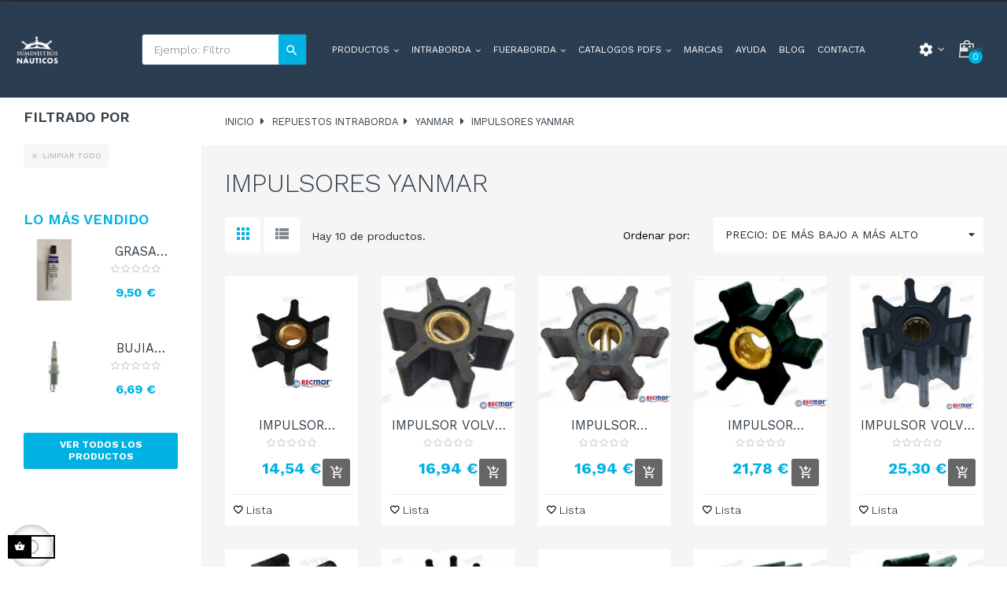

--- FILE ---
content_type: text/html; charset=utf-8
request_url: https://www.suministrosnauticos.es/1423-impulsores-yanmar
body_size: 24459
content:
<!doctype html>
<html lang="es"  class="blue" >

  <head>
    
      
  <meta charset="utf-8">


  <meta http-equiv="x-ua-compatible" content="ie=edge">



  <title>IMPULSORES YANMAR</title>
  <meta name="description" content="">
  <meta name="keywords" content="">


	<script async src="https://www.googletagmanager.com/gtag/js?id=AW-755228065"></script>
	<script>
	  window.dataLayer = window.dataLayer || [];
	  function gtag(){dataLayer.push(arguments);}
	  gtag('js', new Date());
	  gtag('config', 'AW-755228065');
	</script>



<script type="text/javascript">
    document.addEventListener('DOMContentLoaded', function(){
    if(window.location.href.includes('confirmacion-pedido')){  
       var GoogleValue = Number(document.querySelector("#order-items > div > table > tbody > tr.font-weight-bold > td:nth-child(2)").innerText.replace('€', '').replaceAll('.','').replace(',','.').replace(/\s/g, ''))
        gtag('event', 'conversion', {
      'send_to': 'AW-755228065/MedgCPOC0-gBEKG7j-gC',
      'value': GoogleValue,
'currency': 'EUR'})     
}
  })
</script>


        <link rel="canonical" href="https://www.suministrosnauticos.es/1423-impulsores-yanmar">
    
          <link rel="alternate" href="https://www.suministrosnauticos.es/1423-impulsores-yanmar" hreflang="es-es">
      



  <meta name="viewport" content="width=device-width, initial-scale=1">



  <link rel="icon" type="image/vnd.microsoft.icon" href="/img/favicon.ico?1580287586">
  <link rel="shortcut icon" type="image/x-icon" href="/img/favicon.ico?1580287586">


  

    <link rel="stylesheet" href="https://www.suministrosnauticos.es/themes/leo_bicmart/assets/css/theme.css" type="text/css" media="all">
  <link rel="stylesheet" href="https://www.suministrosnauticos.es/modules/paypal/views/css/paypal_fo.css" type="text/css" media="all">
  <link rel="stylesheet" href="https://www.suministrosnauticos.es/themes/leo_bicmart/modules/leoslideshow/views/css/typo/typo.css" type="text/css" media="all">
  <link rel="stylesheet" href="https://www.suministrosnauticos.es/themes/leo_bicmart/modules/leoslideshow/views/css/iView/iview.css" type="text/css" media="all">
  <link rel="stylesheet" href="https://www.suministrosnauticos.es/themes/leo_bicmart/modules/leoslideshow/views/css/iView/skin_4_responsive/style.css" type="text/css" media="all">
  <link rel="stylesheet" href="https://www.suministrosnauticos.es/themes/leo_bicmart/modules/leoblog/views/css/leoblog.css" type="text/css" media="all">
  <link rel="stylesheet" href="https://www.suministrosnauticos.es/themes/leo_bicmart/modules/leobootstrapmenu/views/css/megamenu.css" type="text/css" media="all">
  <link rel="stylesheet" href="https://www.suministrosnauticos.es/themes/leo_bicmart/modules/leobootstrapmenu/views/css/leomenusidebar.css" type="text/css" media="all">
  <link rel="stylesheet" href="https://www.suministrosnauticos.es/modules/leofeature/views/css/jquery.mCustomScrollbar.css" type="text/css" media="all">
  <link rel="stylesheet" href="https://www.suministrosnauticos.es/themes/leo_bicmart/modules/leofeature/views/css/front.css" type="text/css" media="all">
  <link rel="stylesheet" href="https://www.suministrosnauticos.es/modules/requestforquote/views/css/quote.css" type="text/css" media="all">
  <link rel="stylesheet" href="https://www.suministrosnauticos.es/modules/mimodulo//views/css/front.css" type="text/css" media="all">
  <link rel="stylesheet" href="https://www.suministrosnauticos.es/js/jquery/ui/themes/base/minified/jquery-ui.min.css" type="text/css" media="all">
  <link rel="stylesheet" href="https://www.suministrosnauticos.es/js/jquery/ui/themes/base/minified/jquery.ui.theme.min.css" type="text/css" media="all">
  <link rel="stylesheet" href="https://www.suministrosnauticos.es/js/jquery/plugins/fancybox/jquery.fancybox.css" type="text/css" media="all">
  <link rel="stylesheet" href="https://www.suministrosnauticos.es/modules/leobootstrapmenu/views/js/fancybox/jquery.fancybox.css" type="text/css" media="all">
  <link rel="stylesheet" href="https://www.suministrosnauticos.es/themes/leo_bicmart/assets/css/custom.css" type="text/css" media="all">
  <link rel="stylesheet" href="https://www.suministrosnauticos.es/modules/appagebuilder/views/css/animate.css" type="text/css" media="all">
  <link rel="stylesheet" href="https://www.suministrosnauticos.es/themes/leo_bicmart/modules/appagebuilder/views/css/owl.carousel.css" type="text/css" media="all">
  <link rel="stylesheet" href="https://www.suministrosnauticos.es/themes/leo_bicmart/modules/appagebuilder/views/css/owl.theme.css" type="text/css" media="all">
  <link rel="stylesheet" href="https://www.suministrosnauticos.es/themes/leo_bicmart/modules/appagebuilder/views/css/slick-theme.css" type="text/css" media="all">
  <link rel="stylesheet" href="https://www.suministrosnauticos.es/themes/leo_bicmart/modules/appagebuilder/views/css/slick.css" type="text/css" media="all">
  <link rel="stylesheet" href="https://www.suministrosnauticos.es/themes/leo_bicmart/modules/appagebuilder/views/css/styles.css" type="text/css" media="all">
  <link rel="stylesheet" href="https://www.suministrosnauticos.es/modules/appagebuilder/views/css/unique.css" type="text/css" media="all">
  <link rel="stylesheet" href="https://www.suministrosnauticos.es/themes/leo_bicmart/modules/appagebuilder/views/css/skins/blue/skin.css" type="text/css" media="all">
  <link rel="stylesheet" href="https://www.suministrosnauticos.es/themes/leo_bicmart/modules/appagebuilder/views/css/positions/headerposition1481633620.css" type="text/css" media="all">
  <link rel="stylesheet" href="https://www.suministrosnauticos.es/themes/leo_bicmart/modules/appagebuilder/views/css/positions/footerposition1481626262.css" type="text/css" media="all">
  <link rel="stylesheet" href="https://www.suministrosnauticos.es/themes/leo_bicmart/modules/appagebuilder/views/css/profiles/profile1481647528.css" type="text/css" media="all">



    


  

  <script type="text/javascript">
        var LEO_COOKIE_THEME = "LEO_BICMART_PANEL_CONFIG";
        var add_cart_error = "An error occurred while processing your request. Please try again";
        var buttonwishlist_title_add = "Lista de deseos";
        var buttonwishlist_title_remove = "Sacar de la lista de deseos";
        var cancel_rating_txt = "Cancel Rating";
        var disable_review_form_txt = "No existe un criterio para opinar de este producto o este lenguaje";
        var enable_dropdown_defaultcart = 1;
        var enable_flycart_effect = 1;
        var enable_notification = 1;
        var height_cart_item = "135";
        var isLogged = false;
        var leo_token = "f0af6333dafaf44942f29fc8a4835518";
        var lf_is_gen_rtl = false;
        var number_cartitem_display = 3;
        var prestashop = {"cart":{"products":[],"totals":{"total":{"type":"total","label":"Total","amount":0,"value":"0,00\u00a0\u20ac"},"total_including_tax":{"type":"total","label":"Total (impuestos incl.)","amount":0,"value":"0,00\u00a0\u20ac"},"total_excluding_tax":{"type":"total","label":"Total (impuestos excl.)","amount":0,"value":"0,00\u00a0\u20ac"}},"subtotals":{"products":{"type":"products","label":"Subtotal","amount":0,"value":"0,00\u00a0\u20ac"},"discounts":null,"shipping":{"type":"shipping","label":"Transporte","amount":0,"value":"Gratis"},"tax":{"type":"tax","label":"Impuestos incluidos","amount":0,"value":"0,00\u00a0\u20ac"}},"products_count":0,"summary_string":"0 art\u00edculos","vouchers":{"allowed":1,"added":[]},"discounts":[],"minimalPurchase":20.66,"minimalPurchaseRequired":"Se necesita una compra m\u00ednima total de 20,66\u00a0\u20ac (impuestos exc.) para validar su pedido. En este momento el valor total de su carrito es de 0,00\u00a0\u20ac (impuestos exc.)."},"currency":{"name":"euro","iso_code":"EUR","iso_code_num":"978","sign":"\u20ac"},"customer":{"lastname":null,"firstname":null,"email":null,"birthday":null,"newsletter":null,"newsletter_date_add":null,"optin":null,"website":null,"company":null,"siret":null,"ape":null,"is_logged":false,"gender":{"type":null,"name":null},"addresses":[]},"language":{"name":"Espa\u00f1ol (Spanish)","iso_code":"es","locale":"es-ES","language_code":"es-es","is_rtl":"0","date_format_lite":"d\/m\/Y","date_format_full":"d\/m\/Y H:i:s","id":2},"page":{"title":"","canonical":"https:\/\/www.suministrosnauticos.es\/1423-impulsores-yanmar","meta":{"title":"IMPULSORES YANMAR","description":"","keywords":"","robots":"index"},"page_name":"category","body_classes":{"lang-es":true,"lang-rtl":false,"country-ES":true,"currency-EUR":true,"layout-left-column":true,"page-category":true,"tax-display-enabled":true,"category-id-1423":true,"category-IMPULSORES YANMAR":true,"category-id-parent-1408":true,"category-depth-level-4":true},"admin_notifications":[]},"shop":{"name":"SUMINISTROS MARINOS ITSASO","logo":"\/img\/suministros-nauticos-logo-1549708074.jpg","stores_icon":"\/img\/logo_stores.png","favicon":"\/img\/favicon.ico"},"urls":{"base_url":"https:\/\/www.suministrosnauticos.es\/","current_url":"https:\/\/www.suministrosnauticos.es\/1423-impulsores-yanmar","shop_domain_url":"https:\/\/www.suministrosnauticos.es","img_ps_url":"https:\/\/www.suministrosnauticos.es\/img\/","img_cat_url":"https:\/\/www.suministrosnauticos.es\/img\/c\/","img_lang_url":"https:\/\/www.suministrosnauticos.es\/img\/l\/","img_prod_url":"https:\/\/www.suministrosnauticos.es\/img\/p\/","img_manu_url":"https:\/\/www.suministrosnauticos.es\/img\/m\/","img_sup_url":"https:\/\/www.suministrosnauticos.es\/img\/su\/","img_ship_url":"https:\/\/www.suministrosnauticos.es\/img\/s\/","img_store_url":"https:\/\/www.suministrosnauticos.es\/img\/st\/","img_col_url":"https:\/\/www.suministrosnauticos.es\/img\/co\/","img_url":"https:\/\/www.suministrosnauticos.es\/themes\/leo_bicmart\/assets\/img\/","css_url":"https:\/\/www.suministrosnauticos.es\/themes\/leo_bicmart\/assets\/css\/","js_url":"https:\/\/www.suministrosnauticos.es\/themes\/leo_bicmart\/assets\/js\/","pic_url":"https:\/\/www.suministrosnauticos.es\/upload\/","pages":{"address":"https:\/\/www.suministrosnauticos.es\/direccion","addresses":"https:\/\/www.suministrosnauticos.es\/direcciones","authentication":"https:\/\/www.suministrosnauticos.es\/iniciar-sesion","cart":"https:\/\/www.suministrosnauticos.es\/carrito","category":"https:\/\/www.suministrosnauticos.es\/index.php?controller=category","cms":"https:\/\/www.suministrosnauticos.es\/index.php?controller=cms","contact":"https:\/\/www.suministrosnauticos.es\/contactenos","discount":"https:\/\/www.suministrosnauticos.es\/descuento","guest_tracking":"https:\/\/www.suministrosnauticos.es\/seguimiento-pedido-invitado","history":"https:\/\/www.suministrosnauticos.es\/historial-compra","identity":"https:\/\/www.suministrosnauticos.es\/datos-personales","index":"https:\/\/www.suministrosnauticos.es\/","my_account":"https:\/\/www.suministrosnauticos.es\/mi-cuenta","order_confirmation":"https:\/\/www.suministrosnauticos.es\/confirmacion-pedido","order_detail":"https:\/\/www.suministrosnauticos.es\/index.php?controller=order-detail","order_follow":"https:\/\/www.suministrosnauticos.es\/seguimiento-pedido","order":"https:\/\/www.suministrosnauticos.es\/pedido","order_return":"https:\/\/www.suministrosnauticos.es\/index.php?controller=order-return","order_slip":"https:\/\/www.suministrosnauticos.es\/facturas-abono","pagenotfound":"https:\/\/www.suministrosnauticos.es\/pagina-no-encontrada","password":"https:\/\/www.suministrosnauticos.es\/recuperar-contrase\u00f1a","pdf_invoice":"https:\/\/www.suministrosnauticos.es\/index.php?controller=pdf-invoice","pdf_order_return":"https:\/\/www.suministrosnauticos.es\/index.php?controller=pdf-order-return","pdf_order_slip":"https:\/\/www.suministrosnauticos.es\/index.php?controller=pdf-order-slip","prices_drop":"https:\/\/www.suministrosnauticos.es\/productos-rebajados","product":"https:\/\/www.suministrosnauticos.es\/index.php?controller=product","search":"https:\/\/www.suministrosnauticos.es\/busqueda","sitemap":"https:\/\/www.suministrosnauticos.es\/mapa del sitio","stores":"https:\/\/www.suministrosnauticos.es\/tiendas","supplier":"https:\/\/www.suministrosnauticos.es\/proveedor","register":"https:\/\/www.suministrosnauticos.es\/iniciar-sesion?create_account=1","order_login":"https:\/\/www.suministrosnauticos.es\/pedido?login=1"},"alternative_langs":{"es-es":"https:\/\/www.suministrosnauticos.es\/1423-impulsores-yanmar"},"theme_assets":"\/themes\/leo_bicmart\/assets\/","actions":{"logout":"https:\/\/www.suministrosnauticos.es\/?mylogout="},"no_picture_image":{"bySize":{"cart_default":{"url":"https:\/\/www.suministrosnauticos.es\/img\/p\/es-default-cart_default.jpg","width":125,"height":125},"small_default":{"url":"https:\/\/www.suministrosnauticos.es\/img\/p\/es-default-small_default.jpg","width":200,"height":200},"home_default":{"url":"https:\/\/www.suministrosnauticos.es\/img\/p\/es-default-home_default.jpg","width":400,"height":400},"medium_default":{"url":"https:\/\/www.suministrosnauticos.es\/img\/p\/es-default-medium_default.jpg","width":452,"height":452},"large_default":{"url":"https:\/\/www.suministrosnauticos.es\/img\/p\/es-default-large_default.jpg","width":800,"height":800}},"small":{"url":"https:\/\/www.suministrosnauticos.es\/img\/p\/es-default-cart_default.jpg","width":125,"height":125},"medium":{"url":"https:\/\/www.suministrosnauticos.es\/img\/p\/es-default-home_default.jpg","width":400,"height":400},"large":{"url":"https:\/\/www.suministrosnauticos.es\/img\/p\/es-default-large_default.jpg","width":800,"height":800},"legend":""}},"configuration":{"display_taxes_label":true,"is_catalog":false,"show_prices":true,"opt_in":{"partner":false},"quantity_discount":{"type":"discount","label":"Descuento"},"voucher_enabled":1,"return_enabled":1},"field_required":[],"breadcrumb":{"links":[{"title":"Inicio","url":"https:\/\/www.suministrosnauticos.es\/"},{"title":"REPUESTOS INTRABORDA","url":"https:\/\/www.suministrosnauticos.es\/1000-repuestos-intraborda"},{"title":"YANMAR","url":"https:\/\/www.suministrosnauticos.es\/1408-yanmar"},{"title":"IMPULSORES YANMAR","url":"https:\/\/www.suministrosnauticos.es\/1423-impulsores-yanmar"}],"count":4},"link":{"protocol_link":"https:\/\/","protocol_content":"https:\/\/"},"time":1768908171,"static_token":"f0af6333dafaf44942f29fc8a4835518","token":"1bc630a9b421fe8e506376f1ca99f543"};
        var review_error = "An error occurred while processing your request. Please try again";
        var show_popup = 0;
        var type_dropdown_defaultcart = "dropdown";
        var type_flycart_effect = "fade";
        var width_cart_item = "270";
        var wishlist_add = "El producto ha sido a\u00f1adido a su lista de deseos";
        var wishlist_cancel_txt = "Cancelar";
        var wishlist_confirm_del_txt = "Eliminar el elemento seleccionado?";
        var wishlist_del_default_txt = "No se puede eliminar por defecto de la lista de deseos";
        var wishlist_email_txt = "Email";
        var wishlist_loggin_required = "Tienes que iniciar sesi\u00f3n para poder gestionar su lista de deseos";
        var wishlist_ok_txt = "De acuerdo";
        var wishlist_quantity_required = "Debe introducir una cantidad";
        var wishlist_remove = "El producto se retir\u00f3 con \u00e9xito de su Lista de deseos";
        var wishlist_reset_txt = "Reiniciar";
        var wishlist_send_txt = "Enviar";
        var wishlist_send_wishlist_txt = "Enviar lista de deseos";
        var wishlist_url = "https:\/\/www.suministrosnauticos.es\/module\/leofeature\/mywishlist";
        var wishlist_viewwishlist = "Ver su lista de deseos";
      </script>
<script type="text/javascript">
	var choosefile_text = "Elija el archivo";
	var turnoff_popup_text = "No mostrar este popup de nuevo";

	var size_item_quickview = 81;
	var style_scroll_quickview = 'horizontal';
	
	var size_item_page = 105;
	var style_scroll_page = 'horizontal';
	
	var size_item_quickview_attr = 81;	
	var style_scroll_quickview_attr = 'horizontal';
	
	var size_item_popup = 150;
	var style_scroll_popup = 'vertical';
</script>


  <script type="text/javascript">
	
	var FancyboxI18nClose = "Cerrar";
	var FancyboxI18nNext = "Siguiente";
	var FancyboxI18nPrev = "Anterior";
	var current_link = "http://www.suministrosnauticos.es/";		
	var currentURL = window.location;
	currentURL = String(currentURL);
	currentURL = currentURL.replace("https://","").replace("http://","").replace("www.","").replace( /#\w*/, "" );
	current_link = current_link.replace("https://","").replace("http://","").replace("www.","");
	var text_warning_select_txt = "Por favor seleccione uno de quitar?";
	var text_confirm_remove_txt = "¿Seguro para eliminar fila de pie?";
	var close_bt_txt = "Cerrar";
	var list_menu = [];
	var list_menu_tmp = {};
	var list_tab = [];
	var isHomeMenu = 0;
	
</script>
<!-- @file modules\appagebuilder\views\templates\hook\header -->

<script>
    /**
     * List functions will run when document.ready()
     */
    var ap_list_functions = [];
    /**
     * List functions will run when window.load()
     */
    var ap_list_functions_loaded = [];

    /**
     * List functions will run when document.ready() for theme
     */
    
    var products_list_functions = [];
</script>


<script type='text/javascript'>
    var leoOption = {
        category_qty:1,
        product_list_image:1,
        product_one_img:1,
        productCdown: 1,
        productColor: 0,
        homeWidth: 400,
        homeheight: 400,
	}

    ap_list_functions.push(function(){
        if (typeof $.LeoCustomAjax !== "undefined" && $.isFunction($.LeoCustomAjax)) {
            var leoCustomAjax = new $.LeoCustomAjax();
            leoCustomAjax.processAjax();
        }
    });
</script>
                <!-- Google Tag Manager --> <script>(function(w,d,s,l,i){w[l]=w[l]||[];w[l].push({'gtm.start': new Date().getTime(),event:'gtm.js'});var f=d.getElementsByTagName(s)[0], j=d.createElement(s),dl=l!='dataLayer'?'&l='+l:'';j.async=true;j.src= 'https://www.googletagmanager.com/gtm.js?id='+i+dl;f.parentNode.insertBefore(j,f); })(window,document,'script','dataLayer','GTM-MNMQ8BQS');</script> <!-- End Google Tag Manager -->
    



    
  </head>

  <body id="category" class="lang-es country-es currency-eur layout-left-column page-category tax-display-enabled category-id-1423 category-impulsores-yanmar category-id-parent-1408 category-depth-level-4  keep-header has-breadcrumb">

    
      
    

    <main id="page" class="full-width-page">
      
              
      <header id="header">
        <div class="header-container">
          
            
  <div class="header-banner">
          <div class="container">
              <div class="inner"></div>
          </div>
        </div>



  <nav class="header-nav">
    <div class="topnav">
            <div class="container">
              <div class="inner"><!-- @file modules\appagebuilder\views\templates\hook\ApRow -->
    <div        class="row ApRow  "
	                        style=""        >
                                            <!-- @file modules\appagebuilder\views\templates\hook\ApColumn -->
<div    class="col-sm-12 col-xs-12 col-sp-12 col-md-12 col-lg-12 col-xl-12  ApColumn "
	    >
                    
    </div>            </div>
    </div>
            </div>
          </div>
    <div class="bottomnav">
              <div class="container">
              <div class="inner"><!-- @file modules\appagebuilder\views\templates\hook\ApRow -->
    <div        class="row ApRow  "
	                        style=""        >
                                            <!-- @file modules\appagebuilder\views\templates\hook\ApColumn -->
<div    class="col-xl-12 col-lg-6 col-md-6 col-sm-3 col-xs-3 col-sp-2-4 group-center-header ApColumn "
	    >
                    
    </div>            </div>
    </div>
              </div>
          </div>
  </nav>



  <div class="header-top">
          <div class="inner"><!-- @file modules\appagebuilder\views\templates\hook\ApRow -->
    <div        class="row box-header ApRow  has-bg bg-boxed"
	        data-bg=" no-repeat"                style="background: no-repeat;"        >
                                            <!-- @file modules\appagebuilder\views\templates\hook\ApColumn -->
<div    class="col-xl-1 col-lg-1 col-md-12 col-sm-12 col-xs-12 col-sp-12 group-left-header ApColumn "
	    >
                    <!-- @file modules\appagebuilder\views\templates\hook\ApGenCode -->

	<a href="https://www.suministrosnauticos.es/" title="SUMINISTROS MARINOS ITSASO"><img class="logo img-fluid" src="/img/suministros-nauticos-logo-1549708074.jpg" alt="SUMINISTROS MARINOS ITSASO"/></a>

    </div><!-- @file modules\appagebuilder\views\templates\hook\ApColumn -->
<div    class="col-xl-10 col-lg-9 col-md-6 col-sm-3 col-xs-3 col-sp-2-4 group-center-header ApColumn "
	    >
                    <!-- @file modules\appagebuilder\views\templates\hook\ApModule -->
<!-- Block search module TOP -->
<div id="search_widget" class="search-widget popup-over" data-search-controller-url="//www.suministrosnauticos.es/busqueda">
	<a data-target="#" data-toggle="dropdown" aria-haspopup="true" aria-expanded="false" class="float-xs-right hidden-xl-up popup-title">
	    <i class="material-icons search">&#xE8B6;</i>
	</a>
	<form method="get" action="//www.suministrosnauticos.es/busqueda" class="popup-content">
		<input type="hidden" name="controller" value="search">
				<input type="text" name="s" value="" placeholder="Ejemplo: Filtro" aria-label="Busca">
		<button type="submit">
			<i class="material-icons search">&#xE8B6;</i>
		</button>
	</form>
</div>
<!-- /Block search module TOP -->
<!-- @file modules\appagebuilder\views\templates\hook\ApSlideShow -->
<div id="memgamenu-form_8199212686065908" class="ApMegamenu">
				<nav data-megamenu-id="8199212686065908" class="leo-megamenu cavas_menu navbar navbar-default enable-canvas " role="navigation">
			<!-- Brand and toggle get grouped for better mobile display -->
			<div class="navbar-header">
				<button type="button" class="navbar-toggler hidden-lg-up" data-toggle="collapse" data-target=".megamenu-off-canvas-8199212686065908">
					<span class="sr-only">Navegación de palanca</span>
					&#9776;
					<!--
					<span class="icon-bar"></span>
					<span class="icon-bar"></span>
					<span class="icon-bar"></span>
					-->
				</button>
			</div>
			<!-- Collect the nav links, forms, and other content for toggling -->
						<div class="leo-top-menu collapse navbar-toggleable-md megamenu-off-canvas megamenu-off-canvas-8199212686065908"><ul class="nav navbar-nav megamenu horizontal"><li class="nav-item  parent dropdown aligned-fullwidth  " ><a href="https://www.suministrosnauticos.es/2-articulos-suministros-nauticos-y-navegacion" class="nav-link dropdown-toggle has-category" data-toggle="dropdown" target="_self"><span class="menu-title">Productos</span></a><b class="caret"></b><div class="dropdown-sub dropdown-menu"  ><div class="dropdown-menu-inner"><div class="row"><div class="mega-col col-md-3" > <div class="mega-col-inner "><div class="leo-widget"><div class="widget-subcategories">
		<div class="widget-inner">
					<div class="menu-title">
				<a href="https://www.suministrosnauticos.es/10-navegacion" title="NAVEGACIÓN" class="img">
					NAVEGACIÓN 
				</a>
			</div>
			<ul>
									<li class="clearfix">
						<a href="https://www.suministrosnauticos.es/21-instrumentacion" title="INSTRUMENTACION" class="img">
							INSTRUMENTACION 
						</a>
					</li>
									<li class="clearfix">
						<a href="https://www.suministrosnauticos.es/37-antenas-vhf-y-tv" title="ANTENAS VHF Y TV" class="img">
							ANTENAS VHF Y TV 
						</a>
					</li>
									<li class="clearfix">
						<a href="https://www.suministrosnauticos.es/38-antenas-tv-satelite" title="ANTENAS TV SATELITE" class="img">
							ANTENAS TV SATELITE 
						</a>
					</li>
									<li class="clearfix">
						<a href="https://www.suministrosnauticos.es/39-sondas" title="SONDAS" class="img">
							SONDAS 
						</a>
					</li>
									<li class="clearfix">
						<a href="https://www.suministrosnauticos.es/40-transductores" title="TRANSDUCTORES" class="img">
							TRANSDUCTORES 
						</a>
					</li>
									<li class="clearfix">
						<a href="https://www.suministrosnauticos.es/41-gps-ploter" title="GPS-PLOTER" class="img">
							GPS-PLOTER 
						</a>
					</li>
									<li class="clearfix">
						<a href="https://www.suministrosnauticos.es/42-gps-ploter-sonda" title="GPS-PLOTER-SONDA" class="img">
							GPS-PLOTER-SONDA 
						</a>
					</li>
									<li class="clearfix">
						<a href="https://www.suministrosnauticos.es/44-radiotelefonos-vhf" title="RADIOTELEFONOS VHF" class="img">
							RADIOTELEFONOS VHF 
						</a>
					</li>
									<li class="clearfix">
						<a href="https://www.suministrosnauticos.es/45-entretenimiento" title="ENTRETENIMIENTO" class="img">
							ENTRETENIMIENTO 
						</a>
					</li>
									<li class="clearfix">
						<a href="https://www.suministrosnauticos.es/49-ais" title="AIS" class="img">
							AIS 
						</a>
					</li>
									<li class="clearfix">
						<a href="https://www.suministrosnauticos.es/50-gps-outdoor" title="GPS OUTDOOR" class="img">
							GPS OUTDOOR 
						</a>
					</li>
									<li class="clearfix">
						<a href="https://www.suministrosnauticos.es/52-cartografia" title="CARTOGRAFIA" class="img">
							CARTOGRAFIA 
						</a>
					</li>
				
			</ul>
			</div>
</div>
 </div></div></div><div class="mega-col col-md-3" > <div class="mega-col-inner "><div class="leo-widget"><div class="widget-subcategories">
		<div class="widget-inner">
					<div class="menu-title">
				<a href="https://www.suministrosnauticos.es/3-recambios" title="RECAMBIOS" class="img">
					RECAMBIOS 
				</a>
			</div>
			<ul>
									<li class="clearfix">
						<a href="https://www.suministrosnauticos.es/19-repuestos-motores" title="REPUESTOS MOTORES" class="img">
							REPUESTOS MOTORES 
						</a>
					</li>
									<li class="clearfix">
						<a href="https://www.suministrosnauticos.es/22-anodos-de-zinc-y-cojinetes" title="ANODOS DE ZINC Y COJINETES" class="img">
							ANODOS DE ZINC Y COJINETES 
						</a>
					</li>
									<li class="clearfix">
						<a href="https://www.suministrosnauticos.es/24-lubricantes-y-aceites-marinos" title="LUBRICANTES y ACEITES MARINOS" class="img">
							LUBRICANTES y ACEITES MARINOS 
						</a>
					</li>
									<li class="clearfix">
						<a href="https://www.suministrosnauticos.es/25-herramientas-navegacion" title="HERRAMIENTAS NAVEGACIÓN" class="img">
							HERRAMIENTAS NAVEGACIÓN 
						</a>
					</li>
									<li class="clearfix">
						<a href="https://www.suministrosnauticos.es/59-remolques" title="REMOLQUES" class="img">
							REMOLQUES 
						</a>
					</li>
									<li class="clearfix">
						<a href="https://www.suministrosnauticos.es/65-mangueras-marinas" title="MANGUERAS MARINAS" class="img">
							MANGUERAS MARINAS 
						</a>
					</li>
									<li class="clearfix">
						<a href="https://www.suministrosnauticos.es/67-referencias-originales-y-z" title="REFERENCIAS ORIGINALES Y Z" class="img">
							REFERENCIAS ORIGINALES Y Z 
						</a>
					</li>
				
			</ul>
			</div>
</div>
 </div></div></div><div class="mega-col col-md-3" > <div class="mega-col-inner "><div class="leo-widget"><div class="widget-subcategories">
		<div class="widget-inner">
					<div class="menu-title">
				<a href="https://www.suministrosnauticos.es/14-acastillage" title="ACASTILLAGE" class="img">
					ACASTILLAGE 
				</a>
			</div>
			<ul>
									<li class="clearfix">
						<a href="https://www.suministrosnauticos.es/54-casco-y-camara-motores" title="CASCO Y CAMARA MOTORES" class="img">
							CASCO Y CAMARA MOTORES 
						</a>
					</li>
									<li class="clearfix">
						<a href="https://www.suministrosnauticos.es/55-herrajes-y-cubierta" title="HERRAJES Y CUBIERTA" class="img">
							HERRAJES Y CUBIERTA 
						</a>
					</li>
									<li class="clearfix">
						<a href="https://www.suministrosnauticos.es/56-interior-y-complementos" title="INTERIOR Y COMPLEMENTOS" class="img">
							INTERIOR Y COMPLEMENTOS 
						</a>
					</li>
									<li class="clearfix">
						<a href="https://www.suministrosnauticos.es/61-accesorios-embarcacion" title="ACCESORIOS EMBARCACIÓN" class="img">
							ACCESORIOS EMBARCACIÓN 
						</a>
					</li>
				
			</ul>
			</div>
</div>
 </div></div></div><div class="mega-col col-md-3" > <div class="mega-col-inner "><div class="leo-widget"><div class="widget-subcategories">
		<div class="widget-inner">
					<div class="menu-title">
				<a href="https://www.suministrosnauticos.es/4-electricidad-e-iluminacion-navegacion" title="ELECTRICIDAD E ILUMINACIÓN NAVEGACIÓN" class="img">
					ELECTRICIDAD E ILUMINACIÓN NAVEGACIÓN 
				</a>
			</div>
			<ul>
									<li class="clearfix">
						<a href="https://www.suministrosnauticos.es/23-material-electrico" title="MATERIAL ELECTRICO" class="img">
							MATERIAL ELECTRICO 
						</a>
					</li>
									<li class="clearfix">
						<a href="https://www.suministrosnauticos.es/36-iluminacion-interior-y-exterior" title="ILUMINACION INTERIOR Y EXTERIOR" class="img">
							ILUMINACION INTERIOR Y EXTERIOR 
						</a>
					</li>
									<li class="clearfix">
						<a href="https://www.suministrosnauticos.es/47-electricidad" title="ELECTRICIDAD" class="img">
							ELECTRICIDAD 
						</a>
					</li>
				
			</ul>
			</div>
</div>
 </div></div></div><div class="mega-col col-md-3" > <div class="mega-col-inner "><div class="leo-widget"><div class="widget-subcategories">
		<div class="widget-inner">
					<div class="menu-title">
				<a href="https://www.suministrosnauticos.es/8-amarre-y-fondeo" title="AMARRE Y FONDEO" class="img">
					AMARRE Y FONDEO 
				</a>
			</div>
			<ul>
									<li class="clearfix">
						<a href="https://www.suministrosnauticos.es/31-defensas-cabos-y-fondeos" title="DEFENSAS, CABOS Y FONDEOS" class="img">
							DEFENSAS, CABOS Y FONDEOS 
						</a>
					</li>
				
			</ul>
			</div>
</div>
 </div></div></div><div class="mega-col col-md-3" > <div class="mega-col-inner "><div class="leo-widget"><div class="widget-subcategories">
		<div class="widget-inner">
					<div class="menu-title">
				<a href="https://www.suministrosnauticos.es/12-deportes-acuaticos" title="DEPORTES ACUÁTICOS" class="img">
					DEPORTES ACUÁTICOS 
				</a>
			</div>
			<ul>
									<li class="clearfix">
						<a href="https://www.suministrosnauticos.es/58-skis-deslizadores-y-varios" title="SKIS, DESLIZADORES Y VARIOS" class="img">
							SKIS, DESLIZADORES Y VARIOS 
						</a>
					</li>
				
			</ul>
			</div>
</div>
 </div></div></div><div class="mega-col col-md-3" > <div class="mega-col-inner "><div class="leo-widget"><div class="widget-subcategories">
		<div class="widget-inner">
					<div class="menu-title">
				<a href="https://www.suministrosnauticos.es/7-fontaneria-nautica" title="FONTANERÍA NÁUTICA" class="img">
					FONTANERÍA NÁUTICA 
				</a>
			</div>
			<ul>
									<li class="clearfix">
						<a href="https://www.suministrosnauticos.es/29-bombas-y-grifos" title="BOMBAS Y GRIFOS" class="img">
							BOMBAS Y GRIFOS 
						</a>
					</li>
				
			</ul>
			</div>
</div>
 </div></div></div><div class="mega-col col-md-3" > <div class="mega-col-inner "><div class="leo-widget"><div class="widget-subcategories">
		<div class="widget-inner">
					<div class="menu-title">
				<a href="https://www.suministrosnauticos.es/13-parsun" title="PARSUN" class="img">
					PARSUN 
				</a>
			</div>
			<ul>
									<li class="clearfix">
						<a href="https://www.suministrosnauticos.es/60-recambios-parsun" title="RECAMBIOS PARSUN" class="img">
							RECAMBIOS PARSUN 
						</a>
					</li>
				
			</ul>
			</div>
</div>
 </div></div></div><div class="mega-col col-md-3" > <div class="mega-col-inner "></div></div><div class="mega-col col-md-3" > <div class="mega-col-inner "></div></div><div class="mega-col col-md-3" > <div class="mega-col-inner "><div class="leo-widget"><div class="widget-subcategories">
		<div class="widget-inner">
					<div class="menu-title">
				<a href="https://www.suministrosnauticos.es/69-camper" title="CAMPER" class="img">
					CAMPER 
				</a>
			</div>
			<ul>
									<li class="clearfix">
						<a href="https://www.suministrosnauticos.es/70-kits-glp-autocaravana-camper" title="KITS GLP AUTOCARAVANA, CAMPER" class="img">
							KITS GLP AUTOCARAVANA, CAMPER 
						</a>
					</li>
				
			</ul>
			</div>
</div>
 </div></div></div><div class="mega-col col-md-3" > <div class="mega-col-inner "><div class="leo-widget"><div class="widget-subcategories">
		<div class="widget-inner">
					<div class="menu-title">
				<a href="https://www.suministrosnauticos.es/16-accesorios-nauticos" title="ACCESORIOS NÁUTICOS" class="img">
					ACCESORIOS NÁUTICOS 
				</a>
			</div>
			<ul>
				
			</ul>
			</div>
</div>
 </div></div></div></div><div class="row"><div class="mega-col col-md-3" > <div class="mega-col-inner "><div class="leo-widget"><div class="widget-subcategories">
		<div class="widget-inner">
					<div class="menu-title">
				<a href="https://www.suministrosnauticos.es/11-seguridad" title="SEGURIDAD" class="img">
					SEGURIDAD 
				</a>
			</div>
			<ul>
									<li class="clearfix">
						<a href="https://www.suministrosnauticos.es/46-seguridad" title="SEGURIDAD" class="img">
							SEGURIDAD 
						</a>
					</li>
				
			</ul>
			</div>
</div>
 </div></div></div><div class="mega-col col-md-3" > <div class="mega-col-inner "><div class="leo-widget"><div class="widget-subcategories">
		<div class="widget-inner">
					<div class="menu-title">
				<a href="https://www.suministrosnauticos.es/6-mantenimiento" title="MANTENIMIENTO" class="img">
					MANTENIMIENTO 
				</a>
			</div>
			<ul>
									<li class="clearfix">
						<a href="https://www.suministrosnauticos.es/27-pinturas-y-patentes" title="PINTURAS Y PATENTES" class="img">
							PINTURAS Y PATENTES 
						</a>
					</li>
									<li class="clearfix">
						<a href="https://www.suministrosnauticos.es/28-mantenimiento-y-limpieza" title="MANTENIMIENTO Y LIMPIEZA" class="img">
							MANTENIMIENTO Y LIMPIEZA 
						</a>
					</li>
									<li class="clearfix">
						<a href="https://www.suministrosnauticos.es/34-productos-quimicos" title="PRODUCTOS QUIMICOS" class="img">
							PRODUCTOS QUIMICOS 
						</a>
					</li>
				
			</ul>
			</div>
</div>
 </div></div></div><div class="mega-col col-md-3" > <div class="mega-col-inner "><div class="leo-widget"><div class="widget-subcategories">
		<div class="widget-inner">
					<div class="menu-title">
				<a href="https://www.suministrosnauticos.es/5-sistema-de-gobierno-navegacion" title="SISTEMA DE GOBIERNO NAVEGACIÓN" class="img">
					SISTEMA DE GOBIERNO NAVEGACIÓN 
				</a>
			</div>
			<ul>
									<li class="clearfix">
						<a href="https://www.suministrosnauticos.es/20-helices" title="HELICES" class="img">
							HELICES 
						</a>
					</li>
									<li class="clearfix">
						<a href="https://www.suministrosnauticos.es/53-pilotos-automaticos" title="PILOTOS AUTOMATICOS" class="img">
							PILOTOS AUTOMATICOS 
						</a>
					</li>
									<li class="clearfix">
						<a href="https://www.suministrosnauticos.es/26-cablesmandosdirecciones-y-flaps" title="CABLES,MANDOS,DIRECCIONES Y FLAPS" class="img">
							CABLES,MANDOS,DIRECCIONES Y FLAPS 
						</a>
					</li>
				
			</ul>
			</div>
</div>
 </div></div></div><div class="mega-col col-md-3" > <div class="mega-col-inner "><div class="leo-widget"><div class="widget-subcategories">
		<div class="widget-inner">
					<div class="menu-title">
				<a href="https://www.suministrosnauticos.es/9-neumaticas-y-fuerabordas" title="NEUMÁTICAS Y FUERABORDAS" class="img">
					NEUMÁTICAS Y FUERABORDAS 
				</a>
			</div>
			<ul>
									<li class="clearfix">
						<a href="https://www.suministrosnauticos.es/63-embarcaciones-neumaticas" title="EMBARCACIONES NEUMATICAS" class="img">
							EMBARCACIONES NEUMATICAS 
						</a>
					</li>
									<li class="clearfix">
						<a href="https://www.suministrosnauticos.es/64-pack-neumatica-y-motor" title="PACK NEUMATICA Y MOTOR" class="img">
							PACK NEUMATICA Y MOTOR 
						</a>
					</li>
									<li class="clearfix">
						<a href="https://www.suministrosnauticos.es/68-motores-parsun" title="MOTORES PARSUN" class="img">
							MOTORES PARSUN 
						</a>
					</li>
									<li class="clearfix">
						<a href="https://www.suministrosnauticos.es/2104-motores-honda" title="MOTORES HONDA" class="img">
							MOTORES HONDA 
						</a>
					</li>
									<li class="clearfix">
						<a href="https://www.suministrosnauticos.es/2108-motores-haswing" title="MOTORES HASWING" class="img">
							MOTORES HASWING 
						</a>
					</li>
				
			</ul>
			</div>
</div>
 </div></div></div><div class="mega-col col-md-3" > <div class="mega-col-inner "><div class="leo-widget"><div class="widget-links">
		<div class="menu-title">
		PRODUCTOS EN OCASIÓN
	</div>
		<div class="widget-inner">	
		<div id="tabs1193997493" class="panel-group">
			<ul class="nav-links">
				  
					<li ><a href="https://www.suministrosnauticos.es/2107-productos-en-ocasion" >PRODUCTOS EN OCASIÓN</a></li>
							</ul>
		</div>
	</div>
</div>


</div></div></div><div class="mega-col col-md-6" > <div class="mega-col-inner "></div></div><div class="mega-col col-md-3" > <div class="mega-col-inner "></div></div></div></div></div></li><li class="nav-item categoria-berria parent dropdown aligned-fullwidth  " ><a href="https://www.suministrosnauticos.es/1000-repuestos-intraborda" class="nav-link dropdown-toggle has-category" data-toggle="dropdown" target="_self"><span class="menu-title">Intraborda</span></a><b class="caret"></b><div class="dropdown-sub dropdown-menu"  style="width:220px" ><div class="dropdown-menu-inner"><div class="row"><div class="mega-col col-md-12" > <div class="mega-col-inner "><div class="leo-widget"><div class="widget-subcategories">
		<div class="widget-inner">
					<div class="menu-title">
				<a href="https://www.suministrosnauticos.es/1000-repuestos-intraborda" title="REPUESTOS INTRABORDA" class="img">
					REPUESTOS INTRABORDA 
				</a>
			</div>
			<ul>
									<li class="clearfix">
						<a href="https://www.suministrosnauticos.es/1001-bloques-completos" title="BLOQUES COMPLETOS" class="img">
							BLOQUES COMPLETOS 
						</a>
					</li>
									<li class="clearfix">
						<a href="https://www.suministrosnauticos.es/1002-bloques-colas" title="BLOQUES + COLAS" class="img">
							BLOQUES + COLAS 
						</a>
					</li>
									<li class="clearfix">
						<a href="https://www.suministrosnauticos.es/1003-piezas-para-bloques-gm" title="PIEZAS PARA BLOQUES GM" class="img">
							PIEZAS PARA BLOQUES GM 
						</a>
					</li>
									<li class="clearfix">
						<a href="https://www.suministrosnauticos.es/1031-mercruiser" title="MERCRUISER" class="img">
							MERCRUISER 
						</a>
					</li>
									<li class="clearfix">
						<a href="https://www.suministrosnauticos.es/1154-volvo-penta" title="VOLVO PENTA" class="img">
							VOLVO PENTA 
						</a>
					</li>
									<li class="clearfix">
						<a href="https://www.suministrosnauticos.es/1333-omc" title="OMC" class="img">
							OMC 
						</a>
					</li>
									<li class="clearfix">
						<a href="https://www.suministrosnauticos.es/1408-yanmar" title="YANMAR" class="img">
							YANMAR 
						</a>
					</li>
									<li class="clearfix">
						<a href="https://www.suministrosnauticos.es/1448-cummins" title="CUMMINS" class="img">
							CUMMINS 
						</a>
					</li>
									<li class="clearfix">
						<a href="https://www.suministrosnauticos.es/1451-perkins" title="PERKINS" class="img">
							PERKINS 
						</a>
					</li>
									<li class="clearfix">
						<a href="https://www.suministrosnauticos.es/1454-caterpillar" title="CATERPILLAR" class="img">
							CATERPILLAR 
						</a>
					</li>
				
			</ul>
			</div>
</div>
 </div></div></div></div></div></div></li><li class="nav-item categoria-berria parent dropdown aligned-fullwidth  " ><a href="https://www.suministrosnauticos.es/1456-fueraborda" class="nav-link dropdown-toggle has-category" data-toggle="dropdown" target="_self"><span class="menu-title">Fueraborda</span></a><b class="caret"></b><div class="dropdown-sub dropdown-menu"  style="width:220px" ><div class="dropdown-menu-inner"><div class="row"><div class="mega-col col-md-12" > <div class="mega-col-inner "><div class="leo-widget"><div class="widget-subcategories">
		<div class="widget-inner">
					<div class="menu-title">
				<a href="https://www.suministrosnauticos.es/1456-fueraborda" title="FUERABORDA" class="img">
					FUERABORDA 
				</a>
			</div>
			<ul>
									<li class="clearfix">
						<a href="https://www.suministrosnauticos.es/1457-mercury-mariner" title="MERCURY MARINER" class="img">
							MERCURY MARINER 
						</a>
					</li>
									<li class="clearfix">
						<a href="https://www.suministrosnauticos.es/1589-suzuki" title="SUZUKI" class="img">
							SUZUKI 
						</a>
					</li>
									<li class="clearfix">
						<a href="https://www.suministrosnauticos.es/1684-honda" title="HONDA" class="img">
							HONDA 
						</a>
					</li>
									<li class="clearfix">
						<a href="https://www.suministrosnauticos.es/1720-johnson-evinrude" title="JOHNSON EVINRUDE" class="img">
							JOHNSON EVINRUDE 
						</a>
					</li>
									<li class="clearfix">
						<a href="https://www.suministrosnauticos.es/1830-tohatsu" title="TOHATSU" class="img">
							TOHATSU 
						</a>
					</li>
									<li class="clearfix">
						<a href="https://www.suministrosnauticos.es/1861-yamaha" title="YAMAHA" class="img">
							YAMAHA 
						</a>
					</li>
									<li class="clearfix">
						<a href="https://www.suministrosnauticos.es/1994-parsun" title="PARSUN" class="img">
							PARSUN 
						</a>
					</li>
									<li class="clearfix">
						<a href="https://www.suministrosnauticos.es/2023-force" title="FORCE" class="img">
							FORCE 
						</a>
					</li>
				
			</ul>
			</div>
</div>
 </div></div></div></div></div></div></li><li class="nav-item catalogos-pdf parent dropdown aligned-fullwidth  " ><a href="https://www.suministrosnauticos.es/#" class="nav-link dropdown-toggle has-category" data-toggle="dropdown" target="_self"><span class="menu-title">Catalogos PDFs</span></a><b class="caret"></b><div class="dropdown-sub dropdown-menu"  ><div class="dropdown-menu-inner"><div class="row"><div class="mega-col col-md-12" > <div class="mega-col-inner "><div class="leo-widget"><div class="widget-raw-html">
		<div class="widget-inner">
		<h3>Descarga los PDFs informativos</h3>
	</div>
</div>
</div></div></div></div><div class="row"><div class="mega-col col-md-3" > <div class="mega-col-inner "><div class="leo-widget"><div class="widget-raw-html">
		<div class="menu-title">
		 Accesorios Navegación
	</div>
		<div class="widget-inner">
		<ul>
	<li class="clarfix"><a href="/visorpdf/ver.html?file=/catalogo/accesorios-navegacion/sistemas_gobierno_2020.pdf" target="_blank">SISTEMAS DE GOBIERNO <i class="zmdi zmdi-collection-pdf"></i></a></li>
	<li class="clarfix"><a href="/visorpdf/ver.html?file=/catalogo/accesorios-navegacion/bombas_2020.pdf" target="_blank">BOMBAS <i class="zmdi zmdi-collection-pdf"></i></a></li>
	<li class="clarfix"><a href="/visorpdf/ver.html?file=/catalogo/accesorios-navegacion/fontaneria_2020.pdf" target="_blank">FONTANERÍA <i class="zmdi zmdi-collection-pdf"></i></a></li>
	<li class="clarfix"><a href="/visorpdf/ver.html?file=/catalogo/accesorios-navegacion/camara_motor_2020.pdf" target="_blank">CAMARA MOTOR <i class="zmdi zmdi-collection-pdf"></i></a></li>
	<li class="clarfix"><a href="/visorpdf/ver.html?file=/catalogo/accesorios-navegacion/instrumentacion_2020.pdf" target="_blank">IINSTRUMENTACIÓN <i class="zmdi zmdi-collection-pdf"></i></a></li>
	<li class="clarfix"><a href="/visorpdf/ver.html?file=/catalogo/accesorios-navegacion/material_electrico_2020.pdf" target="_blank">MATERIAL ELÉCTRICO <i class="zmdi zmdi-collection-pdf"></i></a></li>
	<li class="clarfix"><a href="/visorpdf/ver.html?file=/catalogo/accesorios-navegacion/iluminacion_2020.pdf" target="_blank">ILUMINACIÓN <i class="zmdi zmdi-collection-pdf"></i></a></li>
	<li class="clarfix"><a href="/visorpdf/ver.html?file=/catalogo/accesorios-navegacion/acastillaje_amarre_fondeo_2020.pdf" target="_blank">ACASTILLAJE, AMARRE Y FONDEO <i class="zmdi zmdi-collection-pdf"></i></a></li>
	<li class="clarfix"><a href="/visorpdf/ver.html?file=/catalogo/accesorios-navegacion/cubiertas_herrajes_2020.pdf" target="_blank">CUBIERTAS Y HERRAJES <i class="zmdi zmdi-collection-pdf"></i></a></li>
</ul>
	</div>
</div>
</div></div></div><div class="mega-col col-md-3" > <div class="mega-col-inner "><div class="leo-widget"><div class="widget-raw-html">
		<div class="menu-title">
		Accesorios Navegación
	</div>
		<div class="widget-inner">
		<ul>
	<li class="clarfix"><a href="/visorpdf/ver.html?file=/catalogo/accesorios-navegacion/habitabilidad_2020.pdf" target="_blank">HABITABILIDAD <i class="zmdi zmdi-collection-pdf"></i></a></li>
	<li class="clarfix"><a href="/visorpdf/ver.html?file=/catalogo/accesorios-navegacion/seguridad_2020.pdf" target="_blank">SEGURIDAD <i class="zmdi zmdi-collection-pdf"></i></a></li>
	<li class="clarfix"><a href="/visorpdf/ver.html?file=/catalogo/accesorios-navegacion/limpieza_2020.pdf" target="_blank">LIMPIEZA <i class="zmdi zmdi-collection-pdf"></i></a></li>
	<li class="clarfix"><a href="/visorpdf/ver.html?file=/catalogo/accesorios-navegacion/anodos_2020.pdf" target="_blank">ANODOS <i class="zmdi zmdi-collection-pdf"></i></a></li>
	<li class="clarfix"><a href="/visorpdf/ver.html?file=/catalogo/accesorios-navegacion/pinturas_aditivos_2020.pdf" target="_blank">PINTURAS y ADITIVOS <i class="zmdi zmdi-collection-pdf"></i></a></li>
	<li class="clarfix"><a href="/visorpdf/ver.html?file=/catalogo/accesorios-navegacion/herramientas_2020.pdf" target="_blank">HERRAMIENTAS <i class="zmdi zmdi-collection-pdf"></i></a></li>
	<li class="clarfix"><a href="/visorpdf/ver.html?file=/catalogo/accesorios-navegacion/deporte_2020.pdf" target="_blank">DEPORTE <i class="zmdi zmdi-collection-pdf"></i></a></li>
	<li class="clarfix"><a href="/visorpdf/ver.html?file=/catalogo/accesorios-navegacion/electronica_2020.pdf" target="_blank">ELECTRONICA <i class="zmdi zmdi-collection-pdf"></i></a></li>
	<li class="clarfix"><a href="/visorpdf/ver.html?file=/catalogo/accesorios-navegacion/boutique_2020.pdf" target="_blank">BOUTIQUE <i class="zmdi zmdi-collection-pdf"></i></a></li>
</ul>
	</div>
</div>
</div></div></div><div class="mega-col col-md-3" > <div class="mega-col-inner "><div class="leo-widget"><div class="widget-raw-html">
		<div class="menu-title">
		Recambios FueraBorda
	</div>
		<div class="widget-inner">
		<ul>
	<li class="clarfix"><a href="/visorpdf/ver.html?file=/catalogo/recambios-fueraborda/FuerabordaJapan-2021-Honda-545-586.pdf" target="_blank">HONDA <i class="zmdi zmdi-collection-pdf"></i></a></li>
	<li class="clarfix"><a href="/visorpdf/ver.html?file=/catalogo/recambios-fueraborda/FuerabordaUsa-2021-Johnson-261-390.pdf" target="_blank">JOHNSON EVINRUDE <i class="zmdi zmdi-collection-pdf"></i></a></li>
	<li class="clarfix"><a href="/visorpdf/ver.html?file=/catalogo/recambios-fueraborda/FuerabordaJapan-20201-Tohatsu-589-636.pdf" target="_blank">TOHATSU <i class="zmdi zmdi-collection-pdf"></i></a></li>
	<li class="clarfix"><a href="/visorpdf/ver.html?file=/catalogo/recambios-fueraborda/FuerabordaJapan-2021-Yamaha-61-436.pdf" target="_blank">YAMAHA <i class="zmdi zmdi-collection-pdf"></i></a></li>
	<li class="clarfix"><a href="/visorpdf/ver.html?file=/catalogo/recambios-fueraborda/FuerabordaUsa-2021-Mercury-Mariner-63-260.pdf" target="_blank">MERCURY MARINER <i class="zmdi zmdi-collection-pdf"></i></a></li>
	<li class="clarfix"><a href="/visorpdf/ver.html?file=/catalogo/recambios-fueraborda/FuerabordaJapan-2021-Selva-637-646.pdf" target="_blank">SELVA <i class="zmdi zmdi-collection-pdf"></i></a></li>
	<li class="clarfix"><a href="/visorpdf/ver.html?file=/catalogo/recambios-fueraborda/FuerabordaJapan-2021-Suzuki-437-542.pdf" target="_blank">SUZUKI <i class="zmdi zmdi-collection-pdf"></i></a></li>
</ul>
	</div>
</div>
</div></div></div><div class="mega-col col-md-3" > <div class="mega-col-inner "><div class="leo-widget"><div class="widget-raw-html">
		<div class="menu-title">
		Recambios Intraborda
	</div>
		<div class="widget-inner">
		<ul>
	<li class="clarfix"><a href="/visorpdf/ver.html?file=/catalogo/recambios-intraborda/intraborda-despiece-motores.pdf" target="_blank">MOTORES, HERRAMIENTAS <i class="zmdi zmdi-collection-pdf"></i></a></li>
	<li class="clarfix"><a href="/visorpdf/ver.html?file=/catalogo/recambios-intraborda/intraborda-mercruiser-2019.pdf" target="_blank">MERCRUISER <i class="zmdi zmdi-collection-pdf"></i></a></li>
	<li class="clarfix"><a href="/visorpdf/ver.html?file=/catalogo/recambios-intraborda/intraborda-omc-2019.pdf" target="_blank">OMC <i class="zmdi zmdi-collection-pdf"></i></a></li>
	<li class="clarfix"><a href="/visorpdf/ver.html?file=/catalogo/recambios-intraborda/intraborda-volvo-2019.pdf" target="_blank">VOLVO PENTA <i class="zmdi zmdi-collection-pdf"></i></a></li>
	<li class="clarfix"><a href="/visorpdf/ver.html?file=/catalogo/recambios-intraborda/intraborda-yanmar-2019.pdf" target="_blank">YANMAR <i class="zmdi zmdi-collection-pdf"></i></a></li>
	<li class="clarfix"><a href="/visorpdf/ver.html?file=/catalogo/recambios-intraborda/intraborda-otras-marcas-2019.pdf" target="_blank">OTRAS MARCAS <i class="zmdi zmdi-collection-pdf"></i></a></li>
</ul>
	</div>
</div>
</div></div></div><div class="mega-col col-md-3" > <div class="mega-col-inner motores-fueraborda-pdf"><div class="leo-widget"><div class="widget-raw-html">
		<div class="menu-title">
		Motores FueraBorda
	</div>
		<div class="widget-inner">
		<ul>
	<li class="clarfix"><a href="/visorpdf/ver.html?file=/catalogo/motores-fueraborda/Goldenship_2020.pdf" target="_blank">GOLDENSHIP <i class="zmdi zmdi-collection-pdf"></i></a></li>
	<li class="clarfix"><a href="/visorpdf/ver.html?file=/catalogo/motores-fueraborda/Parsun_2020.pdf" target="_blank">PARSUN <i class="zmdi zmdi-collection-pdf"></i></a></li>
</ul>
	</div>
</div>
</div></div></div></div></div></div></li><li class="nav-item   " ><a href="https://www.suministrosnauticos.es/fabricantes" target="_self" class="nav-link has-category"><span class="menu-title">Marcas</span></a></li><li class="nav-item   " ><a href="https://www.suministrosnauticos.es/content/8-ayuda-funcionalidad" target="_self" class="nav-link has-category"><span class="menu-title">Ayuda</span></a></li><li class="nav-item   " ><a href="https://www.suministrosnauticos.es/blog-navegacion-suministros-nauticos.html" target="_self" class="nav-link has-category"><span class="menu-title"> Blog</span></a></li><li class="nav-item   " ><a href="https://www.suministrosnauticos.es/contactenos" target="_self" class="nav-link has-category"><span class="menu-title">Contacta</span></a></li></ul></div>
	</nav>
	<script type="text/javascript">
	// <![CDATA[				
			// var type="horizontal";
			// checkActiveLink();
			// checkTarget();
			list_menu_tmp.id = 8199212686065908;
			list_menu_tmp.type = 'horizontal';
	// ]]>
	
									
				// offCanvas();
				// var show_cavas = 1;
				// console.log('testaaa');
				// console.log(show_cavas);
				list_menu_tmp.show_cavas =1;
			
		
				
		list_menu_tmp.list_tab = list_tab;
		list_menu.push(list_menu_tmp);
		list_menu_tmp = {};	
		list_tab = {};
		
	</script>
	</div>

    </div><!-- @file modules\appagebuilder\views\templates\hook\ApColumn -->
<div    class="col-xl-1 col-lg-1 col-md-6 col-sm-9 col-xs-9 col-sp-9-6 group-right-header ApColumn "
	    >
                    <!-- @file modules\appagebuilder\views\templates\hook\ApModule -->
<div class="userinfo-selector links dropdown js-dropdown popup-over">
  <a href="javascript:void(0)" data-toggle="dropdown" class="popup-title" title="Cuenta">
    <i class="material-icons">settings</i>
    <i class="fa fa-angle-down icon-arrown-down"></i>
 </a>
  <div class="popup-content dropdown-menu">
    <ul class="user-info">
              <li>
          <a
            class="signin dropdown-item"
            href="https://www.suministrosnauticos.es/mi-cuenta"
            title="Acceda a su cuenta de cliente"
            rel="nofollow"
          >
            <span>Registrarse</span>
          </a>
        </li>
            <li>
        <a
          class="myacount dropdown-item"
          href="https://www.suministrosnauticos.es/mi-cuenta"
          title="Mi cuenta"
          rel="nofollow"
        >
          <span>Mi cuenta</span>
        </a>
      </li>
              <li>
          <a
            class="ap-btn-wishlist dropdown-item"
            href="//www.suministrosnauticos.es/module/leofeature/mywishlist"
            title="Lista"
            rel="nofollow"
          >
            <span>Lista</span>
    		    <span class="ap-total-wishlist ap-total"></span>
          </a>
        </li>
    	    	      <li>
        <a
          class="checkout dropdown-item"
          href="//www.suministrosnauticos.es/carrito?action=show"
          title="Pasar por Caja"
          rel="nofollow"
        >
          <span>Revisa</span>
        </a>
      </li>
    </ul>
  </div>
</div><!-- @file modules\appagebuilder\views\templates\hook\ApModule -->
<div id="cart-block">
  <div class="blockcart cart-preview inactive" data-refresh-url="//www.suministrosnauticos.es/module/ps_shoppingcart/ajax">
    <div class="header">
              <i class="shopping-cart"></i>
        <span class="hidden-sm-down title-cart">Carro</span>
        <span class="cart-products-count">0</span>
          </div>
  </div>
</div>
<!-- @file modules\appagebuilder\views\templates\hook\ApModule -->

    </div>            </div>
    </div>
          </div>
  

          
        </div>
      </header>
      
        
<aside id="notifications">
  <div class="container">
    
    
    
      </div>
</aside>
      
      <section id="wrapper">
        
                  <div class="row">
            
              <div id="left-column" class="sidebar col-xs-12 col-sm-12 col-md-3 col-lg-2-4 col-xxl-2">
                                  

<div id="search_filters_wrapper" class="hidden-sm-down">
  <div id="search_filter_controls" class="hidden-md-up">
      <span id="_mobile_search_filters_clear_all"></span>
      <button class="btn btn-secondary ok">
        <i class="material-icons rtl-no-flip">&#xE876;</i>
        OK
      </button>
  </div>
    <div id="search_filters" class="block">

    
      <p class="title_block h6 hidden-sm-down">Filtrado por</p>
    
    <div class="block_content">
      
        <div id="_desktop_search_filters_clear_all" class="hidden-sm-down clear-all-wrapper">
          <button data-search-url="https://www.suministrosnauticos.es/1423-impulsores-yanmar" class="btn btn-tertiary js-search-filters-clear-all">
            <i class="material-icons">&#xE14C;</i>
            Limpiar todo
          </button>
        </div>
      

          </div>
</div>
</div>
<section class="bestseller-products clearfix block">
  	<h2 class="h2 products-section-title title_block">
  		Lo más vendido
  	</h2>
  	<div class="block_content">
	  	<div class="products">
		    

    
                           


<!-- Products list -->


<div  class="product_list   product-list-default ">
    <div class="row">
                    
            
            
                                       
            <div class="ajax_block_product col-sp-12 col-xs-6 col-sm-4 col-md-4 col-lg-3 col-xl-2-4
                 first-in-line                 last-line                 first-item-of-tablet-line                 first-item-of-mobile-line                 last-mobile-line                ">
                
                                                                                                <article class="product-miniature js-product-miniature" data-id-product="24083" data-id-product-attribute="0" itemscope itemtype="http://schema.org/Product">
  <div class="thumbnail-container">
    <div class="product-image">
<!-- @file modules\appagebuilder\views\templates\front\products\file_tpl -->

      <a href="https://www.suministrosnauticos.es/productos-quimicos/24083-grasa-prensaestopa-volvo-828250-resistente-al-agua.html" class="thumbnail product-thumbnail">
      <img
                  class="img-fluid"
          src = "https://www.suministrosnauticos.es/27706-home_default/grasa-prensaestopa-volvo-828250-resistente-al-agua.jpg"
                alt = "GRASA PRENSAESTOPA VOLVO 828250 RESISTENTE AL AGUA"
        data-full-size-image-url = "https://www.suministrosnauticos.es/27706-large_default/grasa-prensaestopa-volvo-828250-resistente-al-agua.jpg"
      >
              <span class="product-additional" data-idproduct="24083"></span>
          </a>
  
<div class="box-label">
  
          
</div>

<div class="highlighted-informations no-variants">
	
	  	
  </div>
<!-- @file modulesappagebuilderviewstemplatesfrontproductsfile_tpl -->
<div class="quickview no-variants">
  <a
    href="#"
    class="quick-view btn-product"
    data-link-action="quickview"
		data-source=".thumb-gallery-24083-0"
		title="Vista rápida"
  >
  	<span class="leo-quickview-bt-loading cssload-speeding-wheel"></span>
  	<span class="leo-quickview-bt-content">	
      <i class="icon-quickview"></i> <span>Vista rápida</span>
    </span>
  </a>
</div>

<!-- @file modulesappagebuilderviewstemplatesfrontproductsfile_tpl -->

  <ul class="product-flags">
      </ul>

</div>
    <div class="product-meta">
<!-- @file modules\appagebuilder\views\templates\front\products\file_tpl -->

  <h3 class="h3 product-title" itemprop="name"><a href="https://www.suministrosnauticos.es/productos-quimicos/24083-grasa-prensaestopa-volvo-828250-resistente-al-agua.html">GRASA PRENSAESTOPA VOLVO...</a></h3>


<!-- @file modules\appagebuilder\views\templates\front\products\file_tpl -->

	<div class="leo-list-product-reviews" >
		<div class="leo-list-product-reviews-wraper">
			<div class="star_content clearfix">
															<div class="star"></div>
																				<div class="star"></div>
																				<div class="star"></div>
																				<div class="star"></div>
																				<div class="star"></div>
																</div>
					</div>
	</div>


<div class="box-media">
<!-- @file modules\appagebuilder\views\templates\front\products\file_tpl -->

      <div class="product-price-and-shipping ">
      
      
      
      <span class="sr-only">Precio</span>
      <span class="price" itemprop="offers" itemscope itemtype="http://schema.org/Offer">
        <span itemprop="priceCurrency" content="EUR"></span><span itemprop="price" content="9.5">9,50 €</span>
      </span>

      

      
    </div>
  

<!-- @file modules\appagebuilder\views\templates\front\products\file_tpl -->
<div class="button-container cart">
	<form action="https://www.suministrosnauticos.es/carrito" method="post">
		<input type="hidden" name="token" value="f0af6333dafaf44942f29fc8a4835518">
		<input type="hidden" value="56" class="quantity_product quantity_product_24083" name="quantity_product">
		<input type="hidden" value="1" class="minimal_quantity minimal_quantity_24083" name="minimal_quantity">
		<input type="hidden" value="0" class="id_product_attribute id_product_attribute_24083" name="id_product_attribute">
		<input type="hidden" value="24083" class="id_product" name="id_product">
		<input type="hidden" name="id_customization" value="" class="product_customization_id">
			
		<input type="hidden" class="input-group form-control qty qty_product qty_product_24083" name="qty" value="1" data-min="1">
		  <button class="btn btn-primary btn-product add-to-cart leo-bt-cart leo-bt-cart_24083" data-button-action="add-to-cart" type="submit">
			<span class="leo-loading cssload-speeding-wheel"></span>
			<span class="leo-bt-cart-content">
				<i class="icon-cart"></i>
				<span>Carro</span>
			</span>
		</button>
	</form>
</div>


</div>

  <div class="product-description-short" itemprop="description"><p>GRASA VOLVO PENTA 828250</p>
<p>GRASA ESPECIAL PARA PRENSAESTOPAS</p>
<p>RESISTENTE AL AGGU</p></div>
<div class="functional-buttons clearfix">
<!-- @file modules\appagebuilder\views\templates\front\products\file_tpl -->
<div class="wishlist">
			<a class="leo-wishlist-button btn-product btn" href="#" data-id-wishlist="" data-id-product="24083" data-id-product-attribute="0" title="Lista de deseos">
			<span class="leo-wishlist-bt-loading cssload-speeding-wheel"></span>
			<span class="leo-wishlist-bt-content">
				<i class="icon-wishlist"></i>
				<span>Lista</span>
			</span>
		</a>
	</div>

<!-- @file modules\appagebuilder\views\templates\front\products\file_tpl -->

</div>
<!-- @file modules\appagebuilder\views\templates\front\products\file_tpl -->


<!-- @file modules\appagebuilder\views\templates\front\products\file_tpl -->

</div>
  </div>
</article>

                                                            
            </div>
                    
            
            
                                       
            <div class="ajax_block_product col-sp-12 col-xs-6 col-sm-4 col-md-4 col-lg-3 col-xl-2-4
                                 last-line                                 last-item-of-mobile-line
                                 last-mobile-line                ">
                
                                                                                                <article class="product-miniature js-product-miniature" data-id-product="2240" data-id-product-attribute="0" itemscope itemtype="http://schema.org/Product">
  <div class="thumbnail-container">
    <div class="product-image">
<!-- @file modules\appagebuilder\views\templates\front\products\file_tpl -->

      <a href="https://www.suministrosnauticos.es/repuestos-motores/2240-bujia-champion-xc12pepb-375511429344.html" class="thumbnail product-thumbnail">
      <img
                  class="img-fluid"
          src = "https://www.suministrosnauticos.es/2087-home_default/bujia-champion-xc12pepb.jpg"
                alt = "BUJIA CHAMPION XC12PEPB"
        data-full-size-image-url = "https://www.suministrosnauticos.es/2087-large_default/bujia-champion-xc12pepb.jpg"
      >
              <span class="product-additional" data-idproduct="2240"></span>
          </a>
  
<div class="box-label">
  
          
</div>

<div class="highlighted-informations no-variants">
	
	  	
  </div>
<!-- @file modulesappagebuilderviewstemplatesfrontproductsfile_tpl -->
<div class="quickview no-variants">
  <a
    href="#"
    class="quick-view btn-product"
    data-link-action="quickview"
		data-source=".thumb-gallery-2240-0"
		title="Vista rápida"
  >
  	<span class="leo-quickview-bt-loading cssload-speeding-wheel"></span>
  	<span class="leo-quickview-bt-content">	
      <i class="icon-quickview"></i> <span>Vista rápida</span>
    </span>
  </a>
</div>

<!-- @file modulesappagebuilderviewstemplatesfrontproductsfile_tpl -->

  <ul class="product-flags">
      </ul>

</div>
    <div class="product-meta">
<!-- @file modules\appagebuilder\views\templates\front\products\file_tpl -->

  <h3 class="h3 product-title" itemprop="name"><a href="https://www.suministrosnauticos.es/repuestos-motores/2240-bujia-champion-xc12pepb-375511429344.html">BUJIA CHAMPION XC12PEPB</a></h3>


<!-- @file modules\appagebuilder\views\templates\front\products\file_tpl -->

	<div class="leo-list-product-reviews" >
		<div class="leo-list-product-reviews-wraper">
			<div class="star_content clearfix">
															<div class="star"></div>
																				<div class="star"></div>
																				<div class="star"></div>
																				<div class="star"></div>
																				<div class="star"></div>
																</div>
					</div>
	</div>


<div class="box-media">
<!-- @file modules\appagebuilder\views\templates\front\products\file_tpl -->

      <div class="product-price-and-shipping ">
      
      
      
      <span class="sr-only">Precio</span>
      <span class="price" itemprop="offers" itemscope itemtype="http://schema.org/Offer">
        <span itemprop="priceCurrency" content="EUR"></span><span itemprop="price" content="6.69">6,69 €</span>
      </span>

      

      
    </div>
  

<!-- @file modules\appagebuilder\views\templates\front\products\file_tpl -->
<div class="button-container cart">
	<form action="https://www.suministrosnauticos.es/carrito" method="post">
		<input type="hidden" name="token" value="f0af6333dafaf44942f29fc8a4835518">
		<input type="hidden" value="9962" class="quantity_product quantity_product_2240" name="quantity_product">
		<input type="hidden" value="1" class="minimal_quantity minimal_quantity_2240" name="minimal_quantity">
		<input type="hidden" value="0" class="id_product_attribute id_product_attribute_2240" name="id_product_attribute">
		<input type="hidden" value="2240" class="id_product" name="id_product">
		<input type="hidden" name="id_customization" value="" class="product_customization_id">
			
		<input type="hidden" class="input-group form-control qty qty_product qty_product_2240" name="qty" value="1" data-min="1">
		  <button class="btn btn-primary btn-product add-to-cart leo-bt-cart leo-bt-cart_2240" data-button-action="add-to-cart" type="submit">
			<span class="leo-loading cssload-speeding-wheel"></span>
			<span class="leo-bt-cart-content">
				<i class="icon-cart"></i>
				<span>Carro</span>
			</span>
		</button>
	</form>
</div>


</div>

  <div class="product-description-short" itemprop="description"></div>
<div class="functional-buttons clearfix">
<!-- @file modules\appagebuilder\views\templates\front\products\file_tpl -->
<div class="wishlist">
			<a class="leo-wishlist-button btn-product btn" href="#" data-id-wishlist="" data-id-product="2240" data-id-product-attribute="0" title="Lista de deseos">
			<span class="leo-wishlist-bt-loading cssload-speeding-wheel"></span>
			<span class="leo-wishlist-bt-content">
				<i class="icon-wishlist"></i>
				<span>Lista</span>
			</span>
		</a>
	</div>

<!-- @file modules\appagebuilder\views\templates\front\products\file_tpl -->

</div>
<!-- @file modules\appagebuilder\views\templates\front\products\file_tpl -->


<!-- @file modules\appagebuilder\views\templates\front\products\file_tpl -->

</div>
  </div>
</article>

                                                            
            </div>
            </div>
</div>
<script>
if (window.jQuery) {
    $(document).ready(function(){
        if (prestashop.page.page_name == 'category'){
            setDefaultListGrid();
        }
    });
}
</script>	  	</div>
  		<a href="https://www.suministrosnauticos.es/mas-vendidos" class="all-product-link float-xs-left btn btn-primary">
  			Ver todos los productos
  		</a>
  	</div>
</section>

                              </div> 
            

            
  <div id="content-wrapper" class="left-column col-xs-12 col-sm-12 col-md-9 col-lg-9-6 col-xxl-10">
    
	
      <nav data-depth="4" class="breadcrumb">
  <ol itemscope itemtype="http://schema.org/BreadcrumbList">
  
                      
            <li itemprop="itemListElement" itemscope itemtype="http://schema.org/ListItem">
              <a itemprop="item" href="https://www.suministrosnauticos.es/">
                <span itemprop="name">Inicio</span>
              </a>
              <meta itemprop="position" content="1">
            </li>
          
                              
            <li itemprop="itemListElement" itemscope itemtype="http://schema.org/ListItem">
              <a itemprop="item" href="https://www.suministrosnauticos.es/1000-repuestos-intraborda">
                <span itemprop="name">REPUESTOS INTRABORDA</span>
              </a>
              <meta itemprop="position" content="2">
            </li>
          
                              
            <li itemprop="itemListElement" itemscope itemtype="http://schema.org/ListItem">
              <a itemprop="item" href="https://www.suministrosnauticos.es/1408-yanmar">
                <span itemprop="name">YANMAR</span>
              </a>
              <meta itemprop="position" content="3">
            </li>
          
                              
            <li itemprop="itemListElement" itemscope itemtype="http://schema.org/ListItem">
              <a itemprop="item" href="https://www.suministrosnauticos.es/1423-impulsores-yanmar">
                <span itemprop="name">IMPULSORES YANMAR</span>
              </a>
              <meta itemprop="position" content="4">
            </li>
          
              
  </ol>
</nav>
    
    
  <section id="main">

    
  <div id="js-product-list-header">
            <div class="block-category">
            <h1 class="h1">IMPULSORES YANMAR</h1>  
                                </div>
            </div>


    <section id="products">
      
        <div id="">
          
            
<div id="js-product-list-top" class="products-selection">
  <div class="row">
    <div class="col-lg-6 col-md-3 hidden-sm-down total-products">     
      
        <div class="display">
          <div id="grid" class="leo_grid selected"><a rel="nofollow" href="#" title="Cuadrícula"><i class="fa fa-th"></i></a></div>
          <div id="list" class="leo_list "><a rel="nofollow" href="#" title="Lista"><i class="fa fa-list-ul"></i></a></div>
        </div>
      
          <p class="products-counter hidden-md-down">Hay 10 de productos.</p>
        </div>
    <div class="col-lg-6 col-md-9">
      <div class="row sort-by-row">
        
          <span class="col-sm-3 col-md-3 hidden-sm-down sort-by">Ordenar por:</span>
<div class="col-sm-9 col-xs-8 col-sp-12 col-md-9 products-sort-order dropdown">
  <button
    class="btn-unstyle select-title"
    rel="nofollow"
    data-toggle="dropdown"
    aria-haspopup="true"
    aria-expanded="false">
    Precio: de más bajo a más alto    <i class="material-icons float-xs-right">&#xE5C5;</i>
  </button>
  <div class="dropdown-menu">
          <a
        rel="nofollow"
        href="https://www.suministrosnauticos.es/1423-impulsores-yanmar?order=product.position.asc"
        class="select-list js-search-link"
      >
        Relevancia
      </a>
          <a
        rel="nofollow"
        href="https://www.suministrosnauticos.es/1423-impulsores-yanmar?order=product.name.asc"
        class="select-list js-search-link"
      >
        Nombre, A a Z
      </a>
          <a
        rel="nofollow"
        href="https://www.suministrosnauticos.es/1423-impulsores-yanmar?order=product.name.desc"
        class="select-list js-search-link"
      >
        Nombre, Z a A
      </a>
          <a
        rel="nofollow"
        href="https://www.suministrosnauticos.es/1423-impulsores-yanmar?order=product.price.asc"
        class="select-list current js-search-link"
      >
        Precio: de más bajo a más alto
      </a>
          <a
        rel="nofollow"
        href="https://www.suministrosnauticos.es/1423-impulsores-yanmar?order=product.price.desc"
        class="select-list js-search-link"
      >
        Precio, de más alto a más bajo
      </a>
      </div>
</div>
        

                  <div class="col-sm-3 col-xs-4 col-sp-12 hidden-md-up filter-button">
            <button id="search_filter_toggler" class="btn btn-primary">
              Filtrar
            </button>
          </div>
              </div>
    </div>
    <div class="col-sm-12 hidden-lg-up text-xs-center showing">
      Mostrar 1-10 de 10 elemento(s)
    </div>
  </div>
</div>
          
        </div>

        
          <div id="" class="hidden-sm-down">
            <section id="js-active-search-filters" class="hide">
  
    <h1 class="h6 hidden-xs-up">filtros activos</h1>
  

  </section>

          </div>
        

        <div id="">
          
            <div id="js-product-list">
  <div class="products">  
        

    
                           


<!-- Products list -->


<div  class="product_list grid  product-list-default ">
    <div class="row">
                    
            
            
                                       
            <div class="ajax_block_product col-sp-12 col-xs-6 col-sm-4 col-md-4 col-lg-3 col-xl-2-4
                 first-in-line                                 first-item-of-tablet-line                 first-item-of-mobile-line                                ">
                
                                                                                                <article class="product-miniature js-product-miniature" data-id-product="13647" data-id-product-attribute="0" itemscope itemtype="http://schema.org/Product">
  <div class="thumbnail-container">
    <div class="product-image">
<!-- @file modules\appagebuilder\views\templates\front\products\file_tpl -->

      <a href="https://www.suministrosnauticos.es/repuestos-motores/13647-impulsor-jabsco-1411-0001-1414-0001-8435412029011.html" class="thumbnail product-thumbnail">
      <img
                  class="img-fluid"
          src = "https://www.suministrosnauticos.es/18133-home_default/impulsor-jabsco-1411-0001-1414-0001.jpg"
                alt = "IMPULSOR JABSCO 1411-0001"
        data-full-size-image-url = "https://www.suministrosnauticos.es/18133-large_default/impulsor-jabsco-1411-0001-1414-0001.jpg"
      >
              <span class="product-additional" data-idproduct="13647"></span>
          </a>
  
<div class="box-label">
  
          
</div>

<div class="highlighted-informations no-variants">
	
	  	
  </div>
<!-- @file modulesappagebuilderviewstemplatesfrontproductsfile_tpl -->
<div class="quickview no-variants">
  <a
    href="#"
    class="quick-view btn-product"
    data-link-action="quickview"
		data-source=".thumb-gallery-13647-0"
		title="Vista rápida"
  >
  	<span class="leo-quickview-bt-loading cssload-speeding-wheel"></span>
  	<span class="leo-quickview-bt-content">	
      <i class="icon-quickview"></i> <span>Vista rápida</span>
    </span>
  </a>
</div>

<!-- @file modulesappagebuilderviewstemplatesfrontproductsfile_tpl -->

  <ul class="product-flags">
      </ul>

</div>
    <div class="product-meta">
<!-- @file modules\appagebuilder\views\templates\front\products\file_tpl -->

  <h3 class="h3 product-title" itemprop="name"><a href="https://www.suministrosnauticos.es/repuestos-motores/13647-impulsor-jabsco-1411-0001-1414-0001-8435412029011.html">IMPULSOR JABSCO 1411-0001,...</a></h3>


<!-- @file modules\appagebuilder\views\templates\front\products\file_tpl -->

	<div class="leo-list-product-reviews" >
		<div class="leo-list-product-reviews-wraper">
			<div class="star_content clearfix">
															<div class="star"></div>
																				<div class="star"></div>
																				<div class="star"></div>
																				<div class="star"></div>
																				<div class="star"></div>
																</div>
					</div>
	</div>


<div class="box-media">
<!-- @file modules\appagebuilder\views\templates\front\products\file_tpl -->

      <div class="product-price-and-shipping ">
      
      
      
      <span class="sr-only">Precio</span>
      <span class="price" itemprop="offers" itemscope itemtype="http://schema.org/Offer">
        <span itemprop="priceCurrency" content="EUR"></span><span itemprop="price" content="14.54">14,54 €</span>
      </span>

      

      
    </div>
  

<!-- @file modules\appagebuilder\views\templates\front\products\file_tpl -->
<div class="button-container cart">
	<form action="https://www.suministrosnauticos.es/carrito" method="post">
		<input type="hidden" name="token" value="f0af6333dafaf44942f29fc8a4835518">
		<input type="hidden" value="10000" class="quantity_product quantity_product_13647" name="quantity_product">
		<input type="hidden" value="1" class="minimal_quantity minimal_quantity_13647" name="minimal_quantity">
		<input type="hidden" value="0" class="id_product_attribute id_product_attribute_13647" name="id_product_attribute">
		<input type="hidden" value="13647" class="id_product" name="id_product">
		<input type="hidden" name="id_customization" value="" class="product_customization_id">
			
		<input type="hidden" class="input-group form-control qty qty_product qty_product_13647" name="qty" value="1" data-min="1">
		  <button class="btn btn-primary btn-product add-to-cart leo-bt-cart leo-bt-cart_13647" data-button-action="add-to-cart" type="submit">
			<span class="leo-loading cssload-speeding-wheel"></span>
			<span class="leo-bt-cart-content">
				<i class="icon-cart"></i>
				<span>Carro</span>
			</span>
		</button>
	</form>
</div>


</div>

  <div class="product-description-short" itemprop="description"></div>
<div class="functional-buttons clearfix">
<!-- @file modules\appagebuilder\views\templates\front\products\file_tpl -->
<div class="wishlist">
			<a class="leo-wishlist-button btn-product btn" href="#" data-id-wishlist="" data-id-product="13647" data-id-product-attribute="0" title="Lista de deseos">
			<span class="leo-wishlist-bt-loading cssload-speeding-wheel"></span>
			<span class="leo-wishlist-bt-content">
				<i class="icon-wishlist"></i>
				<span>Lista</span>
			</span>
		</a>
	</div>

<!-- @file modules\appagebuilder\views\templates\front\products\file_tpl -->

</div>
<!-- @file modules\appagebuilder\views\templates\front\products\file_tpl -->


<!-- @file modules\appagebuilder\views\templates\front\products\file_tpl -->

</div>
  </div>
</article>

                                                            
            </div>
                    
            
            
                                       
            <div class="ajax_block_product col-sp-12 col-xs-6 col-sm-4 col-md-4 col-lg-3 col-xl-2-4
                                                                 last-item-of-mobile-line
                                                ">
                
                                                                                                <article class="product-miniature js-product-miniature" data-id-product="15844" data-id-product-attribute="0" itemscope itemtype="http://schema.org/Product">
  <div class="thumbnail-container">
    <div class="product-image">
<!-- @file modules\appagebuilder\views\templates\front\products\file_tpl -->

      <a href="https://www.suministrosnauticos.es/repuestos-motores/15844-impulsor-volvo-3586494-875807-876689-8435412029042.html" class="thumbnail product-thumbnail">
      <img
                  class="img-fluid"
          src = "https://www.suministrosnauticos.es/20216-home_default/impulsor-volvo-3586494-875807-876689.jpg"
                alt = "IMPULSOR"
        data-full-size-image-url = "https://www.suministrosnauticos.es/20216-large_default/impulsor-volvo-3586494-875807-876689.jpg"
      >
              <span class="product-additional" data-idproduct="15844"></span>
          </a>
  
<div class="box-label">
  
          
</div>

<div class="highlighted-informations no-variants">
	
	  	
  </div>
<!-- @file modulesappagebuilderviewstemplatesfrontproductsfile_tpl -->
<div class="quickview no-variants">
  <a
    href="#"
    class="quick-view btn-product"
    data-link-action="quickview"
		data-source=".thumb-gallery-15844-0"
		title="Vista rápida"
  >
  	<span class="leo-quickview-bt-loading cssload-speeding-wheel"></span>
  	<span class="leo-quickview-bt-content">	
      <i class="icon-quickview"></i> <span>Vista rápida</span>
    </span>
  </a>
</div>

<!-- @file modulesappagebuilderviewstemplatesfrontproductsfile_tpl -->

  <ul class="product-flags">
      </ul>

</div>
    <div class="product-meta">
<!-- @file modules\appagebuilder\views\templates\front\products\file_tpl -->

  <h3 class="h3 product-title" itemprop="name"><a href="https://www.suministrosnauticos.es/repuestos-motores/15844-impulsor-volvo-3586494-875807-876689-8435412029042.html">IMPULSOR VOLVO 3586494...</a></h3>


<!-- @file modules\appagebuilder\views\templates\front\products\file_tpl -->

	<div class="leo-list-product-reviews" >
		<div class="leo-list-product-reviews-wraper">
			<div class="star_content clearfix">
															<div class="star"></div>
																				<div class="star"></div>
																				<div class="star"></div>
																				<div class="star"></div>
																				<div class="star"></div>
																</div>
					</div>
	</div>


<div class="box-media">
<!-- @file modules\appagebuilder\views\templates\front\products\file_tpl -->

      <div class="product-price-and-shipping ">
      
      
      
      <span class="sr-only">Precio</span>
      <span class="price" itemprop="offers" itemscope itemtype="http://schema.org/Offer">
        <span itemprop="priceCurrency" content="EUR"></span><span itemprop="price" content="16.94">16,94 €</span>
      </span>

      

      
    </div>
  

<!-- @file modules\appagebuilder\views\templates\front\products\file_tpl -->
<div class="button-container cart">
	<form action="https://www.suministrosnauticos.es/carrito" method="post">
		<input type="hidden" name="token" value="f0af6333dafaf44942f29fc8a4835518">
		<input type="hidden" value="9999" class="quantity_product quantity_product_15844" name="quantity_product">
		<input type="hidden" value="1" class="minimal_quantity minimal_quantity_15844" name="minimal_quantity">
		<input type="hidden" value="0" class="id_product_attribute id_product_attribute_15844" name="id_product_attribute">
		<input type="hidden" value="15844" class="id_product" name="id_product">
		<input type="hidden" name="id_customization" value="" class="product_customization_id">
			
		<input type="hidden" class="input-group form-control qty qty_product qty_product_15844" name="qty" value="1" data-min="1">
		  <button class="btn btn-primary btn-product add-to-cart leo-bt-cart leo-bt-cart_15844" data-button-action="add-to-cart" type="submit">
			<span class="leo-loading cssload-speeding-wheel"></span>
			<span class="leo-bt-cart-content">
				<i class="icon-cart"></i>
				<span>Carro</span>
			</span>
		</button>
	</form>
</div>


</div>

  <div class="product-description-short" itemprop="description"><p>Yanmar: 104211-42070, 104211-42071;</p>
<p>Volvo: 3580029, 3586494, 875807, 876689;</p>
<p>Perkins: 24880272;</p>
<p>Onan: 132-0859;</p>
<p>Jabsco: 4528-0001-P, 4528-0003-P</p></div>
<div class="functional-buttons clearfix">
<!-- @file modules\appagebuilder\views\templates\front\products\file_tpl -->
<div class="wishlist">
			<a class="leo-wishlist-button btn-product btn" href="#" data-id-wishlist="" data-id-product="15844" data-id-product-attribute="0" title="Lista de deseos">
			<span class="leo-wishlist-bt-loading cssload-speeding-wheel"></span>
			<span class="leo-wishlist-bt-content">
				<i class="icon-wishlist"></i>
				<span>Lista</span>
			</span>
		</a>
	</div>

<!-- @file modules\appagebuilder\views\templates\front\products\file_tpl -->

</div>
<!-- @file modules\appagebuilder\views\templates\front\products\file_tpl -->


<!-- @file modules\appagebuilder\views\templates\front\products\file_tpl -->

</div>
  </div>
</article>

                                                            
            </div>
                    
            
            
                                       
            <div class="ajax_block_product col-sp-12 col-xs-6 col-sm-4 col-md-4 col-lg-3 col-xl-2-4
                                                 last-item-of-tablet-line
                                 first-item-of-mobile-line                                ">
                
                                                                                                <article class="product-miniature js-product-miniature" data-id-product="17218" data-id-product-attribute="0" itemscope itemtype="http://schema.org/Product">
  <div class="thumbnail-container">
    <div class="product-image">
<!-- @file modules\appagebuilder\views\templates\front\products\file_tpl -->

      <a href="https://www.suministrosnauticos.es/repuestos-motores/17218-impulsor-jabsco-8435412029035.html" class="thumbnail product-thumbnail">
      <img
                  class="img-fluid"
          src = "https://www.suministrosnauticos.es/21507-home_default/impulsor-jabsco.jpg"
                alt = "IMPULSOR JABSCO"
        data-full-size-image-url = "https://www.suministrosnauticos.es/21507-large_default/impulsor-jabsco.jpg"
      >
              <span class="product-additional" data-idproduct="17218"></span>
          </a>
  
<div class="box-label">
  
          
</div>

<div class="highlighted-informations no-variants">
	
	  	
  </div>
<!-- @file modulesappagebuilderviewstemplatesfrontproductsfile_tpl -->
<div class="quickview no-variants">
  <a
    href="#"
    class="quick-view btn-product"
    data-link-action="quickview"
		data-source=".thumb-gallery-17218-0"
		title="Vista rápida"
  >
  	<span class="leo-quickview-bt-loading cssload-speeding-wheel"></span>
  	<span class="leo-quickview-bt-content">	
      <i class="icon-quickview"></i> <span>Vista rápida</span>
    </span>
  </a>
</div>

<!-- @file modulesappagebuilderviewstemplatesfrontproductsfile_tpl -->

  <ul class="product-flags">
      </ul>

</div>
    <div class="product-meta">
<!-- @file modules\appagebuilder\views\templates\front\products\file_tpl -->

  <h3 class="h3 product-title" itemprop="name"><a href="https://www.suministrosnauticos.es/repuestos-motores/17218-impulsor-jabsco-8435412029035.html">IMPULSOR JABSCO</a></h3>


<!-- @file modules\appagebuilder\views\templates\front\products\file_tpl -->

	<div class="leo-list-product-reviews" >
		<div class="leo-list-product-reviews-wraper">
			<div class="star_content clearfix">
															<div class="star"></div>
																				<div class="star"></div>
																				<div class="star"></div>
																				<div class="star"></div>
																				<div class="star"></div>
																</div>
					</div>
	</div>


<div class="box-media">
<!-- @file modules\appagebuilder\views\templates\front\products\file_tpl -->

      <div class="product-price-and-shipping ">
      
      
      
      <span class="sr-only">Precio</span>
      <span class="price" itemprop="offers" itemscope itemtype="http://schema.org/Offer">
        <span itemprop="priceCurrency" content="EUR"></span><span itemprop="price" content="16.94">16,94 €</span>
      </span>

      

      
    </div>
  

<!-- @file modules\appagebuilder\views\templates\front\products\file_tpl -->
<div class="button-container cart">
	<form action="https://www.suministrosnauticos.es/carrito" method="post">
		<input type="hidden" name="token" value="f0af6333dafaf44942f29fc8a4835518">
		<input type="hidden" value="9998" class="quantity_product quantity_product_17218" name="quantity_product">
		<input type="hidden" value="1" class="minimal_quantity minimal_quantity_17218" name="minimal_quantity">
		<input type="hidden" value="0" class="id_product_attribute id_product_attribute_17218" name="id_product_attribute">
		<input type="hidden" value="17218" class="id_product" name="id_product">
		<input type="hidden" name="id_customization" value="" class="product_customization_id">
			
		<input type="hidden" class="input-group form-control qty qty_product qty_product_17218" name="qty" value="1" data-min="1">
		  <button class="btn btn-primary btn-product add-to-cart leo-bt-cart leo-bt-cart_17218" data-button-action="add-to-cart" type="submit">
			<span class="leo-loading cssload-speeding-wheel"></span>
			<span class="leo-bt-cart-content">
				<i class="icon-cart"></i>
				<span>Carro</span>
			</span>
		</button>
	</form>
</div>


</div>

  <div class="product-description-short" itemprop="description"></div>
<div class="functional-buttons clearfix">
<!-- @file modules\appagebuilder\views\templates\front\products\file_tpl -->
<div class="wishlist">
			<a class="leo-wishlist-button btn-product btn" href="#" data-id-wishlist="" data-id-product="17218" data-id-product-attribute="0" title="Lista de deseos">
			<span class="leo-wishlist-bt-loading cssload-speeding-wheel"></span>
			<span class="leo-wishlist-bt-content">
				<i class="icon-wishlist"></i>
				<span>Lista</span>
			</span>
		</a>
	</div>

<!-- @file modules\appagebuilder\views\templates\front\products\file_tpl -->

</div>
<!-- @file modules\appagebuilder\views\templates\front\products\file_tpl -->


<!-- @file modules\appagebuilder\views\templates\front\products\file_tpl -->

</div>
  </div>
</article>

                                                            
            </div>
                    
            
            
                                       
            <div class="ajax_block_product col-sp-12 col-xs-6 col-sm-4 col-md-4 col-lg-3 col-xl-2-4
                                                 first-item-of-tablet-line                 last-item-of-mobile-line
                                                ">
                
                                                                                                <article class="product-miniature js-product-miniature" data-id-product="14401" data-id-product-attribute="0" itemscope itemtype="http://schema.org/Product">
  <div class="thumbnail-container">
    <div class="product-image">
<!-- @file modules\appagebuilder\views\templates\front\products\file_tpl -->

      <a href="https://www.suministrosnauticos.es/repuestos-motores/14401-impulsor-jabsco-22799-0001-8435412007859.html" class="thumbnail product-thumbnail">
      <img
                  class="img-fluid"
          src = "https://www.suministrosnauticos.es/18793-home_default/impulsor-jabsco-22799-0001.jpg"
                alt = "IMPULSOR JABSCO 22799-0001"
        data-full-size-image-url = "https://www.suministrosnauticos.es/18793-large_default/impulsor-jabsco-22799-0001.jpg"
      >
              <span class="product-additional" data-idproduct="14401"></span>
          </a>
  
<div class="box-label">
  
          
</div>

<div class="highlighted-informations no-variants">
	
	  	
  </div>
<!-- @file modulesappagebuilderviewstemplatesfrontproductsfile_tpl -->
<div class="quickview no-variants">
  <a
    href="#"
    class="quick-view btn-product"
    data-link-action="quickview"
		data-source=".thumb-gallery-14401-0"
		title="Vista rápida"
  >
  	<span class="leo-quickview-bt-loading cssload-speeding-wheel"></span>
  	<span class="leo-quickview-bt-content">	
      <i class="icon-quickview"></i> <span>Vista rápida</span>
    </span>
  </a>
</div>

<!-- @file modulesappagebuilderviewstemplatesfrontproductsfile_tpl -->

  <ul class="product-flags">
      </ul>

</div>
    <div class="product-meta">
<!-- @file modules\appagebuilder\views\templates\front\products\file_tpl -->

  <h3 class="h3 product-title" itemprop="name"><a href="https://www.suministrosnauticos.es/repuestos-motores/14401-impulsor-jabsco-22799-0001-8435412007859.html">IMPULSOR JABSCO 22799-0001</a></h3>


<!-- @file modules\appagebuilder\views\templates\front\products\file_tpl -->

	<div class="leo-list-product-reviews" >
		<div class="leo-list-product-reviews-wraper">
			<div class="star_content clearfix">
															<div class="star"></div>
																				<div class="star"></div>
																				<div class="star"></div>
																				<div class="star"></div>
																				<div class="star"></div>
																</div>
					</div>
	</div>


<div class="box-media">
<!-- @file modules\appagebuilder\views\templates\front\products\file_tpl -->

      <div class="product-price-and-shipping ">
      
      
      
      <span class="sr-only">Precio</span>
      <span class="price" itemprop="offers" itemscope itemtype="http://schema.org/Offer">
        <span itemprop="priceCurrency" content="EUR"></span><span itemprop="price" content="21.78">21,78 €</span>
      </span>

      

      
    </div>
  

<!-- @file modules\appagebuilder\views\templates\front\products\file_tpl -->
<div class="button-container cart">
	<form action="https://www.suministrosnauticos.es/carrito" method="post">
		<input type="hidden" name="token" value="f0af6333dafaf44942f29fc8a4835518">
		<input type="hidden" value="10000" class="quantity_product quantity_product_14401" name="quantity_product">
		<input type="hidden" value="1" class="minimal_quantity minimal_quantity_14401" name="minimal_quantity">
		<input type="hidden" value="0" class="id_product_attribute id_product_attribute_14401" name="id_product_attribute">
		<input type="hidden" value="14401" class="id_product" name="id_product">
		<input type="hidden" name="id_customization" value="" class="product_customization_id">
			
		<input type="hidden" class="input-group form-control qty qty_product qty_product_14401" name="qty" value="1" data-min="1">
		  <button class="btn btn-primary btn-product add-to-cart leo-bt-cart leo-bt-cart_14401" data-button-action="add-to-cart" type="submit">
			<span class="leo-loading cssload-speeding-wheel"></span>
			<span class="leo-bt-cart-content">
				<i class="icon-cart"></i>
				<span>Carro</span>
			</span>
		</button>
	</form>
</div>


</div>

  <div class="product-description-short" itemprop="description"></div>
<div class="functional-buttons clearfix">
<!-- @file modules\appagebuilder\views\templates\front\products\file_tpl -->
<div class="wishlist">
			<a class="leo-wishlist-button btn-product btn" href="#" data-id-wishlist="" data-id-product="14401" data-id-product-attribute="0" title="Lista de deseos">
			<span class="leo-wishlist-bt-loading cssload-speeding-wheel"></span>
			<span class="leo-wishlist-bt-content">
				<i class="icon-wishlist"></i>
				<span>Lista</span>
			</span>
		</a>
	</div>

<!-- @file modules\appagebuilder\views\templates\front\products\file_tpl -->

</div>
<!-- @file modules\appagebuilder\views\templates\front\products\file_tpl -->


<!-- @file modules\appagebuilder\views\templates\front\products\file_tpl -->

</div>
  </div>
</article>

                                                            
            </div>
                    
            
            
                                       
            <div class="ajax_block_product col-sp-12 col-xs-6 col-sm-4 col-md-4 col-lg-3 col-xl-2-4
                 last-in-line
                                                                 first-item-of-mobile-line                                ">
                
                                                                                                <article class="product-miniature js-product-miniature" data-id-product="15977" data-id-product-attribute="0" itemscope itemtype="http://schema.org/Product">
  <div class="thumbnail-container">
    <div class="product-image">
<!-- @file modules\appagebuilder\views\templates\front\products\file_tpl -->

      <a href="https://www.suministrosnauticos.es/repuestos-motores/15977-impulsor-volvo-3841697-jabsco-920-0001-8435412008542.html" class="thumbnail product-thumbnail">
      <img
                  class="img-fluid"
          src = "https://www.suministrosnauticos.es/20336-home_default/impulsor-volvo-3841697-jabsco-920-0001.jpg"
                alt = "IMPULSOR VOLVO 3841697 &amp; JABSCO 920-0001"
        data-full-size-image-url = "https://www.suministrosnauticos.es/20336-large_default/impulsor-volvo-3841697-jabsco-920-0001.jpg"
      >
              <span class="product-additional" data-idproduct="15977"></span>
          </a>
  
<div class="box-label">
  
          
</div>

<div class="highlighted-informations no-variants">
	
	  	
  </div>
<!-- @file modulesappagebuilderviewstemplatesfrontproductsfile_tpl -->
<div class="quickview no-variants">
  <a
    href="#"
    class="quick-view btn-product"
    data-link-action="quickview"
		data-source=".thumb-gallery-15977-0"
		title="Vista rápida"
  >
  	<span class="leo-quickview-bt-loading cssload-speeding-wheel"></span>
  	<span class="leo-quickview-bt-content">	
      <i class="icon-quickview"></i> <span>Vista rápida</span>
    </span>
  </a>
</div>

<!-- @file modulesappagebuilderviewstemplatesfrontproductsfile_tpl -->

  <ul class="product-flags">
      </ul>

</div>
    <div class="product-meta">
<!-- @file modules\appagebuilder\views\templates\front\products\file_tpl -->

  <h3 class="h3 product-title" itemprop="name"><a href="https://www.suministrosnauticos.es/repuestos-motores/15977-impulsor-volvo-3841697-jabsco-920-0001-8435412008542.html">IMPULSOR VOLVO 3841697 &amp;...</a></h3>


<!-- @file modules\appagebuilder\views\templates\front\products\file_tpl -->

	<div class="leo-list-product-reviews" >
		<div class="leo-list-product-reviews-wraper">
			<div class="star_content clearfix">
															<div class="star"></div>
																				<div class="star"></div>
																				<div class="star"></div>
																				<div class="star"></div>
																				<div class="star"></div>
																</div>
					</div>
	</div>


<div class="box-media">
<!-- @file modules\appagebuilder\views\templates\front\products\file_tpl -->

      <div class="product-price-and-shipping ">
      
      
      
      <span class="sr-only">Precio</span>
      <span class="price" itemprop="offers" itemscope itemtype="http://schema.org/Offer">
        <span itemprop="priceCurrency" content="EUR"></span><span itemprop="price" content="25.3">25,30 €</span>
      </span>

      

      
    </div>
  

<!-- @file modules\appagebuilder\views\templates\front\products\file_tpl -->
<div class="button-container cart">
	<form action="https://www.suministrosnauticos.es/carrito" method="post">
		<input type="hidden" name="token" value="f0af6333dafaf44942f29fc8a4835518">
		<input type="hidden" value="9997" class="quantity_product quantity_product_15977" name="quantity_product">
		<input type="hidden" value="1" class="minimal_quantity minimal_quantity_15977" name="minimal_quantity">
		<input type="hidden" value="0" class="id_product_attribute id_product_attribute_15977" name="id_product_attribute">
		<input type="hidden" value="15977" class="id_product" name="id_product">
		<input type="hidden" name="id_customization" value="" class="product_customization_id">
			
		<input type="hidden" class="input-group form-control qty qty_product qty_product_15977" name="qty" value="1" data-min="1">
		  <button class="btn btn-primary btn-product add-to-cart leo-bt-cart leo-bt-cart_15977" data-button-action="add-to-cart" type="submit">
			<span class="leo-loading cssload-speeding-wheel"></span>
			<span class="leo-bt-cart-content">
				<i class="icon-cart"></i>
				<span>Carro</span>
			</span>
		</button>
	</form>
</div>


</div>

  <div class="product-description-short" itemprop="description"></div>
<div class="functional-buttons clearfix">
<!-- @file modules\appagebuilder\views\templates\front\products\file_tpl -->
<div class="wishlist">
			<a class="leo-wishlist-button btn-product btn" href="#" data-id-wishlist="" data-id-product="15977" data-id-product-attribute="0" title="Lista de deseos">
			<span class="leo-wishlist-bt-loading cssload-speeding-wheel"></span>
			<span class="leo-wishlist-bt-content">
				<i class="icon-wishlist"></i>
				<span>Lista</span>
			</span>
		</a>
	</div>

<!-- @file modules\appagebuilder\views\templates\front\products\file_tpl -->

</div>
<!-- @file modules\appagebuilder\views\templates\front\products\file_tpl -->


<!-- @file modules\appagebuilder\views\templates\front\products\file_tpl -->

</div>
  </div>
</article>

                                                            
            </div>
                    
            
            
                                       
            <div class="ajax_block_product col-sp-12 col-xs-6 col-sm-4 col-md-4 col-lg-3 col-xl-2-4
                 first-in-line                 last-line                 last-item-of-tablet-line
                                 last-item-of-mobile-line
                                                ">
                
                                                                                                <article class="product-miniature js-product-miniature" data-id-product="7445" data-id-product-attribute="0" itemscope itemtype="http://schema.org/Product">
  <div class="thumbnail-container">
    <div class="product-image">
<!-- @file modules\appagebuilder\views\templates\front\products\file_tpl -->

      <a href="https://www.suministrosnauticos.es/repuestos-motores/7445-impulsor.html" class="thumbnail product-thumbnail">
      <img
                  class="img-fluid"
          src = "https://www.suministrosnauticos.es/9402-home_default/impulsor.jpg"
                alt = "IMPULSOR"
        data-full-size-image-url = "https://www.suministrosnauticos.es/9402-large_default/impulsor.jpg"
      >
              <span class="product-additional" data-idproduct="7445"></span>
          </a>
  
<div class="box-label">
  
          
</div>

<div class="highlighted-informations no-variants">
	
	  	
  </div>
<!-- @file modulesappagebuilderviewstemplatesfrontproductsfile_tpl -->
<div class="quickview no-variants">
  <a
    href="#"
    class="quick-view btn-product"
    data-link-action="quickview"
		data-source=".thumb-gallery-7445-0"
		title="Vista rápida"
  >
  	<span class="leo-quickview-bt-loading cssload-speeding-wheel"></span>
  	<span class="leo-quickview-bt-content">	
      <i class="icon-quickview"></i> <span>Vista rápida</span>
    </span>
  </a>
</div>

<!-- @file modulesappagebuilderviewstemplatesfrontproductsfile_tpl -->

  <ul class="product-flags">
      </ul>

</div>
    <div class="product-meta">
<!-- @file modules\appagebuilder\views\templates\front\products\file_tpl -->

  <h3 class="h3 product-title" itemprop="name"><a href="https://www.suministrosnauticos.es/repuestos-motores/7445-impulsor.html">IMPULSOR</a></h3>


<!-- @file modules\appagebuilder\views\templates\front\products\file_tpl -->

	<div class="leo-list-product-reviews" >
		<div class="leo-list-product-reviews-wraper">
			<div class="star_content clearfix">
															<div class="star"></div>
																				<div class="star"></div>
																				<div class="star"></div>
																				<div class="star"></div>
																				<div class="star"></div>
																</div>
					</div>
	</div>


<div class="box-media">
<!-- @file modules\appagebuilder\views\templates\front\products\file_tpl -->

      <div class="product-price-and-shipping ">
      
      
      
      <span class="sr-only">Precio</span>
      <span class="price" itemprop="offers" itemscope itemtype="http://schema.org/Offer">
        <span itemprop="priceCurrency" content="EUR"></span><span itemprop="price" content="29.39">29,39 €</span>
      </span>

      

      
    </div>
  

<!-- @file modules\appagebuilder\views\templates\front\products\file_tpl -->
<div class="button-container cart">
	<form action="https://www.suministrosnauticos.es/carrito" method="post">
		<input type="hidden" name="token" value="f0af6333dafaf44942f29fc8a4835518">
		<input type="hidden" value="10000" class="quantity_product quantity_product_7445" name="quantity_product">
		<input type="hidden" value="1" class="minimal_quantity minimal_quantity_7445" name="minimal_quantity">
		<input type="hidden" value="0" class="id_product_attribute id_product_attribute_7445" name="id_product_attribute">
		<input type="hidden" value="7445" class="id_product" name="id_product">
		<input type="hidden" name="id_customization" value="" class="product_customization_id">
			
		<input type="hidden" class="input-group form-control qty qty_product qty_product_7445" name="qty" value="1" data-min="1">
		  <button class="btn btn-primary btn-product add-to-cart leo-bt-cart leo-bt-cart_7445" data-button-action="add-to-cart" type="submit">
			<span class="leo-loading cssload-speeding-wheel"></span>
			<span class="leo-bt-cart-content">
				<i class="icon-cart"></i>
				<span>Carro</span>
			</span>
		</button>
	</form>
</div>


</div>

  <div class="product-description-short" itemprop="description"></div>
<div class="functional-buttons clearfix">
<!-- @file modules\appagebuilder\views\templates\front\products\file_tpl -->
<div class="wishlist">
			<a class="leo-wishlist-button btn-product btn" href="#" data-id-wishlist="" data-id-product="7445" data-id-product-attribute="0" title="Lista de deseos">
			<span class="leo-wishlist-bt-loading cssload-speeding-wheel"></span>
			<span class="leo-wishlist-bt-content">
				<i class="icon-wishlist"></i>
				<span>Lista</span>
			</span>
		</a>
	</div>

<!-- @file modules\appagebuilder\views\templates\front\products\file_tpl -->

</div>
<!-- @file modules\appagebuilder\views\templates\front\products\file_tpl -->


<!-- @file modules\appagebuilder\views\templates\front\products\file_tpl -->

</div>
  </div>
</article>

                                                            
            </div>
                    
            
            
                                       
            <div class="ajax_block_product col-sp-12 col-xs-6 col-sm-4 col-md-4 col-lg-3 col-xl-2-4
                                 last-line                 first-item-of-tablet-line                 first-item-of-mobile-line                                ">
                
                                                                                                <article class="product-miniature js-product-miniature" data-id-product="13570" data-id-product-attribute="0" itemscope itemtype="http://schema.org/Product">
  <div class="thumbnail-container">
    <div class="product-image">
<!-- @file modules\appagebuilder\views\templates\front\products\file_tpl -->

      <a href="https://www.suministrosnauticos.es/repuestos-motores/13570-impulsor-volvo-13554-0001-8435412005558.html" class="thumbnail product-thumbnail">
      <img
                  class="img-fluid"
          src = "https://www.suministrosnauticos.es/18058-home_default/impulsor-volvo-13554-0001.jpg"
                alt = "IMPULSOR JABSCO 13554-0001 &amp; JOHNSON 9-8"
        data-full-size-image-url = "https://www.suministrosnauticos.es/18058-large_default/impulsor-volvo-13554-0001.jpg"
      >
              <span class="product-additional" data-idproduct="13570"></span>
          </a>
  
<div class="box-label">
  
          
</div>

<div class="highlighted-informations no-variants">
	
	  	
  </div>
<!-- @file modulesappagebuilderviewstemplatesfrontproductsfile_tpl -->
<div class="quickview no-variants">
  <a
    href="#"
    class="quick-view btn-product"
    data-link-action="quickview"
		data-source=".thumb-gallery-13570-0"
		title="Vista rápida"
  >
  	<span class="leo-quickview-bt-loading cssload-speeding-wheel"></span>
  	<span class="leo-quickview-bt-content">	
      <i class="icon-quickview"></i> <span>Vista rápida</span>
    </span>
  </a>
</div>

<!-- @file modulesappagebuilderviewstemplatesfrontproductsfile_tpl -->

  <ul class="product-flags">
      </ul>

</div>
    <div class="product-meta">
<!-- @file modules\appagebuilder\views\templates\front\products\file_tpl -->

  <h3 class="h3 product-title" itemprop="name"><a href="https://www.suministrosnauticos.es/repuestos-motores/13570-impulsor-volvo-13554-0001-8435412005558.html">IMPULSOR VOLVO 13554-0001</a></h3>


<!-- @file modules\appagebuilder\views\templates\front\products\file_tpl -->

	<div class="leo-list-product-reviews" >
		<div class="leo-list-product-reviews-wraper">
			<div class="star_content clearfix">
															<div class="star"></div>
																				<div class="star"></div>
																				<div class="star"></div>
																				<div class="star"></div>
																				<div class="star"></div>
																</div>
					</div>
	</div>


<div class="box-media">
<!-- @file modules\appagebuilder\views\templates\front\products\file_tpl -->

      <div class="product-price-and-shipping ">
      
      
      
      <span class="sr-only">Precio</span>
      <span class="price" itemprop="offers" itemscope itemtype="http://schema.org/Offer">
        <span itemprop="priceCurrency" content="EUR"></span><span itemprop="price" content="38.8">38,80 €</span>
      </span>

      

      
    </div>
  

<!-- @file modules\appagebuilder\views\templates\front\products\file_tpl -->
<div class="button-container cart">
	<form action="https://www.suministrosnauticos.es/carrito" method="post">
		<input type="hidden" name="token" value="f0af6333dafaf44942f29fc8a4835518">
		<input type="hidden" value="10000" class="quantity_product quantity_product_13570" name="quantity_product">
		<input type="hidden" value="1" class="minimal_quantity minimal_quantity_13570" name="minimal_quantity">
		<input type="hidden" value="0" class="id_product_attribute id_product_attribute_13570" name="id_product_attribute">
		<input type="hidden" value="13570" class="id_product" name="id_product">
		<input type="hidden" name="id_customization" value="" class="product_customization_id">
			
		<input type="hidden" class="input-group form-control qty qty_product qty_product_13570" name="qty" value="1" data-min="1">
		  <button class="btn btn-primary btn-product add-to-cart leo-bt-cart leo-bt-cart_13570" data-button-action="add-to-cart" type="submit">
			<span class="leo-loading cssload-speeding-wheel"></span>
			<span class="leo-bt-cart-content">
				<i class="icon-cart"></i>
				<span>Carro</span>
			</span>
		</button>
	</form>
</div>


</div>

  <div class="product-description-short" itemprop="description"><p>PARA BOMBA:</p>
<p>REC3860703</p>
<p></p>
<p>PARA BOMBA CON POLEA</p></div>
<div class="functional-buttons clearfix">
<!-- @file modules\appagebuilder\views\templates\front\products\file_tpl -->
<div class="wishlist">
			<a class="leo-wishlist-button btn-product btn" href="#" data-id-wishlist="" data-id-product="13570" data-id-product-attribute="0" title="Lista de deseos">
			<span class="leo-wishlist-bt-loading cssload-speeding-wheel"></span>
			<span class="leo-wishlist-bt-content">
				<i class="icon-wishlist"></i>
				<span>Lista</span>
			</span>
		</a>
	</div>

<!-- @file modules\appagebuilder\views\templates\front\products\file_tpl -->

</div>
<!-- @file modules\appagebuilder\views\templates\front\products\file_tpl -->


<!-- @file modules\appagebuilder\views\templates\front\products\file_tpl -->

</div>
  </div>
</article>

                                                            
            </div>
                    
            
            
                                       
            <div class="ajax_block_product col-sp-12 col-xs-6 col-sm-4 col-md-4 col-lg-3 col-xl-2-4
                                 last-line                                 last-item-of-mobile-line
                                                ">
                
                                                                                                <article class="product-miniature js-product-miniature" data-id-product="14161" data-id-product-attribute="0" itemscope itemtype="http://schema.org/Product">
  <div class="thumbnail-container">
    <div class="product-image">
<!-- @file modules\appagebuilder\views\templates\front\products\file_tpl -->

      <a href="https://www.suministrosnauticos.es/repuestos-motores/14161-impulsor-volvo-21213660-8435412008566.html" class="thumbnail product-thumbnail">
      <img
                  class="img-fluid"
          src = "https://www.suministrosnauticos.es/18556-home_default/impulsor-volvo-21213660.jpg"
                alt = "IMPULSOR VOLVO 21213660 &amp; JABSCO 1210-00"
        data-full-size-image-url = "https://www.suministrosnauticos.es/18556-large_default/impulsor-volvo-21213660.jpg"
      >
              <span class="product-additional" data-idproduct="14161"></span>
          </a>
  
<div class="box-label">
  
          
</div>

<div class="highlighted-informations no-variants">
	
	  	
  </div>
<!-- @file modulesappagebuilderviewstemplatesfrontproductsfile_tpl -->
<div class="quickview no-variants">
  <a
    href="#"
    class="quick-view btn-product"
    data-link-action="quickview"
		data-source=".thumb-gallery-14161-0"
		title="Vista rápida"
  >
  	<span class="leo-quickview-bt-loading cssload-speeding-wheel"></span>
  	<span class="leo-quickview-bt-content">	
      <i class="icon-quickview"></i> <span>Vista rápida</span>
    </span>
  </a>
</div>

<!-- @file modulesappagebuilderviewstemplatesfrontproductsfile_tpl -->

  <ul class="product-flags">
      </ul>

</div>
    <div class="product-meta">
<!-- @file modules\appagebuilder\views\templates\front\products\file_tpl -->

  <h3 class="h3 product-title" itemprop="name"><a href="https://www.suministrosnauticos.es/repuestos-motores/14161-impulsor-volvo-21213660-8435412008566.html">IMPULSOR VOLVO 21213660</a></h3>


<!-- @file modules\appagebuilder\views\templates\front\products\file_tpl -->

	<div class="leo-list-product-reviews" >
		<div class="leo-list-product-reviews-wraper">
			<div class="star_content clearfix">
															<div class="star"></div>
																				<div class="star"></div>
																				<div class="star"></div>
																				<div class="star"></div>
																				<div class="star"></div>
																</div>
					</div>
	</div>


<div class="box-media">
<!-- @file modules\appagebuilder\views\templates\front\products\file_tpl -->

      <div class="product-price-and-shipping ">
      
      
      
      <span class="sr-only">Precio</span>
      <span class="price" itemprop="offers" itemscope itemtype="http://schema.org/Offer">
        <span itemprop="priceCurrency" content="EUR"></span><span itemprop="price" content="42.35">42,35 €</span>
      </span>

      

      
    </div>
  

<!-- @file modules\appagebuilder\views\templates\front\products\file_tpl -->
<div class="button-container cart">
	<form action="https://www.suministrosnauticos.es/carrito" method="post">
		<input type="hidden" name="token" value="f0af6333dafaf44942f29fc8a4835518">
		<input type="hidden" value="9997" class="quantity_product quantity_product_14161" name="quantity_product">
		<input type="hidden" value="1" class="minimal_quantity minimal_quantity_14161" name="minimal_quantity">
		<input type="hidden" value="0" class="id_product_attribute id_product_attribute_14161" name="id_product_attribute">
		<input type="hidden" value="14161" class="id_product" name="id_product">
		<input type="hidden" name="id_customization" value="" class="product_customization_id">
			
		<input type="hidden" class="input-group form-control qty qty_product qty_product_14161" name="qty" value="1" data-min="1">
		  <button class="btn btn-primary btn-product add-to-cart leo-bt-cart leo-bt-cart_14161" data-button-action="add-to-cart" type="submit">
			<span class="leo-loading cssload-speeding-wheel"></span>
			<span class="leo-bt-cart-content">
				<i class="icon-cart"></i>
				<span>Carro</span>
			</span>
		</button>
	</form>
</div>


</div>

  <div class="product-description-short" itemprop="description"><p>Volvo 21213650 21213660 21951348 3862567 860203</p>
<p>Perkins 24880190 460038</p>
<p>Vetus IMP00201</p>
<p>Onan 08-21-1201 131-0050 132-0162</p>
<p>Bombardier 3862567</p>
<p>Sole Diesel 351.11.008</p>
<p>Jabsco 1210-0001-P 3085-0001-P</p></div>
<div class="functional-buttons clearfix">
<!-- @file modules\appagebuilder\views\templates\front\products\file_tpl -->
<div class="wishlist">
			<a class="leo-wishlist-button btn-product btn" href="#" data-id-wishlist="" data-id-product="14161" data-id-product-attribute="0" title="Lista de deseos">
			<span class="leo-wishlist-bt-loading cssload-speeding-wheel"></span>
			<span class="leo-wishlist-bt-content">
				<i class="icon-wishlist"></i>
				<span>Lista</span>
			</span>
		</a>
	</div>

<!-- @file modules\appagebuilder\views\templates\front\products\file_tpl -->

</div>
<!-- @file modules\appagebuilder\views\templates\front\products\file_tpl -->


<!-- @file modules\appagebuilder\views\templates\front\products\file_tpl -->

</div>
  </div>
</article>

                                                            
            </div>
                    
            
            
                                       
            <div class="ajax_block_product col-sp-12 col-xs-6 col-sm-4 col-md-4 col-lg-3 col-xl-2-4
                                 last-line                 last-item-of-tablet-line
                                 first-item-of-mobile-line                 last-mobile-line                ">
                
                                                                                                <article class="product-miniature js-product-miniature" data-id-product="13173" data-id-product-attribute="0" itemscope itemtype="http://schema.org/Product">
  <div class="thumbnail-container">
    <div class="product-image">
<!-- @file modules\appagebuilder\views\templates\front\products\file_tpl -->

      <a href="https://www.suministrosnauticos.es/repuestos-motores/13173-impulsor-yanmar-119574-42550-8435412004889.html" class="thumbnail product-thumbnail">
      <img
                  class="img-fluid"
          src = "https://www.suministrosnauticos.es/17681-home_default/impulsor-yanmar-119574-42550.jpg"
                alt = "IMPULSOR YANMAR 119574-42550"
        data-full-size-image-url = "https://www.suministrosnauticos.es/17681-large_default/impulsor-yanmar-119574-42550.jpg"
      >
              <span class="product-additional" data-idproduct="13173"></span>
          </a>
  
<div class="box-label">
  
          
</div>

<div class="highlighted-informations no-variants">
	
	  	
  </div>
<!-- @file modulesappagebuilderviewstemplatesfrontproductsfile_tpl -->
<div class="quickview no-variants">
  <a
    href="#"
    class="quick-view btn-product"
    data-link-action="quickview"
		data-source=".thumb-gallery-13173-0"
		title="Vista rápida"
  >
  	<span class="leo-quickview-bt-loading cssload-speeding-wheel"></span>
  	<span class="leo-quickview-bt-content">	
      <i class="icon-quickview"></i> <span>Vista rápida</span>
    </span>
  </a>
</div>

<!-- @file modulesappagebuilderviewstemplatesfrontproductsfile_tpl -->

  <ul class="product-flags">
      </ul>

</div>
    <div class="product-meta">
<!-- @file modules\appagebuilder\views\templates\front\products\file_tpl -->

  <h3 class="h3 product-title" itemprop="name"><a href="https://www.suministrosnauticos.es/repuestos-motores/13173-impulsor-yanmar-119574-42550-8435412004889.html">IMPULSOR YANMAR 119574-42550</a></h3>


<!-- @file modules\appagebuilder\views\templates\front\products\file_tpl -->

	<div class="leo-list-product-reviews" >
		<div class="leo-list-product-reviews-wraper">
			<div class="star_content clearfix">
															<div class="star"></div>
																				<div class="star"></div>
																				<div class="star"></div>
																				<div class="star"></div>
																				<div class="star"></div>
																</div>
					</div>
	</div>


<div class="box-media">
<!-- @file modules\appagebuilder\views\templates\front\products\file_tpl -->

      <div class="product-price-and-shipping ">
      
      
      
      <span class="sr-only">Precio</span>
      <span class="price" itemprop="offers" itemscope itemtype="http://schema.org/Offer">
        <span itemprop="priceCurrency" content="EUR"></span><span itemprop="price" content="46.65">46,65 €</span>
      </span>

      

      
    </div>
  

<!-- @file modules\appagebuilder\views\templates\front\products\file_tpl -->
<div class="button-container cart">
	<form action="https://www.suministrosnauticos.es/carrito" method="post">
		<input type="hidden" name="token" value="f0af6333dafaf44942f29fc8a4835518">
		<input type="hidden" value="10000" class="quantity_product quantity_product_13173" name="quantity_product">
		<input type="hidden" value="1" class="minimal_quantity minimal_quantity_13173" name="minimal_quantity">
		<input type="hidden" value="0" class="id_product_attribute id_product_attribute_13173" name="id_product_attribute">
		<input type="hidden" value="13173" class="id_product" name="id_product">
		<input type="hidden" name="id_customization" value="" class="product_customization_id">
			
		<input type="hidden" class="input-group form-control qty qty_product qty_product_13173" name="qty" value="1" data-min="1">
		  <button class="btn btn-primary btn-product add-to-cart leo-bt-cart leo-bt-cart_13173" data-button-action="add-to-cart" type="submit">
			<span class="leo-loading cssload-speeding-wheel"></span>
			<span class="leo-bt-cart-content">
				<i class="icon-cart"></i>
				<span>Carro</span>
			</span>
		</button>
	</form>
</div>


</div>

  <div class="product-description-short" itemprop="description"></div>
<div class="functional-buttons clearfix">
<!-- @file modules\appagebuilder\views\templates\front\products\file_tpl -->
<div class="wishlist">
			<a class="leo-wishlist-button btn-product btn" href="#" data-id-wishlist="" data-id-product="13173" data-id-product-attribute="0" title="Lista de deseos">
			<span class="leo-wishlist-bt-loading cssload-speeding-wheel"></span>
			<span class="leo-wishlist-bt-content">
				<i class="icon-wishlist"></i>
				<span>Lista</span>
			</span>
		</a>
	</div>

<!-- @file modules\appagebuilder\views\templates\front\products\file_tpl -->

</div>
<!-- @file modules\appagebuilder\views\templates\front\products\file_tpl -->


<!-- @file modules\appagebuilder\views\templates\front\products\file_tpl -->

</div>
  </div>
</article>

                                                            
            </div>
                    
            
            
                                       
            <div class="ajax_block_product col-sp-12 col-xs-6 col-sm-4 col-md-4 col-lg-3 col-xl-2-4
                 last-in-line
                                 last-line                 first-item-of-tablet-line                 last-item-of-mobile-line
                                 last-mobile-line                ">
                
                                                                                                <article class="product-miniature js-product-miniature" data-id-product="13429" data-id-product-attribute="0" itemscope itemtype="http://schema.org/Product">
  <div class="thumbnail-container">
    <div class="product-image">
<!-- @file modules\appagebuilder\views\templates\front\products\file_tpl -->

      <a href="https://www.suministrosnauticos.es/repuestos-motores/13429-impulsor-8435422162302.html" class="thumbnail product-thumbnail">
      <img
                  class="img-fluid"
          src = "https://www.suministrosnauticos.es/17926-home_default/impulsor.jpg"
                alt = "IMPULSOR"
        data-full-size-image-url = "https://www.suministrosnauticos.es/17926-large_default/impulsor.jpg"
      >
              <span class="product-additional" data-idproduct="13429"></span>
          </a>
  
<div class="box-label">
  
          
</div>

<div class="highlighted-informations no-variants">
	
	  	
  </div>
<!-- @file modulesappagebuilderviewstemplatesfrontproductsfile_tpl -->
<div class="quickview no-variants">
  <a
    href="#"
    class="quick-view btn-product"
    data-link-action="quickview"
		data-source=".thumb-gallery-13429-0"
		title="Vista rápida"
  >
  	<span class="leo-quickview-bt-loading cssload-speeding-wheel"></span>
  	<span class="leo-quickview-bt-content">	
      <i class="icon-quickview"></i> <span>Vista rápida</span>
    </span>
  </a>
</div>

<!-- @file modulesappagebuilderviewstemplatesfrontproductsfile_tpl -->

  <ul class="product-flags">
      </ul>

</div>
    <div class="product-meta">
<!-- @file modules\appagebuilder\views\templates\front\products\file_tpl -->

  <h3 class="h3 product-title" itemprop="name"><a href="https://www.suministrosnauticos.es/repuestos-motores/13429-impulsor-8435422162302.html">IMPULSOR</a></h3>


<!-- @file modules\appagebuilder\views\templates\front\products\file_tpl -->

	<div class="leo-list-product-reviews" >
		<div class="leo-list-product-reviews-wraper">
			<div class="star_content clearfix">
															<div class="star"></div>
																				<div class="star"></div>
																				<div class="star"></div>
																				<div class="star"></div>
																				<div class="star"></div>
																</div>
					</div>
	</div>


<div class="box-media">
<!-- @file modules\appagebuilder\views\templates\front\products\file_tpl -->

      <div class="product-price-and-shipping ">
      
      
      
      <span class="sr-only">Precio</span>
      <span class="price" itemprop="offers" itemscope itemtype="http://schema.org/Offer">
        <span itemprop="priceCurrency" content="EUR"></span><span itemprop="price" content="115.77">115,77 €</span>
      </span>

      

      
    </div>
  

<!-- @file modules\appagebuilder\views\templates\front\products\file_tpl -->
<div class="button-container cart">
	<form action="https://www.suministrosnauticos.es/carrito" method="post">
		<input type="hidden" name="token" value="f0af6333dafaf44942f29fc8a4835518">
		<input type="hidden" value="10000" class="quantity_product quantity_product_13429" name="quantity_product">
		<input type="hidden" value="1" class="minimal_quantity minimal_quantity_13429" name="minimal_quantity">
		<input type="hidden" value="0" class="id_product_attribute id_product_attribute_13429" name="id_product_attribute">
		<input type="hidden" value="13429" class="id_product" name="id_product">
		<input type="hidden" name="id_customization" value="" class="product_customization_id">
			
		<input type="hidden" class="input-group form-control qty qty_product qty_product_13429" name="qty" value="1" data-min="1">
		  <button class="btn btn-primary btn-product add-to-cart leo-bt-cart leo-bt-cart_13429" data-button-action="add-to-cart" type="submit">
			<span class="leo-loading cssload-speeding-wheel"></span>
			<span class="leo-bt-cart-content">
				<i class="icon-cart"></i>
				<span>Carro</span>
			</span>
		</button>
	</form>
</div>


</div>

  <div class="product-description-short" itemprop="description"></div>
<div class="functional-buttons clearfix">
<!-- @file modules\appagebuilder\views\templates\front\products\file_tpl -->
<div class="wishlist">
			<a class="leo-wishlist-button btn-product btn" href="#" data-id-wishlist="" data-id-product="13429" data-id-product-attribute="0" title="Lista de deseos">
			<span class="leo-wishlist-bt-loading cssload-speeding-wheel"></span>
			<span class="leo-wishlist-bt-content">
				<i class="icon-wishlist"></i>
				<span>Lista</span>
			</span>
		</a>
	</div>

<!-- @file modules\appagebuilder\views\templates\front\products\file_tpl -->

</div>
<!-- @file modules\appagebuilder\views\templates\front\products\file_tpl -->


<!-- @file modules\appagebuilder\views\templates\front\products\file_tpl -->

</div>
  </div>
</article>

                                                            
            </div>
            </div>
</div>
<script>
if (window.jQuery) {
    $(document).ready(function(){
        if (prestashop.page.page_name == 'category'){
            setDefaultListGrid();
        }
    });
}
</script>   
  </div>

  
    <nav class="pagination">
  <div class="col-xs-12 col-sm-12 col-md-6 col-lg-4 text-md-right text-xs-center showing">
    
      Mostrar 1-10 de 10 elemento(s)
    
  </div>
  <div class="col-xs-12 col-sm-12 col-md-6 col-lg-8 text-md-right text-xs-center">
    
         
  </div>
</nav>
  

  </div>
          
        </div>

        <div id="js-product-list-bottom">
          
            <div id="js-product-list-bottom"></div>
          
        </div>

          </section>

  </section>

    
  </div>


            
          </div>
        	      
      </section>

      <footer id="footer" class="footer-container">
        
          
  <div class="footer-top">
          <div class="inner"><!-- @file modules\appagebuilder\views\templates\hook\ApRow -->
    <div        class="row box-top-footer ApRow  has-bg bg-boxed"
	        data-bg=" no-repeat"                style="background: no-repeat;"        >
                                            <!-- @file modules\appagebuilder\views\templates\hook\ApColumn -->
<div    class="col-xl-6 col-lg-6 col-md-12 col-sm-12 col-xs-12 col-sp-12 left-top-footer ApColumn "
	    >
                    <!-- @file modules\appagebuilder\views\templates\hook\ApGeneral -->
<div     class="block block-piezas ApHtml">
	            <h4 class="title_block">Piezas para tu Barco al mejor precio</h4>
                    <div class="block_content"><div>Repuestos nuevos, originales y alternativos.<span style="font-size: 18.0pt; font-family: 'Calibri',sans-serif; mso-fareast-font-family: Calibri; mso-fareast-theme-font: minor-latin; color: #1f497d; mso-ansi-language: ES; mso-fareast-language: ES; mso-bidi-language: AR-SA;"></span><!-- [if gte mso 9]><xml> <w:WordDocument>  <w:View>Normal</w:View>  <w:Zoom>0</w:Zoom>  <w:TrackMoves/>  <w:TrackFormatting/>  <w:HyphenationZone>21</w:HyphenationZone>  <w:PunctuationKerning/>  <w:ValidateAgainstSchemas/>  <w:SaveIfXMLInvalid>false</w:SaveIfXMLInvalid>  <w:IgnoreMixedContent>false</w:IgnoreMixedContent>  <w:AlwaysShowPlaceholderText>false</w:AlwaysShowPlaceholderText>  <w:DoNotPromoteQF/>  <w:LidThemeOther>ES</w:LidThemeOther>  <w:LidThemeAsian>X-NONE</w:LidThemeAsian>  <w:LidThemeComplexScript>X-NONE</w:LidThemeComplexScript>  <w:Compatibility>   <w:BreakWrappedTables/>   <w:SnapToGridInCell/>   <w:WrapTextWithPunct/>   <w:UseAsianBreakRules/>   <w:DontGrowAutofit/>   <w:SplitPgBreakAndParaMark/>   <w:EnableOpenTypeKerning/>   <w:DontFlipMirrorIndents/>   <w:OverrideTableStyleHps/>  </w:Compatibility>  <w:BrowserLevel>MicrosoftInternetExplorer4</w:BrowserLevel>  <m:mathPr>   <m:mathFont m:val="Cambria Math"/>   <m:brkBin m:val="before"/>   <m:brkBinSub m:val="&#45;-"/>   <m:smallFrac m:val="off"/>   <m:dispDef/>   <m:lMargin m:val="0"/>   <m:rMargin m:val="0"/>   <m:defJc m:val="centerGroup"/>   <m:wrapIndent m:val="1440"/>   <m:intLim m:val="subSup"/>   <m:naryLim m:val="undOvr"/>  </m:mathPr></w:WordDocument></xml><![endif]--><!-- [if gte mso 9]><xml> <w:LatentStyles DefLockedState="false" DefUnhideWhenUsed="false"  DefSemiHidden="false" DefQFormat="false" DefPriority="99"  LatentStyleCount="376">  <w:LsdException Locked="false" Priority="0" QFormat="true" Name="Normal"/>  <w:LsdException Locked="false" Priority="9" QFormat="true" Name="heading 1"/>  <w:LsdException Locked="false" Priority="9" SemiHidden="true"   UnhideWhenUsed="true" QFormat="true" Name="heading 2"/>  <w:LsdException Locked="false" Priority="9" SemiHidden="true"   UnhideWhenUsed="true" QFormat="true" Name="heading 3"/>  <w:LsdException Locked="false" Priority="9" SemiHidden="true"   UnhideWhenUsed="true" QFormat="true" Name="heading 4"/>  <w:LsdException Locked="false" Priority="9" SemiHidden="true"   UnhideWhenUsed="true" QFormat="true" Name="heading 5"/>  <w:LsdException Locked="false" Priority="9" SemiHidden="true"   UnhideWhenUsed="true" QFormat="true" Name="heading 6"/>  <w:LsdException Locked="false" Priority="9" SemiHidden="true"   UnhideWhenUsed="true" QFormat="true" Name="heading 7"/>  <w:LsdException Locked="false" Priority="9" SemiHidden="true"   UnhideWhenUsed="true" QFormat="true" Name="heading 8"/>  <w:LsdException Locked="false" Priority="9" SemiHidden="true"   UnhideWhenUsed="true" QFormat="true" Name="heading 9"/>  <w:LsdException Locked="false" SemiHidden="true" UnhideWhenUsed="true"   Name="index 1"/>  <w:LsdException Locked="false" SemiHidden="true" UnhideWhenUsed="true"   Name="index 2"/>  <w:LsdException Locked="false" SemiHidden="true" UnhideWhenUsed="true"   Name="index 3"/>  <w:LsdException Locked="false" SemiHidden="true" UnhideWhenUsed="true"   Name="index 4"/>  <w:LsdException Locked="false" SemiHidden="true" UnhideWhenUsed="true"   Name="index 5"/>  <w:LsdException Locked="false" SemiHidden="true" UnhideWhenUsed="true"   Name="index 6"/>  <w:LsdException Locked="false" SemiHidden="true" UnhideWhenUsed="true"   Name="index 7"/>  <w:LsdException Locked="false" SemiHidden="true" UnhideWhenUsed="true"   Name="index 8"/>  <w:LsdException Locked="false" SemiHidden="true" UnhideWhenUsed="true"   Name="index 9"/>  <w:LsdException Locked="false" Priority="39" SemiHidden="true"   UnhideWhenUsed="true" Name="toc 1"/>  <w:LsdException Locked="false" Priority="39" SemiHidden="true"   UnhideWhenUsed="true" Name="toc 2"/>  <w:LsdException Locked="false" Priority="39" SemiHidden="true"   UnhideWhenUsed="true" Name="toc 3"/>  <w:LsdException Locked="false" Priority="39" SemiHidden="true"   UnhideWhenUsed="true" Name="toc 4"/>  <w:LsdException Locked="false" Priority="39" SemiHidden="true"   UnhideWhenUsed="true" Name="toc 5"/>  <w:LsdException Locked="false" Priority="39" SemiHidden="true"   UnhideWhenUsed="true" Name="toc 6"/>  <w:LsdException Locked="false" Priority="39" SemiHidden="true"   UnhideWhenUsed="true" Name="toc 7"/>  <w:LsdException Locked="false" Priority="39" SemiHidden="true"   UnhideWhenUsed="true" Name="toc 8"/>  <w:LsdException Locked="false" Priority="39" SemiHidden="true"   UnhideWhenUsed="true" Name="toc 9"/>  <w:LsdException Locked="false" SemiHidden="true" UnhideWhenUsed="true"   Name="Normal Indent"/>  <w:LsdException Locked="false" SemiHidden="true" UnhideWhenUsed="true"   Name="footnote text"/>  <w:LsdException Locked="false" SemiHidden="true" UnhideWhenUsed="true"   Name="annotation text"/>  <w:LsdException Locked="false" SemiHidden="true" UnhideWhenUsed="true"   Name="header"/>  <w:LsdException Locked="false" SemiHidden="true" UnhideWhenUsed="true"   Name="footer"/>  <w:LsdException Locked="false" SemiHidden="true" UnhideWhenUsed="true"   Name="index heading"/>  <w:LsdException Locked="false" Priority="35" SemiHidden="true"   UnhideWhenUsed="true" QFormat="true" Name="caption"/>  <w:LsdException Locked="false" SemiHidden="true" UnhideWhenUsed="true"   Name="table of figures"/>  <w:LsdException Locked="false" SemiHidden="true" UnhideWhenUsed="true"   Name="envelope address"/>  <w:LsdException Locked="false" SemiHidden="true" UnhideWhenUsed="true"   Name="envelope return"/>  <w:LsdException Locked="false" SemiHidden="true" UnhideWhenUsed="true"   Name="footnote reference"/>  <w:LsdException Locked="false" SemiHidden="true" UnhideWhenUsed="true"   Name="annotation reference"/>  <w:LsdException Locked="false" SemiHidden="true" UnhideWhenUsed="true"   Name="line number"/>  <w:LsdException Locked="false" SemiHidden="true" UnhideWhenUsed="true"   Name="page number"/>  <w:LsdException Locked="false" SemiHidden="true" UnhideWhenUsed="true"   Name="endnote reference"/>  <w:LsdException Locked="false" SemiHidden="true" UnhideWhenUsed="true"   Name="endnote text"/>  <w:LsdException Locked="false" SemiHidden="true" UnhideWhenUsed="true"   Name="table of authorities"/>  <w:LsdException Locked="false" SemiHidden="true" UnhideWhenUsed="true"   Name="macro"/>  <w:LsdException Locked="false" SemiHidden="true" UnhideWhenUsed="true"   Name="toa heading"/>  <w:LsdException Locked="false" SemiHidden="true" UnhideWhenUsed="true"   Name="List"/>  <w:LsdException Locked="false" SemiHidden="true" UnhideWhenUsed="true"   Name="List Bullet"/>  <w:LsdException Locked="false" SemiHidden="true" UnhideWhenUsed="true"   Name="List Number"/>  <w:LsdException Locked="false" SemiHidden="true" UnhideWhenUsed="true"   Name="List 2"/>  <w:LsdException Locked="false" SemiHidden="true" UnhideWhenUsed="true"   Name="List 3"/>  <w:LsdException Locked="false" SemiHidden="true" UnhideWhenUsed="true"   Name="List 4"/>  <w:LsdException Locked="false" SemiHidden="true" UnhideWhenUsed="true"   Name="List 5"/>  <w:LsdException Locked="false" SemiHidden="true" UnhideWhenUsed="true"   Name="List Bullet 2"/>  <w:LsdException Locked="false" SemiHidden="true" UnhideWhenUsed="true"   Name="List Bullet 3"/>  <w:LsdException Locked="false" SemiHidden="true" UnhideWhenUsed="true"   Name="List Bullet 4"/>  <w:LsdException Locked="false" SemiHidden="true" UnhideWhenUsed="true"   Name="List Bullet 5"/>  <w:LsdException Locked="false" SemiHidden="true" UnhideWhenUsed="true"   Name="List Number 2"/>  <w:LsdException Locked="false" SemiHidden="true" UnhideWhenUsed="true"   Name="List Number 3"/>  <w:LsdException Locked="false" SemiHidden="true" UnhideWhenUsed="true"   Name="List Number 4"/>  <w:LsdException Locked="false" SemiHidden="true" UnhideWhenUsed="true"   Name="List Number 5"/>  <w:LsdException Locked="false" Priority="10" QFormat="true" Name="Title"/>  <w:LsdException Locked="false" SemiHidden="true" UnhideWhenUsed="true"   Name="Closing"/>  <w:LsdException Locked="false" SemiHidden="true" UnhideWhenUsed="true"   Name="Signature"/>  <w:LsdException Locked="false" Priority="1" SemiHidden="true"   UnhideWhenUsed="true" Name="Default Paragraph Font"/>  <w:LsdException Locked="false" SemiHidden="true" UnhideWhenUsed="true"   Name="Body Text"/>  <w:LsdException Locked="false" SemiHidden="true" UnhideWhenUsed="true"   Name="Body Text Indent"/>  <w:LsdException Locked="false" SemiHidden="true" UnhideWhenUsed="true"   Name="List Continue"/>  <w:LsdException Locked="false" SemiHidden="true" UnhideWhenUsed="true"   Name="List Continue 2"/>  <w:LsdException Locked="false" SemiHidden="true" UnhideWhenUsed="true"   Name="List Continue 3"/>  <w:LsdException Locked="false" SemiHidden="true" UnhideWhenUsed="true"   Name="List Continue 4"/>  <w:LsdException Locked="false" SemiHidden="true" UnhideWhenUsed="true"   Name="List Continue 5"/>  <w:LsdException Locked="false" SemiHidden="true" UnhideWhenUsed="true"   Name="Message Header"/>  <w:LsdException Locked="false" Priority="11" QFormat="true" Name="Subtitle"/>  <w:LsdException Locked="false" SemiHidden="true" UnhideWhenUsed="true"   Name="Salutation"/>  <w:LsdException Locked="false" SemiHidden="true" UnhideWhenUsed="true"   Name="Date"/>  <w:LsdException Locked="false" SemiHidden="true" UnhideWhenUsed="true"   Name="Body Text First Indent"/>  <w:LsdException Locked="false" SemiHidden="true" UnhideWhenUsed="true"   Name="Body Text First Indent 2"/>  <w:LsdException Locked="false" SemiHidden="true" UnhideWhenUsed="true"   Name="Note Heading"/>  <w:LsdException Locked="false" SemiHidden="true" UnhideWhenUsed="true"   Name="Body Text 2"/>  <w:LsdException Locked="false" SemiHidden="true" UnhideWhenUsed="true"   Name="Body Text 3"/>  <w:LsdException Locked="false" SemiHidden="true" UnhideWhenUsed="true"   Name="Body Text Indent 2"/>  <w:LsdException Locked="false" SemiHidden="true" UnhideWhenUsed="true"   Name="Body Text Indent 3"/>  <w:LsdException Locked="false" SemiHidden="true" UnhideWhenUsed="true"   Name="Block Text"/>  <w:LsdException Locked="false" SemiHidden="true" UnhideWhenUsed="true"   Name="Hyperlink"/>  <w:LsdException Locked="false" SemiHidden="true" UnhideWhenUsed="true"   Name="FollowedHyperlink"/>  <w:LsdException Locked="false" Priority="22" QFormat="true" Name="Strong"/>  <w:LsdException Locked="false" Priority="20" QFormat="true" Name="Emphasis"/>  <w:LsdException Locked="false" SemiHidden="true" UnhideWhenUsed="true"   Name="Document Map"/>  <w:LsdException Locked="false" SemiHidden="true" UnhideWhenUsed="true"   Name="Plain Text"/>  <w:LsdException Locked="false" SemiHidden="true" UnhideWhenUsed="true"   Name="E-mail Signature"/>  <w:LsdException Locked="false" SemiHidden="true" UnhideWhenUsed="true"   Name="HTML Top of Form"/>  <w:LsdException Locked="false" SemiHidden="true" UnhideWhenUsed="true"   Name="HTML Bottom of Form"/>  <w:LsdException Locked="false" SemiHidden="true" UnhideWhenUsed="true"   Name="Normal (Web)"/>  <w:LsdException Locked="false" SemiHidden="true" UnhideWhenUsed="true"   Name="HTML Acronym"/>  <w:LsdException Locked="false" SemiHidden="true" UnhideWhenUsed="true"   Name="HTML Address"/>  <w:LsdException Locked="false" SemiHidden="true" UnhideWhenUsed="true"   Name="HTML Cite"/>  <w:LsdException Locked="false" SemiHidden="true" UnhideWhenUsed="true"   Name="HTML Code"/>  <w:LsdException Locked="false" SemiHidden="true" UnhideWhenUsed="true"   Name="HTML Definition"/>  <w:LsdException Locked="false" SemiHidden="true" UnhideWhenUsed="true"   Name="HTML Keyboard"/>  <w:LsdException Locked="false" SemiHidden="true" UnhideWhenUsed="true"   Name="HTML Preformatted"/>  <w:LsdException Locked="false" SemiHidden="true" UnhideWhenUsed="true"   Name="HTML Sample"/>  <w:LsdException Locked="false" SemiHidden="true" UnhideWhenUsed="true"   Name="HTML Typewriter"/>  <w:LsdException Locked="false" SemiHidden="true" UnhideWhenUsed="true"   Name="HTML Variable"/>  <w:LsdException Locked="false" SemiHidden="true" UnhideWhenUsed="true"   Name="Normal Table"/>  <w:LsdException Locked="false" SemiHidden="true" UnhideWhenUsed="true"   Name="annotation subject"/>  <w:LsdException Locked="false" SemiHidden="true" UnhideWhenUsed="true"   Name="No List"/>  <w:LsdException Locked="false" SemiHidden="true" UnhideWhenUsed="true"   Name="Outline List 1"/>  <w:LsdException Locked="false" SemiHidden="true" UnhideWhenUsed="true"   Name="Outline List 2"/>  <w:LsdException Locked="false" SemiHidden="true" UnhideWhenUsed="true"   Name="Outline List 3"/>  <w:LsdException Locked="false" SemiHidden="true" UnhideWhenUsed="true"   Name="Table Simple 1"/>  <w:LsdException Locked="false" SemiHidden="true" UnhideWhenUsed="true"   Name="Table Simple 2"/>  <w:LsdException Locked="false" SemiHidden="true" UnhideWhenUsed="true"   Name="Table Simple 3"/>  <w:LsdException Locked="false" SemiHidden="true" UnhideWhenUsed="true"   Name="Table Classic 1"/>  <w:LsdException Locked="false" SemiHidden="true" UnhideWhenUsed="true"   Name="Table Classic 2"/>  <w:LsdException Locked="false" SemiHidden="true" UnhideWhenUsed="true"   Name="Table Classic 3"/>  <w:LsdException Locked="false" SemiHidden="true" UnhideWhenUsed="true"   Name="Table Classic 4"/>  <w:LsdException Locked="false" SemiHidden="true" UnhideWhenUsed="true"   Name="Table Colorful 1"/>  <w:LsdException Locked="false" SemiHidden="true" UnhideWhenUsed="true"   Name="Table Colorful 2"/>  <w:LsdException Locked="false" SemiHidden="true" UnhideWhenUsed="true"   Name="Table Colorful 3"/>  <w:LsdException Locked="false" SemiHidden="true" UnhideWhenUsed="true"   Name="Table Columns 1"/>  <w:LsdException Locked="false" SemiHidden="true" UnhideWhenUsed="true"   Name="Table Columns 2"/>  <w:LsdException Locked="false" SemiHidden="true" UnhideWhenUsed="true"   Name="Table Columns 3"/>  <w:LsdException Locked="false" SemiHidden="true" UnhideWhenUsed="true"   Name="Table Columns 4"/>  <w:LsdException Locked="false" SemiHidden="true" UnhideWhenUsed="true"   Name="Table Columns 5"/>  <w:LsdException Locked="false" SemiHidden="true" UnhideWhenUsed="true"   Name="Table Grid 1"/>  <w:LsdException Locked="false" SemiHidden="true" UnhideWhenUsed="true"   Name="Table Grid 2"/>  <w:LsdException Locked="false" SemiHidden="true" UnhideWhenUsed="true"   Name="Table Grid 3"/>  <w:LsdException Locked="false" SemiHidden="true" UnhideWhenUsed="true"   Name="Table Grid 4"/>  <w:LsdException Locked="false" SemiHidden="true" UnhideWhenUsed="true"   Name="Table Grid 5"/>  <w:LsdException Locked="false" SemiHidden="true" UnhideWhenUsed="true"   Name="Table Grid 6"/>  <w:LsdException Locked="false" SemiHidden="true" UnhideWhenUsed="true"   Name="Table Grid 7"/>  <w:LsdException Locked="false" SemiHidden="true" UnhideWhenUsed="true"   Name="Table Grid 8"/>  <w:LsdException Locked="false" SemiHidden="true" UnhideWhenUsed="true"   Name="Table List 1"/>  <w:LsdException Locked="false" SemiHidden="true" UnhideWhenUsed="true"   Name="Table List 2"/>  <w:LsdException Locked="false" SemiHidden="true" UnhideWhenUsed="true"   Name="Table List 3"/>  <w:LsdException Locked="false" SemiHidden="true" UnhideWhenUsed="true"   Name="Table List 4"/>  <w:LsdException Locked="false" SemiHidden="true" UnhideWhenUsed="true"   Name="Table List 5"/>  <w:LsdException Locked="false" SemiHidden="true" UnhideWhenUsed="true"   Name="Table List 6"/>  <w:LsdException Locked="false" SemiHidden="true" UnhideWhenUsed="true"   Name="Table List 7"/>  <w:LsdException Locked="false" SemiHidden="true" UnhideWhenUsed="true"   Name="Table List 8"/>  <w:LsdException Locked="false" SemiHidden="true" UnhideWhenUsed="true"   Name="Table 3D effects 1"/>  <w:LsdException Locked="false" SemiHidden="true" UnhideWhenUsed="true"   Name="Table 3D effects 2"/>  <w:LsdException Locked="false" SemiHidden="true" UnhideWhenUsed="true"   Name="Table 3D effects 3"/>  <w:LsdException Locked="false" SemiHidden="true" UnhideWhenUsed="true"   Name="Table Contemporary"/>  <w:LsdException Locked="false" SemiHidden="true" UnhideWhenUsed="true"   Name="Table Elegant"/>  <w:LsdException Locked="false" SemiHidden="true" UnhideWhenUsed="true"   Name="Table Professional"/>  <w:LsdException Locked="false" SemiHidden="true" UnhideWhenUsed="true"   Name="Table Subtle 1"/>  <w:LsdException Locked="false" SemiHidden="true" UnhideWhenUsed="true"   Name="Table Subtle 2"/>  <w:LsdException Locked="false" SemiHidden="true" UnhideWhenUsed="true"   Name="Table Web 1"/>  <w:LsdException Locked="false" SemiHidden="true" UnhideWhenUsed="true"   Name="Table Web 2"/>  <w:LsdException Locked="false" SemiHidden="true" UnhideWhenUsed="true"   Name="Table Web 3"/>  <w:LsdException Locked="false" SemiHidden="true" UnhideWhenUsed="true"   Name="Balloon Text"/>  <w:LsdException Locked="false" Priority="39" Name="Table Grid"/>  <w:LsdException Locked="false" SemiHidden="true" UnhideWhenUsed="true"   Name="Table Theme"/>  <w:LsdException Locked="false" SemiHidden="true" Name="Placeholder Text"/>  <w:LsdException Locked="false" Priority="1" QFormat="true" Name="No Spacing"/>  <w:LsdException Locked="false" Priority="60" Name="Light Shading"/>  <w:LsdException Locked="false" Priority="61" Name="Light List"/>  <w:LsdException Locked="false" Priority="62" Name="Light Grid"/>  <w:LsdException Locked="false" Priority="63" Name="Medium Shading 1"/>  <w:LsdException Locked="false" Priority="64" Name="Medium Shading 2"/>  <w:LsdException Locked="false" Priority="65" Name="Medium List 1"/>  <w:LsdException Locked="false" Priority="66" Name="Medium List 2"/>  <w:LsdException Locked="false" Priority="67" Name="Medium Grid 1"/>  <w:LsdException Locked="false" Priority="68" Name="Medium Grid 2"/>  <w:LsdException Locked="false" Priority="69" Name="Medium Grid 3"/>  <w:LsdException Locked="false" Priority="70" Name="Dark List"/>  <w:LsdException Locked="false" Priority="71" Name="Colorful Shading"/>  <w:LsdException Locked="false" Priority="72" Name="Colorful List"/>  <w:LsdException Locked="false" Priority="73" Name="Colorful Grid"/>  <w:LsdException Locked="false" Priority="60" Name="Light Shading Accent 1"/>  <w:LsdException Locked="false" Priority="61" Name="Light List Accent 1"/>  <w:LsdException Locked="false" Priority="62" Name="Light Grid Accent 1"/>  <w:LsdException Locked="false" Priority="63" Name="Medium Shading 1 Accent 1"/>  <w:LsdException Locked="false" Priority="64" Name="Medium Shading 2 Accent 1"/>  <w:LsdException Locked="false" Priority="65" Name="Medium List 1 Accent 1"/>  <w:LsdException Locked="false" SemiHidden="true" Name="Revision"/>  <w:LsdException Locked="false" Priority="34" QFormat="true"   Name="List Paragraph"/>  <w:LsdException Locked="false" Priority="29" QFormat="true" Name="Quote"/>  <w:LsdException Locked="false" Priority="30" QFormat="true"   Name="Intense Quote"/>  <w:LsdException Locked="false" Priority="66" Name="Medium List 2 Accent 1"/>  <w:LsdException Locked="false" Priority="67" Name="Medium Grid 1 Accent 1"/>  <w:LsdException Locked="false" Priority="68" Name="Medium Grid 2 Accent 1"/>  <w:LsdException Locked="false" Priority="69" Name="Medium Grid 3 Accent 1"/>  <w:LsdException Locked="false" Priority="70" Name="Dark List Accent 1"/>  <w:LsdException Locked="false" Priority="71" Name="Colorful Shading Accent 1"/>  <w:LsdException Locked="false" Priority="72" Name="Colorful List Accent 1"/>  <w:LsdException Locked="false" Priority="73" Name="Colorful Grid Accent 1"/>  <w:LsdException Locked="false" Priority="60" Name="Light Shading Accent 2"/>  <w:LsdException Locked="false" Priority="61" Name="Light List Accent 2"/>  <w:LsdException Locked="false" Priority="62" Name="Light Grid Accent 2"/>  <w:LsdException Locked="false" Priority="63" Name="Medium Shading 1 Accent 2"/>  <w:LsdException Locked="false" Priority="64" Name="Medium Shading 2 Accent 2"/>  <w:LsdException Locked="false" Priority="65" Name="Medium List 1 Accent 2"/>  <w:LsdException Locked="false" Priority="66" Name="Medium List 2 Accent 2"/>  <w:LsdException Locked="false" Priority="67" Name="Medium Grid 1 Accent 2"/>  <w:LsdException Locked="false" Priority="68" Name="Medium Grid 2 Accent 2"/>  <w:LsdException Locked="false" Priority="69" Name="Medium Grid 3 Accent 2"/>  <w:LsdException Locked="false" Priority="70" Name="Dark List Accent 2"/>  <w:LsdException Locked="false" Priority="71" Name="Colorful Shading Accent 2"/>  <w:LsdException Locked="false" Priority="72" Name="Colorful List Accent 2"/>  <w:LsdException Locked="false" Priority="73" Name="Colorful Grid Accent 2"/>  <w:LsdException Locked="false" Priority="60" Name="Light Shading Accent 3"/>  <w:LsdException Locked="false" Priority="61" Name="Light List Accent 3"/>  <w:LsdException Locked="false" Priority="62" Name="Light Grid Accent 3"/>  <w:LsdException Locked="false" Priority="63" Name="Medium Shading 1 Accent 3"/>  <w:LsdException Locked="false" Priority="64" Name="Medium Shading 2 Accent 3"/>  <w:LsdException Locked="false" Priority="65" Name="Medium List 1 Accent 3"/>  <w:LsdException Locked="false" Priority="66" Name="Medium List 2 Accent 3"/>  <w:LsdException Locked="false" Priority="67" Name="Medium Grid 1 Accent 3"/>  <w:LsdException Locked="false" Priority="68" Name="Medium Grid 2 Accent 3"/>  <w:LsdException Locked="false" Priority="69" Name="Medium Grid 3 Accent 3"/>  <w:LsdException Locked="false" Priority="70" Name="Dark List Accent 3"/>  <w:LsdException Locked="false" Priority="71" Name="Colorful Shading Accent 3"/>  <w:LsdException Locked="false" Priority="72" Name="Colorful List Accent 3"/>  <w:LsdException Locked="false" Priority="73" Name="Colorful Grid Accent 3"/>  <w:LsdException Locked="false" Priority="60" Name="Light Shading Accent 4"/>  <w:LsdException Locked="false" Priority="61" Name="Light List Accent 4"/>  <w:LsdException Locked="false" Priority="62" Name="Light Grid Accent 4"/>  <w:LsdException Locked="false" Priority="63" Name="Medium Shading 1 Accent 4"/>  <w:LsdException Locked="false" Priority="64" Name="Medium Shading 2 Accent 4"/>  <w:LsdException Locked="false" Priority="65" Name="Medium List 1 Accent 4"/>  <w:LsdException Locked="false" Priority="66" Name="Medium List 2 Accent 4"/>  <w:LsdException Locked="false" Priority="67" Name="Medium Grid 1 Accent 4"/>  <w:LsdException Locked="false" Priority="68" Name="Medium Grid 2 Accent 4"/>  <w:LsdException Locked="false" Priority="69" Name="Medium Grid 3 Accent 4"/>  <w:LsdException Locked="false" Priority="70" Name="Dark List Accent 4"/>  <w:LsdException Locked="false" Priority="71" Name="Colorful Shading Accent 4"/>  <w:LsdException Locked="false" Priority="72" Name="Colorful List Accent 4"/>  <w:LsdException Locked="false" Priority="73" Name="Colorful Grid Accent 4"/>  <w:LsdException Locked="false" Priority="60" Name="Light Shading Accent 5"/>  <w:LsdException Locked="false" Priority="61" Name="Light List Accent 5"/>  <w:LsdException Locked="false" Priority="62" Name="Light Grid Accent 5"/>  <w:LsdException Locked="false" Priority="63" Name="Medium Shading 1 Accent 5"/>  <w:LsdException Locked="false" Priority="64" Name="Medium Shading 2 Accent 5"/>  <w:LsdException Locked="false" Priority="65" Name="Medium List 1 Accent 5"/>  <w:LsdException Locked="false" Priority="66" Name="Medium List 2 Accent 5"/>  <w:LsdException Locked="false" Priority="67" Name="Medium Grid 1 Accent 5"/>  <w:LsdException Locked="false" Priority="68" Name="Medium Grid 2 Accent 5"/>  <w:LsdException Locked="false" Priority="69" Name="Medium Grid 3 Accent 5"/>  <w:LsdException Locked="false" Priority="70" Name="Dark List Accent 5"/>  <w:LsdException Locked="false" Priority="71" Name="Colorful Shading Accent 5"/>  <w:LsdException Locked="false" Priority="72" Name="Colorful List Accent 5"/>  <w:LsdException Locked="false" Priority="73" Name="Colorful Grid Accent 5"/>  <w:LsdException Locked="false" Priority="60" Name="Light Shading Accent 6"/>  <w:LsdException Locked="false" Priority="61" Name="Light List Accent 6"/>  <w:LsdException Locked="false" Priority="62" Name="Light Grid Accent 6"/>  <w:LsdException Locked="false" Priority="63" Name="Medium Shading 1 Accent 6"/>  <w:LsdException Locked="false" Priority="64" Name="Medium Shading 2 Accent 6"/>  <w:LsdException Locked="false" Priority="65" Name="Medium List 1 Accent 6"/>  <w:LsdException Locked="false" Priority="66" Name="Medium List 2 Accent 6"/>  <w:LsdException Locked="false" Priority="67" Name="Medium Grid 1 Accent 6"/>  <w:LsdException Locked="false" Priority="68" Name="Medium Grid 2 Accent 6"/>  <w:LsdException Locked="false" Priority="69" Name="Medium Grid 3 Accent 6"/>  <w:LsdException Locked="false" Priority="70" Name="Dark List Accent 6"/>  <w:LsdException Locked="false" Priority="71" Name="Colorful Shading Accent 6"/>  <w:LsdException Locked="false" Priority="72" Name="Colorful List Accent 6"/>  <w:LsdException Locked="false" Priority="73" Name="Colorful Grid Accent 6"/>  <w:LsdException Locked="false" Priority="19" QFormat="true"   Name="Subtle Emphasis"/>  <w:LsdException Locked="false" Priority="21" QFormat="true"   Name="Intense Emphasis"/>  <w:LsdException Locked="false" Priority="31" QFormat="true"   Name="Subtle Reference"/>  <w:LsdException Locked="false" Priority="32" QFormat="true"   Name="Intense Reference"/>  <w:LsdException Locked="false" Priority="33" QFormat="true" Name="Book Title"/>  <w:LsdException Locked="false" Priority="37" SemiHidden="true"   UnhideWhenUsed="true" Name="Bibliography"/>  <w:LsdException Locked="false" Priority="39" SemiHidden="true"   UnhideWhenUsed="true" QFormat="true" Name="TOC Heading"/>  <w:LsdException Locked="false" Priority="41" Name="Plain Table 1"/>  <w:LsdException Locked="false" Priority="42" Name="Plain Table 2"/>  <w:LsdException Locked="false" Priority="43" Name="Plain Table 3"/>  <w:LsdException Locked="false" Priority="44" Name="Plain Table 4"/>  <w:LsdException Locked="false" Priority="45" Name="Plain Table 5"/>  <w:LsdException Locked="false" Priority="40" Name="Grid Table Light"/>  <w:LsdException Locked="false" Priority="46" Name="Grid Table 1 Light"/>  <w:LsdException Locked="false" Priority="47" Name="Grid Table 2"/>  <w:LsdException Locked="false" Priority="48" Name="Grid Table 3"/>  <w:LsdException Locked="false" Priority="49" Name="Grid Table 4"/>  <w:LsdException Locked="false" Priority="50" Name="Grid Table 5 Dark"/>  <w:LsdException Locked="false" Priority="51" Name="Grid Table 6 Colorful"/>  <w:LsdException Locked="false" Priority="52" Name="Grid Table 7 Colorful"/>  <w:LsdException Locked="false" Priority="46"   Name="Grid Table 1 Light Accent 1"/>  <w:LsdException Locked="false" Priority="47" Name="Grid Table 2 Accent 1"/>  <w:LsdException Locked="false" Priority="48" Name="Grid Table 3 Accent 1"/>  <w:LsdException Locked="false" Priority="49" Name="Grid Table 4 Accent 1"/>  <w:LsdException Locked="false" Priority="50" Name="Grid Table 5 Dark Accent 1"/>  <w:LsdException Locked="false" Priority="51"   Name="Grid Table 6 Colorful Accent 1"/>  <w:LsdException Locked="false" Priority="52"   Name="Grid Table 7 Colorful Accent 1"/>  <w:LsdException Locked="false" Priority="46"   Name="Grid Table 1 Light Accent 2"/>  <w:LsdException Locked="false" Priority="47" Name="Grid Table 2 Accent 2"/>  <w:LsdException Locked="false" Priority="48" Name="Grid Table 3 Accent 2"/>  <w:LsdException Locked="false" Priority="49" Name="Grid Table 4 Accent 2"/>  <w:LsdException Locked="false" Priority="50" Name="Grid Table 5 Dark Accent 2"/>  <w:LsdException Locked="false" Priority="51"   Name="Grid Table 6 Colorful Accent 2"/>  <w:LsdException Locked="false" Priority="52"   Name="Grid Table 7 Colorful Accent 2"/>  <w:LsdException Locked="false" Priority="46"   Name="Grid Table 1 Light Accent 3"/>  <w:LsdException Locked="false" Priority="47" Name="Grid Table 2 Accent 3"/>  <w:LsdException Locked="false" Priority="48" Name="Grid Table 3 Accent 3"/>  <w:LsdException Locked="false" Priority="49" Name="Grid Table 4 Accent 3"/>  <w:LsdException Locked="false" Priority="50" Name="Grid Table 5 Dark Accent 3"/>  <w:LsdException Locked="false" Priority="51"   Name="Grid Table 6 Colorful Accent 3"/>  <w:LsdException Locked="false" Priority="52"   Name="Grid Table 7 Colorful Accent 3"/>  <w:LsdException Locked="false" Priority="46"   Name="Grid Table 1 Light Accent 4"/>  <w:LsdException Locked="false" Priority="47" Name="Grid Table 2 Accent 4"/>  <w:LsdException Locked="false" Priority="48" Name="Grid Table 3 Accent 4"/>  <w:LsdException Locked="false" Priority="49" Name="Grid Table 4 Accent 4"/>  <w:LsdException Locked="false" Priority="50" Name="Grid Table 5 Dark Accent 4"/>  <w:LsdException Locked="false" Priority="51"   Name="Grid Table 6 Colorful Accent 4"/>  <w:LsdException Locked="false" Priority="52"   Name="Grid Table 7 Colorful Accent 4"/>  <w:LsdException Locked="false" Priority="46"   Name="Grid Table 1 Light Accent 5"/>  <w:LsdException Locked="false" Priority="47" Name="Grid Table 2 Accent 5"/>  <w:LsdException Locked="false" Priority="48" Name="Grid Table 3 Accent 5"/>  <w:LsdException Locked="false" Priority="49" Name="Grid Table 4 Accent 5"/>  <w:LsdException Locked="false" Priority="50" Name="Grid Table 5 Dark Accent 5"/>  <w:LsdException Locked="false" Priority="51"   Name="Grid Table 6 Colorful Accent 5"/>  <w:LsdException Locked="false" Priority="52"   Name="Grid Table 7 Colorful Accent 5"/>  <w:LsdException Locked="false" Priority="46"   Name="Grid Table 1 Light Accent 6"/>  <w:LsdException Locked="false" Priority="47" Name="Grid Table 2 Accent 6"/>  <w:LsdException Locked="false" Priority="48" Name="Grid Table 3 Accent 6"/>  <w:LsdException Locked="false" Priority="49" Name="Grid Table 4 Accent 6"/>  <w:LsdException Locked="false" Priority="50" Name="Grid Table 5 Dark Accent 6"/>  <w:LsdException Locked="false" Priority="51"   Name="Grid Table 6 Colorful Accent 6"/>  <w:LsdException Locked="false" Priority="52"   Name="Grid Table 7 Colorful Accent 6"/>  <w:LsdException Locked="false" Priority="46" Name="List Table 1 Light"/>  <w:LsdException Locked="false" Priority="47" Name="List Table 2"/>  <w:LsdException Locked="false" Priority="48" Name="List Table 3"/>  <w:LsdException Locked="false" Priority="49" Name="List Table 4"/>  <w:LsdException Locked="false" Priority="50" Name="List Table 5 Dark"/>  <w:LsdException Locked="false" Priority="51" Name="List Table 6 Colorful"/>  <w:LsdException Locked="false" Priority="52" Name="List Table 7 Colorful"/>  <w:LsdException Locked="false" Priority="46"   Name="List Table 1 Light Accent 1"/>  <w:LsdException Locked="false" Priority="47" Name="List Table 2 Accent 1"/>  <w:LsdException Locked="false" Priority="48" Name="List Table 3 Accent 1"/>  <w:LsdException Locked="false" Priority="49" Name="List Table 4 Accent 1"/>  <w:LsdException Locked="false" Priority="50" Name="List Table 5 Dark Accent 1"/>  <w:LsdException Locked="false" Priority="51"   Name="List Table 6 Colorful Accent 1"/>  <w:LsdException Locked="false" Priority="52"   Name="List Table 7 Colorful Accent 1"/>  <w:LsdException Locked="false" Priority="46"   Name="List Table 1 Light Accent 2"/>  <w:LsdException Locked="false" Priority="47" Name="List Table 2 Accent 2"/>  <w:LsdException Locked="false" Priority="48" Name="List Table 3 Accent 2"/>  <w:LsdException Locked="false" Priority="49" Name="List Table 4 Accent 2"/>  <w:LsdException Locked="false" Priority="50" Name="List Table 5 Dark Accent 2"/>  <w:LsdException Locked="false" Priority="51"   Name="List Table 6 Colorful Accent 2"/>  <w:LsdException Locked="false" Priority="52"   Name="List Table 7 Colorful Accent 2"/>  <w:LsdException Locked="false" Priority="46"   Name="List Table 1 Light Accent 3"/>  <w:LsdException Locked="false" Priority="47" Name="List Table 2 Accent 3"/>  <w:LsdException Locked="false" Priority="48" Name="List Table 3 Accent 3"/>  <w:LsdException Locked="false" Priority="49" Name="List Table 4 Accent 3"/>  <w:LsdException Locked="false" Priority="50" Name="List Table 5 Dark Accent 3"/>  <w:LsdException Locked="false" Priority="51"   Name="List Table 6 Colorful Accent 3"/>  <w:LsdException Locked="false" Priority="52"   Name="List Table 7 Colorful Accent 3"/>  <w:LsdException Locked="false" Priority="46"   Name="List Table 1 Light Accent 4"/>  <w:LsdException Locked="false" Priority="47" Name="List Table 2 Accent 4"/>  <w:LsdException Locked="false" Priority="48" Name="List Table 3 Accent 4"/>  <w:LsdException Locked="false" Priority="49" Name="List Table 4 Accent 4"/>  <w:LsdException Locked="false" Priority="50" Name="List Table 5 Dark Accent 4"/>  <w:LsdException Locked="false" Priority="51"   Name="List Table 6 Colorful Accent 4"/>  <w:LsdException Locked="false" Priority="52"   Name="List Table 7 Colorful Accent 4"/>  <w:LsdException Locked="false" Priority="46"   Name="List Table 1 Light Accent 5"/>  <w:LsdException Locked="false" Priority="47" Name="List Table 2 Accent 5"/>  <w:LsdException Locked="false" Priority="48" Name="List Table 3 Accent 5"/>  <w:LsdException Locked="false" Priority="49" Name="List Table 4 Accent 5"/>  <w:LsdException Locked="false" Priority="50" Name="List Table 5 Dark Accent 5"/>  <w:LsdException Locked="false" Priority="51"   Name="List Table 6 Colorful Accent 5"/>  <w:LsdException Locked="false" Priority="52"   Name="List Table 7 Colorful Accent 5"/>  <w:LsdException Locked="false" Priority="46"   Name="List Table 1 Light Accent 6"/>  <w:LsdException Locked="false" Priority="47" Name="List Table 2 Accent 6"/>  <w:LsdException Locked="false" Priority="48" Name="List Table 3 Accent 6"/>  <w:LsdException Locked="false" Priority="49" Name="List Table 4 Accent 6"/>  <w:LsdException Locked="false" Priority="50" Name="List Table 5 Dark Accent 6"/>  <w:LsdException Locked="false" Priority="51"   Name="List Table 6 Colorful Accent 6"/>  <w:LsdException Locked="false" Priority="52"   Name="List Table 7 Colorful Accent 6"/>  <w:LsdException Locked="false" SemiHidden="true" UnhideWhenUsed="true"   Name="Mention"/>  <w:LsdException Locked="false" SemiHidden="true" UnhideWhenUsed="true"   Name="Smart Hyperlink"/>  <w:LsdException Locked="false" SemiHidden="true" UnhideWhenUsed="true"   Name="Hashtag"/>  <w:LsdException Locked="false" SemiHidden="true" UnhideWhenUsed="true"   Name="Unresolved Mention"/>  <w:LsdException Locked="false" SemiHidden="true" UnhideWhenUsed="true"   Name="Smart Link"/> </w:LatentStyles></xml><![endif]--><!-- [if gte mso 10]><style> /* Style Definitions */ table.MsoNormalTable    {mso-style-name:"Tabla normal";    mso-tstyle-rowband-size:0;    mso-tstyle-colband-size:0;    mso-style-noshow:yes;    mso-style-priority:99;    mso-style-parent:"";    mso-padding-alt:0cm 5.4pt 0cm 5.4pt;    mso-para-margin:0cm;    mso-para-margin-bottom:.0001pt;    mso-pagination:widow-orphan;    font-size:10.0pt;    font-family:"Times New Roman",serif;}</style><![endif]--></div></div>
    	</div>
    </div><!-- @file modules\appagebuilder\views\templates\hook\ApColumn -->
<div    class="col-xl-6 col-lg-6 col-md-12 col-sm-12 col-xs-12 col-sp-12 right-top-footer ApColumn "
	    >
                    <!-- @file modules\appagebuilder\views\templates\hook\ApGeneral -->
<div     class="block block-piezas ApHtml">
	            <h4 class="title_block">ATENCIÓN AL CLIENTE: 943 26 35 46</h4>
                    <div class="block_content"><div><span class="whatsapp-icon"><img src="/themes/leo_bicmart/assets/img/whatsapp-icon-32.png" alt="WhatsApp" /></span> Cont<span class="aCOpRe"><span><em>á</em></span></span>ctenos por WhatsApp en este mismo número.</div><div><strong>PAGO 100% SEGURO.</strong> <span style="font-size: 18.0pt; font-family: 'Calibri',sans-serif; mso-fareast-font-family: Calibri; mso-fareast-theme-font: minor-latin; color: #1f497d; mso-ansi-language: ES; mso-fareast-language: ES; mso-bidi-language: AR-SA;"></span><!-- [if gte mso 9]><xml> <w:WordDocument>  <w:View>Normal</w:View>  <w:Zoom>0</w:Zoom>  <w:TrackMoves/>  <w:TrackFormatting/>  <w:HyphenationZone>21</w:HyphenationZone>  <w:PunctuationKerning/>  <w:ValidateAgainstSchemas/>  <w:SaveIfXMLInvalid>false</w:SaveIfXMLInvalid>  <w:IgnoreMixedContent>false</w:IgnoreMixedContent>  <w:AlwaysShowPlaceholderText>false</w:AlwaysShowPlaceholderText>  <w:DoNotPromoteQF/>  <w:LidThemeOther>ES</w:LidThemeOther>  <w:LidThemeAsian>X-NONE</w:LidThemeAsian>  <w:LidThemeComplexScript>X-NONE</w:LidThemeComplexScript>  <w:Compatibility>   <w:BreakWrappedTables/>   <w:SnapToGridInCell/>   <w:WrapTextWithPunct/>   <w:UseAsianBreakRules/>   <w:DontGrowAutofit/>   <w:SplitPgBreakAndParaMark/>   <w:EnableOpenTypeKerning/>   <w:DontFlipMirrorIndents/>   <w:OverrideTableStyleHps/>  </w:Compatibility>  <w:BrowserLevel>MicrosoftInternetExplorer4</w:BrowserLevel>  <m:mathPr>   <m:mathFont m:val="Cambria Math"/>   <m:brkBin m:val="before"/>   <m:brkBinSub m:val="&#45;-"/>   <m:smallFrac m:val="off"/>   <m:dispDef/>   <m:lMargin m:val="0"/>   <m:rMargin m:val="0"/>   <m:defJc m:val="centerGroup"/>   <m:wrapIndent m:val="1440"/>   <m:intLim m:val="subSup"/>   <m:naryLim m:val="undOvr"/>  </m:mathPr></w:WordDocument></xml><![endif]--><!-- [if gte mso 9]><xml> <w:LatentStyles DefLockedState="false" DefUnhideWhenUsed="false"  DefSemiHidden="false" DefQFormat="false" DefPriority="99"  LatentStyleCount="376">  <w:LsdException Locked="false" Priority="0" QFormat="true" Name="Normal"/>  <w:LsdException Locked="false" Priority="9" QFormat="true" Name="heading 1"/>  <w:LsdException Locked="false" Priority="9" SemiHidden="true"   UnhideWhenUsed="true" QFormat="true" Name="heading 2"/>  <w:LsdException Locked="false" Priority="9" SemiHidden="true"   UnhideWhenUsed="true" QFormat="true" Name="heading 3"/>  <w:LsdException Locked="false" Priority="9" SemiHidden="true"   UnhideWhenUsed="true" QFormat="true" Name="heading 4"/>  <w:LsdException Locked="false" Priority="9" SemiHidden="true"   UnhideWhenUsed="true" QFormat="true" Name="heading 5"/>  <w:LsdException Locked="false" Priority="9" SemiHidden="true"   UnhideWhenUsed="true" QFormat="true" Name="heading 6"/>  <w:LsdException Locked="false" Priority="9" SemiHidden="true"   UnhideWhenUsed="true" QFormat="true" Name="heading 7"/>  <w:LsdException Locked="false" Priority="9" SemiHidden="true"   UnhideWhenUsed="true" QFormat="true" Name="heading 8"/>  <w:LsdException Locked="false" Priority="9" SemiHidden="true"   UnhideWhenUsed="true" QFormat="true" Name="heading 9"/>  <w:LsdException Locked="false" SemiHidden="true" UnhideWhenUsed="true"   Name="index 1"/>  <w:LsdException Locked="false" SemiHidden="true" UnhideWhenUsed="true"   Name="index 2"/>  <w:LsdException Locked="false" SemiHidden="true" UnhideWhenUsed="true"   Name="index 3"/>  <w:LsdException Locked="false" SemiHidden="true" UnhideWhenUsed="true"   Name="index 4"/>  <w:LsdException Locked="false" SemiHidden="true" UnhideWhenUsed="true"   Name="index 5"/>  <w:LsdException Locked="false" SemiHidden="true" UnhideWhenUsed="true"   Name="index 6"/>  <w:LsdException Locked="false" SemiHidden="true" UnhideWhenUsed="true"   Name="index 7"/>  <w:LsdException Locked="false" SemiHidden="true" UnhideWhenUsed="true"   Name="index 8"/>  <w:LsdException Locked="false" SemiHidden="true" UnhideWhenUsed="true"   Name="index 9"/>  <w:LsdException Locked="false" Priority="39" SemiHidden="true"   UnhideWhenUsed="true" Name="toc 1"/>  <w:LsdException Locked="false" Priority="39" SemiHidden="true"   UnhideWhenUsed="true" Name="toc 2"/>  <w:LsdException Locked="false" Priority="39" SemiHidden="true"   UnhideWhenUsed="true" Name="toc 3"/>  <w:LsdException Locked="false" Priority="39" SemiHidden="true"   UnhideWhenUsed="true" Name="toc 4"/>  <w:LsdException Locked="false" Priority="39" SemiHidden="true"   UnhideWhenUsed="true" Name="toc 5"/>  <w:LsdException Locked="false" Priority="39" SemiHidden="true"   UnhideWhenUsed="true" Name="toc 6"/>  <w:LsdException Locked="false" Priority="39" SemiHidden="true"   UnhideWhenUsed="true" Name="toc 7"/>  <w:LsdException Locked="false" Priority="39" SemiHidden="true"   UnhideWhenUsed="true" Name="toc 8"/>  <w:LsdException Locked="false" Priority="39" SemiHidden="true"   UnhideWhenUsed="true" Name="toc 9"/>  <w:LsdException Locked="false" SemiHidden="true" UnhideWhenUsed="true"   Name="Normal Indent"/>  <w:LsdException Locked="false" SemiHidden="true" UnhideWhenUsed="true"   Name="footnote text"/>  <w:LsdException Locked="false" SemiHidden="true" UnhideWhenUsed="true"   Name="annotation text"/>  <w:LsdException Locked="false" SemiHidden="true" UnhideWhenUsed="true"   Name="header"/>  <w:LsdException Locked="false" SemiHidden="true" UnhideWhenUsed="true"   Name="footer"/>  <w:LsdException Locked="false" SemiHidden="true" UnhideWhenUsed="true"   Name="index heading"/>  <w:LsdException Locked="false" Priority="35" SemiHidden="true"   UnhideWhenUsed="true" QFormat="true" Name="caption"/>  <w:LsdException Locked="false" SemiHidden="true" UnhideWhenUsed="true"   Name="table of figures"/>  <w:LsdException Locked="false" SemiHidden="true" UnhideWhenUsed="true"   Name="envelope address"/>  <w:LsdException Locked="false" SemiHidden="true" UnhideWhenUsed="true"   Name="envelope return"/>  <w:LsdException Locked="false" SemiHidden="true" UnhideWhenUsed="true"   Name="footnote reference"/>  <w:LsdException Locked="false" SemiHidden="true" UnhideWhenUsed="true"   Name="annotation reference"/>  <w:LsdException Locked="false" SemiHidden="true" UnhideWhenUsed="true"   Name="line number"/>  <w:LsdException Locked="false" SemiHidden="true" UnhideWhenUsed="true"   Name="page number"/>  <w:LsdException Locked="false" SemiHidden="true" UnhideWhenUsed="true"   Name="endnote reference"/>  <w:LsdException Locked="false" SemiHidden="true" UnhideWhenUsed="true"   Name="endnote text"/>  <w:LsdException Locked="false" SemiHidden="true" UnhideWhenUsed="true"   Name="table of authorities"/>  <w:LsdException Locked="false" SemiHidden="true" UnhideWhenUsed="true"   Name="macro"/>  <w:LsdException Locked="false" SemiHidden="true" UnhideWhenUsed="true"   Name="toa heading"/>  <w:LsdException Locked="false" SemiHidden="true" UnhideWhenUsed="true"   Name="List"/>  <w:LsdException Locked="false" SemiHidden="true" UnhideWhenUsed="true"   Name="List Bullet"/>  <w:LsdException Locked="false" SemiHidden="true" UnhideWhenUsed="true"   Name="List Number"/>  <w:LsdException Locked="false" SemiHidden="true" UnhideWhenUsed="true"   Name="List 2"/>  <w:LsdException Locked="false" SemiHidden="true" UnhideWhenUsed="true"   Name="List 3"/>  <w:LsdException Locked="false" SemiHidden="true" UnhideWhenUsed="true"   Name="List 4"/>  <w:LsdException Locked="false" SemiHidden="true" UnhideWhenUsed="true"   Name="List 5"/>  <w:LsdException Locked="false" SemiHidden="true" UnhideWhenUsed="true"   Name="List Bullet 2"/>  <w:LsdException Locked="false" SemiHidden="true" UnhideWhenUsed="true"   Name="List Bullet 3"/>  <w:LsdException Locked="false" SemiHidden="true" UnhideWhenUsed="true"   Name="List Bullet 4"/>  <w:LsdException Locked="false" SemiHidden="true" UnhideWhenUsed="true"   Name="List Bullet 5"/>  <w:LsdException Locked="false" SemiHidden="true" UnhideWhenUsed="true"   Name="List Number 2"/>  <w:LsdException Locked="false" SemiHidden="true" UnhideWhenUsed="true"   Name="List Number 3"/>  <w:LsdException Locked="false" SemiHidden="true" UnhideWhenUsed="true"   Name="List Number 4"/>  <w:LsdException Locked="false" SemiHidden="true" UnhideWhenUsed="true"   Name="List Number 5"/>  <w:LsdException Locked="false" Priority="10" QFormat="true" Name="Title"/>  <w:LsdException Locked="false" SemiHidden="true" UnhideWhenUsed="true"   Name="Closing"/>  <w:LsdException Locked="false" SemiHidden="true" UnhideWhenUsed="true"   Name="Signature"/>  <w:LsdException Locked="false" Priority="1" SemiHidden="true"   UnhideWhenUsed="true" Name="Default Paragraph Font"/>  <w:LsdException Locked="false" SemiHidden="true" UnhideWhenUsed="true"   Name="Body Text"/>  <w:LsdException Locked="false" SemiHidden="true" UnhideWhenUsed="true"   Name="Body Text Indent"/>  <w:LsdException Locked="false" SemiHidden="true" UnhideWhenUsed="true"   Name="List Continue"/>  <w:LsdException Locked="false" SemiHidden="true" UnhideWhenUsed="true"   Name="List Continue 2"/>  <w:LsdException Locked="false" SemiHidden="true" UnhideWhenUsed="true"   Name="List Continue 3"/>  <w:LsdException Locked="false" SemiHidden="true" UnhideWhenUsed="true"   Name="List Continue 4"/>  <w:LsdException Locked="false" SemiHidden="true" UnhideWhenUsed="true"   Name="List Continue 5"/>  <w:LsdException Locked="false" SemiHidden="true" UnhideWhenUsed="true"   Name="Message Header"/>  <w:LsdException Locked="false" Priority="11" QFormat="true" Name="Subtitle"/>  <w:LsdException Locked="false" SemiHidden="true" UnhideWhenUsed="true"   Name="Salutation"/>  <w:LsdException Locked="false" SemiHidden="true" UnhideWhenUsed="true"   Name="Date"/>  <w:LsdException Locked="false" SemiHidden="true" UnhideWhenUsed="true"   Name="Body Text First Indent"/>  <w:LsdException Locked="false" SemiHidden="true" UnhideWhenUsed="true"   Name="Body Text First Indent 2"/>  <w:LsdException Locked="false" SemiHidden="true" UnhideWhenUsed="true"   Name="Note Heading"/>  <w:LsdException Locked="false" SemiHidden="true" UnhideWhenUsed="true"   Name="Body Text 2"/>  <w:LsdException Locked="false" SemiHidden="true" UnhideWhenUsed="true"   Name="Body Text 3"/>  <w:LsdException Locked="false" SemiHidden="true" UnhideWhenUsed="true"   Name="Body Text Indent 2"/>  <w:LsdException Locked="false" SemiHidden="true" UnhideWhenUsed="true"   Name="Body Text Indent 3"/>  <w:LsdException Locked="false" SemiHidden="true" UnhideWhenUsed="true"   Name="Block Text"/>  <w:LsdException Locked="false" SemiHidden="true" UnhideWhenUsed="true"   Name="Hyperlink"/>  <w:LsdException Locked="false" SemiHidden="true" UnhideWhenUsed="true"   Name="FollowedHyperlink"/>  <w:LsdException Locked="false" Priority="22" QFormat="true" Name="Strong"/>  <w:LsdException Locked="false" Priority="20" QFormat="true" Name="Emphasis"/>  <w:LsdException Locked="false" SemiHidden="true" UnhideWhenUsed="true"   Name="Document Map"/>  <w:LsdException Locked="false" SemiHidden="true" UnhideWhenUsed="true"   Name="Plain Text"/>  <w:LsdException Locked="false" SemiHidden="true" UnhideWhenUsed="true"   Name="E-mail Signature"/>  <w:LsdException Locked="false" SemiHidden="true" UnhideWhenUsed="true"   Name="HTML Top of Form"/>  <w:LsdException Locked="false" SemiHidden="true" UnhideWhenUsed="true"   Name="HTML Bottom of Form"/>  <w:LsdException Locked="false" SemiHidden="true" UnhideWhenUsed="true"   Name="Normal (Web)"/>  <w:LsdException Locked="false" SemiHidden="true" UnhideWhenUsed="true"   Name="HTML Acronym"/>  <w:LsdException Locked="false" SemiHidden="true" UnhideWhenUsed="true"   Name="HTML Address"/>  <w:LsdException Locked="false" SemiHidden="true" UnhideWhenUsed="true"   Name="HTML Cite"/>  <w:LsdException Locked="false" SemiHidden="true" UnhideWhenUsed="true"   Name="HTML Code"/>  <w:LsdException Locked="false" SemiHidden="true" UnhideWhenUsed="true"   Name="HTML Definition"/>  <w:LsdException Locked="false" SemiHidden="true" UnhideWhenUsed="true"   Name="HTML Keyboard"/>  <w:LsdException Locked="false" SemiHidden="true" UnhideWhenUsed="true"   Name="HTML Preformatted"/>  <w:LsdException Locked="false" SemiHidden="true" UnhideWhenUsed="true"   Name="HTML Sample"/>  <w:LsdException Locked="false" SemiHidden="true" UnhideWhenUsed="true"   Name="HTML Typewriter"/>  <w:LsdException Locked="false" SemiHidden="true" UnhideWhenUsed="true"   Name="HTML Variable"/>  <w:LsdException Locked="false" SemiHidden="true" UnhideWhenUsed="true"   Name="Normal Table"/>  <w:LsdException Locked="false" SemiHidden="true" UnhideWhenUsed="true"   Name="annotation subject"/>  <w:LsdException Locked="false" SemiHidden="true" UnhideWhenUsed="true"   Name="No List"/>  <w:LsdException Locked="false" SemiHidden="true" UnhideWhenUsed="true"   Name="Outline List 1"/>  <w:LsdException Locked="false" SemiHidden="true" UnhideWhenUsed="true"   Name="Outline List 2"/>  <w:LsdException Locked="false" SemiHidden="true" UnhideWhenUsed="true"   Name="Outline List 3"/>  <w:LsdException Locked="false" SemiHidden="true" UnhideWhenUsed="true"   Name="Table Simple 1"/>  <w:LsdException Locked="false" SemiHidden="true" UnhideWhenUsed="true"   Name="Table Simple 2"/>  <w:LsdException Locked="false" SemiHidden="true" UnhideWhenUsed="true"   Name="Table Simple 3"/>  <w:LsdException Locked="false" SemiHidden="true" UnhideWhenUsed="true"   Name="Table Classic 1"/>  <w:LsdException Locked="false" SemiHidden="true" UnhideWhenUsed="true"   Name="Table Classic 2"/>  <w:LsdException Locked="false" SemiHidden="true" UnhideWhenUsed="true"   Name="Table Classic 3"/>  <w:LsdException Locked="false" SemiHidden="true" UnhideWhenUsed="true"   Name="Table Classic 4"/>  <w:LsdException Locked="false" SemiHidden="true" UnhideWhenUsed="true"   Name="Table Colorful 1"/>  <w:LsdException Locked="false" SemiHidden="true" UnhideWhenUsed="true"   Name="Table Colorful 2"/>  <w:LsdException Locked="false" SemiHidden="true" UnhideWhenUsed="true"   Name="Table Colorful 3"/>  <w:LsdException Locked="false" SemiHidden="true" UnhideWhenUsed="true"   Name="Table Columns 1"/>  <w:LsdException Locked="false" SemiHidden="true" UnhideWhenUsed="true"   Name="Table Columns 2"/>  <w:LsdException Locked="false" SemiHidden="true" UnhideWhenUsed="true"   Name="Table Columns 3"/>  <w:LsdException Locked="false" SemiHidden="true" UnhideWhenUsed="true"   Name="Table Columns 4"/>  <w:LsdException Locked="false" SemiHidden="true" UnhideWhenUsed="true"   Name="Table Columns 5"/>  <w:LsdException Locked="false" SemiHidden="true" UnhideWhenUsed="true"   Name="Table Grid 1"/>  <w:LsdException Locked="false" SemiHidden="true" UnhideWhenUsed="true"   Name="Table Grid 2"/>  <w:LsdException Locked="false" SemiHidden="true" UnhideWhenUsed="true"   Name="Table Grid 3"/>  <w:LsdException Locked="false" SemiHidden="true" UnhideWhenUsed="true"   Name="Table Grid 4"/>  <w:LsdException Locked="false" SemiHidden="true" UnhideWhenUsed="true"   Name="Table Grid 5"/>  <w:LsdException Locked="false" SemiHidden="true" UnhideWhenUsed="true"   Name="Table Grid 6"/>  <w:LsdException Locked="false" SemiHidden="true" UnhideWhenUsed="true"   Name="Table Grid 7"/>  <w:LsdException Locked="false" SemiHidden="true" UnhideWhenUsed="true"   Name="Table Grid 8"/>  <w:LsdException Locked="false" SemiHidden="true" UnhideWhenUsed="true"   Name="Table List 1"/>  <w:LsdException Locked="false" SemiHidden="true" UnhideWhenUsed="true"   Name="Table List 2"/>  <w:LsdException Locked="false" SemiHidden="true" UnhideWhenUsed="true"   Name="Table List 3"/>  <w:LsdException Locked="false" SemiHidden="true" UnhideWhenUsed="true"   Name="Table List 4"/>  <w:LsdException Locked="false" SemiHidden="true" UnhideWhenUsed="true"   Name="Table List 5"/>  <w:LsdException Locked="false" SemiHidden="true" UnhideWhenUsed="true"   Name="Table List 6"/>  <w:LsdException Locked="false" SemiHidden="true" UnhideWhenUsed="true"   Name="Table List 7"/>  <w:LsdException Locked="false" SemiHidden="true" UnhideWhenUsed="true"   Name="Table List 8"/>  <w:LsdException Locked="false" SemiHidden="true" UnhideWhenUsed="true"   Name="Table 3D effects 1"/>  <w:LsdException Locked="false" SemiHidden="true" UnhideWhenUsed="true"   Name="Table 3D effects 2"/>  <w:LsdException Locked="false" SemiHidden="true" UnhideWhenUsed="true"   Name="Table 3D effects 3"/>  <w:LsdException Locked="false" SemiHidden="true" UnhideWhenUsed="true"   Name="Table Contemporary"/>  <w:LsdException Locked="false" SemiHidden="true" UnhideWhenUsed="true"   Name="Table Elegant"/>  <w:LsdException Locked="false" SemiHidden="true" UnhideWhenUsed="true"   Name="Table Professional"/>  <w:LsdException Locked="false" SemiHidden="true" UnhideWhenUsed="true"   Name="Table Subtle 1"/>  <w:LsdException Locked="false" SemiHidden="true" UnhideWhenUsed="true"   Name="Table Subtle 2"/>  <w:LsdException Locked="false" SemiHidden="true" UnhideWhenUsed="true"   Name="Table Web 1"/>  <w:LsdException Locked="false" SemiHidden="true" UnhideWhenUsed="true"   Name="Table Web 2"/>  <w:LsdException Locked="false" SemiHidden="true" UnhideWhenUsed="true"   Name="Table Web 3"/>  <w:LsdException Locked="false" SemiHidden="true" UnhideWhenUsed="true"   Name="Balloon Text"/>  <w:LsdException Locked="false" Priority="39" Name="Table Grid"/>  <w:LsdException Locked="false" SemiHidden="true" UnhideWhenUsed="true"   Name="Table Theme"/>  <w:LsdException Locked="false" SemiHidden="true" Name="Placeholder Text"/>  <w:LsdException Locked="false" Priority="1" QFormat="true" Name="No Spacing"/>  <w:LsdException Locked="false" Priority="60" Name="Light Shading"/>  <w:LsdException Locked="false" Priority="61" Name="Light List"/>  <w:LsdException Locked="false" Priority="62" Name="Light Grid"/>  <w:LsdException Locked="false" Priority="63" Name="Medium Shading 1"/>  <w:LsdException Locked="false" Priority="64" Name="Medium Shading 2"/>  <w:LsdException Locked="false" Priority="65" Name="Medium List 1"/>  <w:LsdException Locked="false" Priority="66" Name="Medium List 2"/>  <w:LsdException Locked="false" Priority="67" Name="Medium Grid 1"/>  <w:LsdException Locked="false" Priority="68" Name="Medium Grid 2"/>  <w:LsdException Locked="false" Priority="69" Name="Medium Grid 3"/>  <w:LsdException Locked="false" Priority="70" Name="Dark List"/>  <w:LsdException Locked="false" Priority="71" Name="Colorful Shading"/>  <w:LsdException Locked="false" Priority="72" Name="Colorful List"/>  <w:LsdException Locked="false" Priority="73" Name="Colorful Grid"/>  <w:LsdException Locked="false" Priority="60" Name="Light Shading Accent 1"/>  <w:LsdException Locked="false" Priority="61" Name="Light List Accent 1"/>  <w:LsdException Locked="false" Priority="62" Name="Light Grid Accent 1"/>  <w:LsdException Locked="false" Priority="63" Name="Medium Shading 1 Accent 1"/>  <w:LsdException Locked="false" Priority="64" Name="Medium Shading 2 Accent 1"/>  <w:LsdException Locked="false" Priority="65" Name="Medium List 1 Accent 1"/>  <w:LsdException Locked="false" SemiHidden="true" Name="Revision"/>  <w:LsdException Locked="false" Priority="34" QFormat="true"   Name="List Paragraph"/>  <w:LsdException Locked="false" Priority="29" QFormat="true" Name="Quote"/>  <w:LsdException Locked="false" Priority="30" QFormat="true"   Name="Intense Quote"/>  <w:LsdException Locked="false" Priority="66" Name="Medium List 2 Accent 1"/>  <w:LsdException Locked="false" Priority="67" Name="Medium Grid 1 Accent 1"/>  <w:LsdException Locked="false" Priority="68" Name="Medium Grid 2 Accent 1"/>  <w:LsdException Locked="false" Priority="69" Name="Medium Grid 3 Accent 1"/>  <w:LsdException Locked="false" Priority="70" Name="Dark List Accent 1"/>  <w:LsdException Locked="false" Priority="71" Name="Colorful Shading Accent 1"/>  <w:LsdException Locked="false" Priority="72" Name="Colorful List Accent 1"/>  <w:LsdException Locked="false" Priority="73" Name="Colorful Grid Accent 1"/>  <w:LsdException Locked="false" Priority="60" Name="Light Shading Accent 2"/>  <w:LsdException Locked="false" Priority="61" Name="Light List Accent 2"/>  <w:LsdException Locked="false" Priority="62" Name="Light Grid Accent 2"/>  <w:LsdException Locked="false" Priority="63" Name="Medium Shading 1 Accent 2"/>  <w:LsdException Locked="false" Priority="64" Name="Medium Shading 2 Accent 2"/>  <w:LsdException Locked="false" Priority="65" Name="Medium List 1 Accent 2"/>  <w:LsdException Locked="false" Priority="66" Name="Medium List 2 Accent 2"/>  <w:LsdException Locked="false" Priority="67" Name="Medium Grid 1 Accent 2"/>  <w:LsdException Locked="false" Priority="68" Name="Medium Grid 2 Accent 2"/>  <w:LsdException Locked="false" Priority="69" Name="Medium Grid 3 Accent 2"/>  <w:LsdException Locked="false" Priority="70" Name="Dark List Accent 2"/>  <w:LsdException Locked="false" Priority="71" Name="Colorful Shading Accent 2"/>  <w:LsdException Locked="false" Priority="72" Name="Colorful List Accent 2"/>  <w:LsdException Locked="false" Priority="73" Name="Colorful Grid Accent 2"/>  <w:LsdException Locked="false" Priority="60" Name="Light Shading Accent 3"/>  <w:LsdException Locked="false" Priority="61" Name="Light List Accent 3"/>  <w:LsdException Locked="false" Priority="62" Name="Light Grid Accent 3"/>  <w:LsdException Locked="false" Priority="63" Name="Medium Shading 1 Accent 3"/>  <w:LsdException Locked="false" Priority="64" Name="Medium Shading 2 Accent 3"/>  <w:LsdException Locked="false" Priority="65" Name="Medium List 1 Accent 3"/>  <w:LsdException Locked="false" Priority="66" Name="Medium List 2 Accent 3"/>  <w:LsdException Locked="false" Priority="67" Name="Medium Grid 1 Accent 3"/>  <w:LsdException Locked="false" Priority="68" Name="Medium Grid 2 Accent 3"/>  <w:LsdException Locked="false" Priority="69" Name="Medium Grid 3 Accent 3"/>  <w:LsdException Locked="false" Priority="70" Name="Dark List Accent 3"/>  <w:LsdException Locked="false" Priority="71" Name="Colorful Shading Accent 3"/>  <w:LsdException Locked="false" Priority="72" Name="Colorful List Accent 3"/>  <w:LsdException Locked="false" Priority="73" Name="Colorful Grid Accent 3"/>  <w:LsdException Locked="false" Priority="60" Name="Light Shading Accent 4"/>  <w:LsdException Locked="false" Priority="61" Name="Light List Accent 4"/>  <w:LsdException Locked="false" Priority="62" Name="Light Grid Accent 4"/>  <w:LsdException Locked="false" Priority="63" Name="Medium Shading 1 Accent 4"/>  <w:LsdException Locked="false" Priority="64" Name="Medium Shading 2 Accent 4"/>  <w:LsdException Locked="false" Priority="65" Name="Medium List 1 Accent 4"/>  <w:LsdException Locked="false" Priority="66" Name="Medium List 2 Accent 4"/>  <w:LsdException Locked="false" Priority="67" Name="Medium Grid 1 Accent 4"/>  <w:LsdException Locked="false" Priority="68" Name="Medium Grid 2 Accent 4"/>  <w:LsdException Locked="false" Priority="69" Name="Medium Grid 3 Accent 4"/>  <w:LsdException Locked="false" Priority="70" Name="Dark List Accent 4"/>  <w:LsdException Locked="false" Priority="71" Name="Colorful Shading Accent 4"/>  <w:LsdException Locked="false" Priority="72" Name="Colorful List Accent 4"/>  <w:LsdException Locked="false" Priority="73" Name="Colorful Grid Accent 4"/>  <w:LsdException Locked="false" Priority="60" Name="Light Shading Accent 5"/>  <w:LsdException Locked="false" Priority="61" Name="Light List Accent 5"/>  <w:LsdException Locked="false" Priority="62" Name="Light Grid Accent 5"/>  <w:LsdException Locked="false" Priority="63" Name="Medium Shading 1 Accent 5"/>  <w:LsdException Locked="false" Priority="64" Name="Medium Shading 2 Accent 5"/>  <w:LsdException Locked="false" Priority="65" Name="Medium List 1 Accent 5"/>  <w:LsdException Locked="false" Priority="66" Name="Medium List 2 Accent 5"/>  <w:LsdException Locked="false" Priority="67" Name="Medium Grid 1 Accent 5"/>  <w:LsdException Locked="false" Priority="68" Name="Medium Grid 2 Accent 5"/>  <w:LsdException Locked="false" Priority="69" Name="Medium Grid 3 Accent 5"/>  <w:LsdException Locked="false" Priority="70" Name="Dark List Accent 5"/>  <w:LsdException Locked="false" Priority="71" Name="Colorful Shading Accent 5"/>  <w:LsdException Locked="false" Priority="72" Name="Colorful List Accent 5"/>  <w:LsdException Locked="false" Priority="73" Name="Colorful Grid Accent 5"/>  <w:LsdException Locked="false" Priority="60" Name="Light Shading Accent 6"/>  <w:LsdException Locked="false" Priority="61" Name="Light List Accent 6"/>  <w:LsdException Locked="false" Priority="62" Name="Light Grid Accent 6"/>  <w:LsdException Locked="false" Priority="63" Name="Medium Shading 1 Accent 6"/>  <w:LsdException Locked="false" Priority="64" Name="Medium Shading 2 Accent 6"/>  <w:LsdException Locked="false" Priority="65" Name="Medium List 1 Accent 6"/>  <w:LsdException Locked="false" Priority="66" Name="Medium List 2 Accent 6"/>  <w:LsdException Locked="false" Priority="67" Name="Medium Grid 1 Accent 6"/>  <w:LsdException Locked="false" Priority="68" Name="Medium Grid 2 Accent 6"/>  <w:LsdException Locked="false" Priority="69" Name="Medium Grid 3 Accent 6"/>  <w:LsdException Locked="false" Priority="70" Name="Dark List Accent 6"/>  <w:LsdException Locked="false" Priority="71" Name="Colorful Shading Accent 6"/>  <w:LsdException Locked="false" Priority="72" Name="Colorful List Accent 6"/>  <w:LsdException Locked="false" Priority="73" Name="Colorful Grid Accent 6"/>  <w:LsdException Locked="false" Priority="19" QFormat="true"   Name="Subtle Emphasis"/>  <w:LsdException Locked="false" Priority="21" QFormat="true"   Name="Intense Emphasis"/>  <w:LsdException Locked="false" Priority="31" QFormat="true"   Name="Subtle Reference"/>  <w:LsdException Locked="false" Priority="32" QFormat="true"   Name="Intense Reference"/>  <w:LsdException Locked="false" Priority="33" QFormat="true" Name="Book Title"/>  <w:LsdException Locked="false" Priority="37" SemiHidden="true"   UnhideWhenUsed="true" Name="Bibliography"/>  <w:LsdException Locked="false" Priority="39" SemiHidden="true"   UnhideWhenUsed="true" QFormat="true" Name="TOC Heading"/>  <w:LsdException Locked="false" Priority="41" Name="Plain Table 1"/>  <w:LsdException Locked="false" Priority="42" Name="Plain Table 2"/>  <w:LsdException Locked="false" Priority="43" Name="Plain Table 3"/>  <w:LsdException Locked="false" Priority="44" Name="Plain Table 4"/>  <w:LsdException Locked="false" Priority="45" Name="Plain Table 5"/>  <w:LsdException Locked="false" Priority="40" Name="Grid Table Light"/>  <w:LsdException Locked="false" Priority="46" Name="Grid Table 1 Light"/>  <w:LsdException Locked="false" Priority="47" Name="Grid Table 2"/>  <w:LsdException Locked="false" Priority="48" Name="Grid Table 3"/>  <w:LsdException Locked="false" Priority="49" Name="Grid Table 4"/>  <w:LsdException Locked="false" Priority="50" Name="Grid Table 5 Dark"/>  <w:LsdException Locked="false" Priority="51" Name="Grid Table 6 Colorful"/>  <w:LsdException Locked="false" Priority="52" Name="Grid Table 7 Colorful"/>  <w:LsdException Locked="false" Priority="46"   Name="Grid Table 1 Light Accent 1"/>  <w:LsdException Locked="false" Priority="47" Name="Grid Table 2 Accent 1"/>  <w:LsdException Locked="false" Priority="48" Name="Grid Table 3 Accent 1"/>  <w:LsdException Locked="false" Priority="49" Name="Grid Table 4 Accent 1"/>  <w:LsdException Locked="false" Priority="50" Name="Grid Table 5 Dark Accent 1"/>  <w:LsdException Locked="false" Priority="51"   Name="Grid Table 6 Colorful Accent 1"/>  <w:LsdException Locked="false" Priority="52"   Name="Grid Table 7 Colorful Accent 1"/>  <w:LsdException Locked="false" Priority="46"   Name="Grid Table 1 Light Accent 2"/>  <w:LsdException Locked="false" Priority="47" Name="Grid Table 2 Accent 2"/>  <w:LsdException Locked="false" Priority="48" Name="Grid Table 3 Accent 2"/>  <w:LsdException Locked="false" Priority="49" Name="Grid Table 4 Accent 2"/>  <w:LsdException Locked="false" Priority="50" Name="Grid Table 5 Dark Accent 2"/>  <w:LsdException Locked="false" Priority="51"   Name="Grid Table 6 Colorful Accent 2"/>  <w:LsdException Locked="false" Priority="52"   Name="Grid Table 7 Colorful Accent 2"/>  <w:LsdException Locked="false" Priority="46"   Name="Grid Table 1 Light Accent 3"/>  <w:LsdException Locked="false" Priority="47" Name="Grid Table 2 Accent 3"/>  <w:LsdException Locked="false" Priority="48" Name="Grid Table 3 Accent 3"/>  <w:LsdException Locked="false" Priority="49" Name="Grid Table 4 Accent 3"/>  <w:LsdException Locked="false" Priority="50" Name="Grid Table 5 Dark Accent 3"/>  <w:LsdException Locked="false" Priority="51"   Name="Grid Table 6 Colorful Accent 3"/>  <w:LsdException Locked="false" Priority="52"   Name="Grid Table 7 Colorful Accent 3"/>  <w:LsdException Locked="false" Priority="46"   Name="Grid Table 1 Light Accent 4"/>  <w:LsdException Locked="false" Priority="47" Name="Grid Table 2 Accent 4"/>  <w:LsdException Locked="false" Priority="48" Name="Grid Table 3 Accent 4"/>  <w:LsdException Locked="false" Priority="49" Name="Grid Table 4 Accent 4"/>  <w:LsdException Locked="false" Priority="50" Name="Grid Table 5 Dark Accent 4"/>  <w:LsdException Locked="false" Priority="51"   Name="Grid Table 6 Colorful Accent 4"/>  <w:LsdException Locked="false" Priority="52"   Name="Grid Table 7 Colorful Accent 4"/>  <w:LsdException Locked="false" Priority="46"   Name="Grid Table 1 Light Accent 5"/>  <w:LsdException Locked="false" Priority="47" Name="Grid Table 2 Accent 5"/>  <w:LsdException Locked="false" Priority="48" Name="Grid Table 3 Accent 5"/>  <w:LsdException Locked="false" Priority="49" Name="Grid Table 4 Accent 5"/>  <w:LsdException Locked="false" Priority="50" Name="Grid Table 5 Dark Accent 5"/>  <w:LsdException Locked="false" Priority="51"   Name="Grid Table 6 Colorful Accent 5"/>  <w:LsdException Locked="false" Priority="52"   Name="Grid Table 7 Colorful Accent 5"/>  <w:LsdException Locked="false" Priority="46"   Name="Grid Table 1 Light Accent 6"/>  <w:LsdException Locked="false" Priority="47" Name="Grid Table 2 Accent 6"/>  <w:LsdException Locked="false" Priority="48" Name="Grid Table 3 Accent 6"/>  <w:LsdException Locked="false" Priority="49" Name="Grid Table 4 Accent 6"/>  <w:LsdException Locked="false" Priority="50" Name="Grid Table 5 Dark Accent 6"/>  <w:LsdException Locked="false" Priority="51"   Name="Grid Table 6 Colorful Accent 6"/>  <w:LsdException Locked="false" Priority="52"   Name="Grid Table 7 Colorful Accent 6"/>  <w:LsdException Locked="false" Priority="46" Name="List Table 1 Light"/>  <w:LsdException Locked="false" Priority="47" Name="List Table 2"/>  <w:LsdException Locked="false" Priority="48" Name="List Table 3"/>  <w:LsdException Locked="false" Priority="49" Name="List Table 4"/>  <w:LsdException Locked="false" Priority="50" Name="List Table 5 Dark"/>  <w:LsdException Locked="false" Priority="51" Name="List Table 6 Colorful"/>  <w:LsdException Locked="false" Priority="52" Name="List Table 7 Colorful"/>  <w:LsdException Locked="false" Priority="46"   Name="List Table 1 Light Accent 1"/>  <w:LsdException Locked="false" Priority="47" Name="List Table 2 Accent 1"/>  <w:LsdException Locked="false" Priority="48" Name="List Table 3 Accent 1"/>  <w:LsdException Locked="false" Priority="49" Name="List Table 4 Accent 1"/>  <w:LsdException Locked="false" Priority="50" Name="List Table 5 Dark Accent 1"/>  <w:LsdException Locked="false" Priority="51"   Name="List Table 6 Colorful Accent 1"/>  <w:LsdException Locked="false" Priority="52"   Name="List Table 7 Colorful Accent 1"/>  <w:LsdException Locked="false" Priority="46"   Name="List Table 1 Light Accent 2"/>  <w:LsdException Locked="false" Priority="47" Name="List Table 2 Accent 2"/>  <w:LsdException Locked="false" Priority="48" Name="List Table 3 Accent 2"/>  <w:LsdException Locked="false" Priority="49" Name="List Table 4 Accent 2"/>  <w:LsdException Locked="false" Priority="50" Name="List Table 5 Dark Accent 2"/>  <w:LsdException Locked="false" Priority="51"   Name="List Table 6 Colorful Accent 2"/>  <w:LsdException Locked="false" Priority="52"   Name="List Table 7 Colorful Accent 2"/>  <w:LsdException Locked="false" Priority="46"   Name="List Table 1 Light Accent 3"/>  <w:LsdException Locked="false" Priority="47" Name="List Table 2 Accent 3"/>  <w:LsdException Locked="false" Priority="48" Name="List Table 3 Accent 3"/>  <w:LsdException Locked="false" Priority="49" Name="List Table 4 Accent 3"/>  <w:LsdException Locked="false" Priority="50" Name="List Table 5 Dark Accent 3"/>  <w:LsdException Locked="false" Priority="51"   Name="List Table 6 Colorful Accent 3"/>  <w:LsdException Locked="false" Priority="52"   Name="List Table 7 Colorful Accent 3"/>  <w:LsdException Locked="false" Priority="46"   Name="List Table 1 Light Accent 4"/>  <w:LsdException Locked="false" Priority="47" Name="List Table 2 Accent 4"/>  <w:LsdException Locked="false" Priority="48" Name="List Table 3 Accent 4"/>  <w:LsdException Locked="false" Priority="49" Name="List Table 4 Accent 4"/>  <w:LsdException Locked="false" Priority="50" Name="List Table 5 Dark Accent 4"/>  <w:LsdException Locked="false" Priority="51"   Name="List Table 6 Colorful Accent 4"/>  <w:LsdException Locked="false" Priority="52"   Name="List Table 7 Colorful Accent 4"/>  <w:LsdException Locked="false" Priority="46"   Name="List Table 1 Light Accent 5"/>  <w:LsdException Locked="false" Priority="47" Name="List Table 2 Accent 5"/>  <w:LsdException Locked="false" Priority="48" Name="List Table 3 Accent 5"/>  <w:LsdException Locked="false" Priority="49" Name="List Table 4 Accent 5"/>  <w:LsdException Locked="false" Priority="50" Name="List Table 5 Dark Accent 5"/>  <w:LsdException Locked="false" Priority="51"   Name="List Table 6 Colorful Accent 5"/>  <w:LsdException Locked="false" Priority="52"   Name="List Table 7 Colorful Accent 5"/>  <w:LsdException Locked="false" Priority="46"   Name="List Table 1 Light Accent 6"/>  <w:LsdException Locked="false" Priority="47" Name="List Table 2 Accent 6"/>  <w:LsdException Locked="false" Priority="48" Name="List Table 3 Accent 6"/>  <w:LsdException Locked="false" Priority="49" Name="List Table 4 Accent 6"/>  <w:LsdException Locked="false" Priority="50" Name="List Table 5 Dark Accent 6"/>  <w:LsdException Locked="false" Priority="51"   Name="List Table 6 Colorful Accent 6"/>  <w:LsdException Locked="false" Priority="52"   Name="List Table 7 Colorful Accent 6"/>  <w:LsdException Locked="false" SemiHidden="true" UnhideWhenUsed="true"   Name="Mention"/>  <w:LsdException Locked="false" SemiHidden="true" UnhideWhenUsed="true"   Name="Smart Hyperlink"/>  <w:LsdException Locked="false" SemiHidden="true" UnhideWhenUsed="true"   Name="Hashtag"/>  <w:LsdException Locked="false" SemiHidden="true" UnhideWhenUsed="true"   Name="Unresolved Mention"/>  <w:LsdException Locked="false" SemiHidden="true" UnhideWhenUsed="true"   Name="Smart Link"/> </w:LatentStyles></xml><![endif]--><!-- [if gte mso 10]><style> /* Style Definitions */ table.MsoNormalTable    {mso-style-name:"Tabla normal";    mso-tstyle-rowband-size:0;    mso-tstyle-colband-size:0;    mso-style-noshow:yes;    mso-style-priority:99;    mso-style-parent:"";    mso-padding-alt:0cm 5.4pt 0cm 5.4pt;    mso-para-margin:0cm;    mso-para-margin-bottom:.0001pt;    mso-pagination:widow-orphan;    font-size:10.0pt;    font-family:"Times New Roman",serif;}</style><![endif]--></div><div></div></div>
    	</div>
    </div>            </div>
    </div>
      </div>


  <div class="footer-center">
          <div class="inner"><!-- @file modules\appagebuilder\views\templates\hook\ApRow -->
    <div        class="row box-center-footer ApRow  has-bg bg-boxed"
	        data-bg=" no-repeat"                style="background: no-repeat;"        >
                                            <!-- @file modules\appagebuilder\views\templates\hook\ApColumn -->
<div    class="col-xl-3 col-lg-3 col-md-12 col-sm-12 col-xs-12 col-sp-12  ApColumn "
	    >
                    <!-- @file modules\appagebuilder\views\templates\hook\ApGeneral -->
<div     class="block footer-block-sobre-nosotros ApHtml">
	            <h4 class="title_block">Sobre Nosotros</h4>
                    <div class="block_content"><div style="line-height: 1.85; padding-right: 40px;"><strong>Productos náuticos </strong> para embarcaciones y equipamiento en general. Venta todo tipo de <strong>repuesto, tanto fuerabordas como embarcaciones</strong>. Recambios náuticos al mejor precio del mercado.</div></div>
    	</div>
    </div><!-- @file modules\appagebuilder\views\templates\hook\ApColumn -->
<div    class="col-xl-3 col-lg-2 col-md-4 col-sm-12 col-xs-12 col-sp-12  ApColumn "
	    >
                    <!-- @file modules\appagebuilder\views\templates\hook\ApBlockLink -->
            <div class="block block-toggler ApLink ApBlockLink accordion_small_screen">
                            <div class="title clearfix" data-target="#footer-link-form_15506623465623005" data-toggle="collapse">
                    <h4 class="title_block">
	                Enlaces Útiles
                    </h4>
                    <span class="float-xs-right">
                      <span class="navbar-toggler collapse-icons">
                        <i class="material-icons add">&#xE313;</i>
                        <i class="material-icons remove">&#xE316;</i>
                      </span>
                    </span>
                </div>
                                                    <ul class="collapse" id="footer-link-form_15506623465623005">
                                                                        <li><a href="https://www.suministrosnauticos.es/mi-cuenta" target="_self">Mi cuenta</a></li>
                                                                                                <li><a href="https://www.suministrosnauticos.es/historial-compra" target="_self">Historial de pedidos</a></li>
                                                                                                <li><a href="https://www.suministrosnauticos.es/tiendas" target="_self">Tienda</a></li>
                                                                                                <li><a href="https://www.suministrosnauticos.es/content/8-ayuda-funcionalidad" target="_self">Ayuda</a></li>
                                                            </ul>
                    </div>
    
    </div><!-- @file modules\appagebuilder\views\templates\hook\ApColumn -->
<div    class="col-xl-3 col-lg-2 col-md-4 col-sm-12 col-xs-12 col-sp-12  ApColumn "
	    >
                    <!-- @file modules\appagebuilder\views\templates\hook\ApBlockLink -->
            <div class="block block-toggler ApLink ApBlockLink accordion_small_screen">
                            <div class="title clearfix" data-target="#footer-link-form_8503763859127622" data-toggle="collapse">
                    <h4 class="title_block">
	                Información
                    </h4>
                    <span class="float-xs-right">
                      <span class="navbar-toggler collapse-icons">
                        <i class="material-icons add">&#xE313;</i>
                        <i class="material-icons remove">&#xE316;</i>
                      </span>
                    </span>
                </div>
                                                    <ul class="collapse" id="footer-link-form_8503763859127622">
                                                                        <li><a href="https://www.suministrosnauticos.es/content/1-garantia_devoluciones" target="_self">Garantías y Devoluciones </a></li>
                                                                                                <li><a href="https://www.suministrosnauticos.es/content/2-aviso-legal" target="_self">Aviso legal</a></li>
                                                                                                <li><a href="https://www.suministrosnauticos.es/content/3-terms-and-conditions-of-use" target="_self">Condiciones de Uso</a></li>
                                                                                                <li><a href="https://www.suministrosnauticos.es/content/7-politica-cookies" target="_self">Política de Cookies</a></li>
                                                            </ul>
                    </div>
    
    </div><!-- @file modules\appagebuilder\views\templates\hook\ApColumn -->
<div    class="col-xl-3 col-lg-2 col-md-4 col-sm-12 col-xs-12 col-sp-12  ApColumn "
	    >
                    <!-- @file modules\appagebuilder\views\templates\hook\ApBlockLink -->
            <div class="block block-toggler ApLink ApBlockLink accordion_small_screen">
                            <div class="title clearfix" data-target="#footer-link-form_7161307388114806" data-toggle="collapse">
                    <h4 class="title_block">
	                Cliente
                    </h4>
                    <span class="float-xs-right">
                      <span class="navbar-toggler collapse-icons">
                        <i class="material-icons add">&#xE313;</i>
                        <i class="material-icons remove">&#xE316;</i>
                      </span>
                    </span>
                </div>
                                                    <ul class="collapse" id="footer-link-form_7161307388114806">
                                                                        <li><a href="https://www.suministrosnauticos.es/content/4-suministros-nauticos" target="_self">Sobre nosotros</a></li>
                                                                                                <li><a href="https://www.suministrosnauticos.es/mapa del sitio" target="_self">Mapa del sitio</a></li>
                                                                                                <li><a href="https://www.suministrosnauticos.es/content/1-garantia_devoluciones" target="_self">Entrega</a></li>
                                                                                                <li><a href="https://www.suministrosnauticos.es/contactenos" target="_self">Contacto</a></li>
                                                            </ul>
                    </div>
    
    </div>            </div>
    </div>
      </div>


  <div class="footer-bottom">
          <div class="inner"><!-- @file modules\appagebuilder\views\templates\hook\ApRow -->
    <div        class="row box-bottom-footer ApRow  has-bg bg-boxed"
	        data-bg=" no-repeat"                style="background: no-repeat;"        >
                                            <!-- @file modules\appagebuilder\views\templates\hook\ApColumn -->
<div    class="col-xl-12 col-lg-12 col-md-12 col-sm-12 col-xs-12 col-sp-12  ApColumn "
	    >
                    <!-- @file modules\appagebuilder\views\templates\hook\ApGeneral -->
<div     class="block ApRawHtml">
	                    <div class="copyright">Copyright © 2021 www.suministrosnauticos.es - Todos los derechos reservados.</div>    	</div><!-- @file modules\appagebuilder\views\templates\hook\ApImage -->
<div id="image-form_6442140548014770" class="block logo-payment ApImage">
	
                            <img src="/themes/leo_bicmart/assets/img/modules/appagebuilder/images/logo-payment.png" class="img-fluid "
                                    title=""
            alt=""
	    style=" width:auto; 
			height:auto" />

            	        </div>

    </div>            </div>
    </div>
      </div>
        
      </footer>
                      <div id="back-top"><a href="#" class="fa fa-angle-up"></a></div>
      
    </main>

    
        <script type="text/javascript" src="https://www.suministrosnauticos.es/themes/leo_bicmart/assets/cache/bottom-a6c444326.js" ></script>


<script type="text/javascript">
	var choosefile_text = "Elija el archivo";
	var turnoff_popup_text = "No mostrar este popup de nuevo";

	var size_item_quickview = 81;
	var style_scroll_quickview = 'horizontal';
	
	var size_item_page = 105;
	var style_scroll_page = 'horizontal';
	
	var size_item_quickview_attr = 81;	
	var style_scroll_quickview_attr = 'horizontal';
	
	var size_item_popup = 150;
	var style_scroll_popup = 'vertical';
</script>    

    
      <div data-type="slidebar_right" style="position: fixed; bottom:10px; left:10px" class="leo-fly-cart solo type-fixed enable-slidebar">
	<div class="leo-fly-cart-icon-wrapper">
		<a href="javascript:void(0)" class="leo-fly-cart-icon" data-type="slidebar_right"><i class="material-icons">&#xE8CC;</i></a>
		<span class="leo-fly-cart-total"></span>
	</div>
		<div class="leo-fly-cart-cssload-loader"></div>
</div>	<div class="leo-fly-cart-mask"></div>

<div class="leo-fly-cart-slidebar slidebar_right">
	
	<div class="leo-fly-cart disable-dropdown">
		<div class="leo-fly-cart-wrapper">
			<div class="leo-fly-cart-icon-wrapper">
				<a href="javascript:void(0)" class="leo-fly-cart-icon"><i class="material-icons">&#xE8CC;</i></a>
				<span class="leo-fly-cart-total"></span>
			</div>
						<div class="leo-fly-cart-cssload-loader"></div>
		</div>
	</div>

</div>    <!-- Google Tag Manager (noscript) --> <noscript><iframe src="https://www.googletagmanager.com/ns.html?id=GTM-MNMQ8BQS" height="0" width="0" style="display:none;visibility:hidden"></iframe></noscript> <!-- End Google Tag Manager (noscript) -->

    
  </body>

</html>

--- FILE ---
content_type: text/css
request_url: https://www.suministrosnauticos.es/modules/requestforquote/views/css/quote.css
body_size: -26
content:
#pq_form_major .col-lg-12, #pq_form_major .submit { clear: both}

#pq_form_major .submit { padding-top: 20px}



--- FILE ---
content_type: text/css
request_url: https://www.suministrosnauticos.es/themes/leo_bicmart/assets/css/custom.css
body_size: 3341
content:
/*
 * Custom code goes here.
 * A template should always ship with an empty custom.css
 */
/* HIDEN, REQUEST FOR A QUOTE, LN.158 */
/*-- Ap Profiles Manage, bug --*/



#header .search-widget .popup-content {
	/*width: 260px !important;*/
	margin-right: 2rem !important;

}
/*-- FRONT PG. ARTICULOS EN OFERTA --*/
.lof-labelexpired {
	display:none;
}

div[data-paypal-source-page="cart"] {
  display:none !important;
}
.light-text02 .caption-contain{
    line-height: 1em;
}


.light-text02 {

}.strong {
    font-weight:bold;
}
/*-- LEFT ASIDE FILTERS TO HIDE --*/
#left-column .block  h1.title_block,
#left-column .block .block_content p{
	/*display:none;*/
}

#left-column #search_filters .open > .dropdown-menu {
    height:150px;
    overflow-y: scroll;
}
#left-column #search_filters .select-list {
    display:block;
    padding:5px;
    font-weight: 300;
    font-size: 0.913em;
}
#left-column #search_filters .select-list:hover {
    background: #00b2e2;
    color:#fff;
}
#left-column #search_filters #js-active-search-filters {
	padding: 10px 10px 0;
}
#left-column #search_filters #js-active-search-filters h1.active-filter-title {
	display:none;
}

/*-- MENU goes WIDER 100% --*/
.box-header .group-center-header {
	position:static;
}

/* FOR DESKTOP */
.leo-megamenu .navbar-nav>li>a {
	padding: 54px 0;
}
/* END OF, BE CAREFUL, JUST FOR DESKTOP */



h3, .h3 {
    line-height: 1.35;
}
.bg-white .block_content{
    background:#fff;
}
/* HEADER */
.box-header .group-left-header .logo {
    padding: 10px 0 !important;
}
.leo-megamenu .navbar-nav > li > a {
    font-size: 12px;
    font-weight: normal;
    margin-right: 16px;
}
.leo-megamenu .navbar-nav > li a:hover, 
.leo-megamenu .navbar-nav > li a:focus, 
.leo-megamenu .navbar-nav > li a:active {
    font-weight: bold;
}
.leo-top-menu  .dropdown-menu {
	-moz-box-shadow: 0 10px 20px -5px rgba(0,0,0,0.35), 10px 0 20px -5px rgba(0,0,0,0.35) !important;
    -webkit-box-shadow: 0 10px 20px -5px rgba(0,0,0,0.35), 10px 0 20px -5px rgba(0,0,0,0.35) !important;
    box-shadow: 0 10px 20px -5px rgba(0,0,0,0.35), 10px 0 20px -5px rgba(0,0,0,0.35) !important;    
}
div.verticalmenu ul li a .menu-icon-class span {
    display: block;
    margin-left: 35px;
}
div.verticalmenu ul li a .menu-icon-class .fa {
    position: absolute;
    top: 15px; 
}

.search-widget form input[type=text]:focus + button[type=submit] {
    background: #00b2e2;
}
.userinfo-selector {
    min-width: 50px;
}

.header-top .leo-top-menu .megamenu .nav-item.dropdown .dropdown-sub.dropdown-menu ul {
	list-style: disc;
	color:#00b2e2;
	padding-left: 15px;
	color:#00b2e2;
}


/*-- BREADCRUMBS --*/
#wrapper .breadcrumb {
    text-transform: none;
}
/*-- FRONT TESTIMONIOS CAROUSEL --*/
.testimonial .block-carousel-container {
    padding: 36px 70px !important;
}
/*-- FRONT MARCAS CAROUSEL --*/
#carousel-marcas {
    margin-right:0;
    margin-left:0;
}

/* ASIDE */
.block-categories .category-sub-menu li[data-depth="0"] > a {
    padding-right:10px;
    font-weight: normal;
    text-transform: none;    
}
.sidebar .block.block-categories .title_block {
    padding: 18.5px 10px;
    font-size: 16px;
}
.sidebar .block-highlighted .title_block:before {
    margin-right: 5px;
}
.block-categories .category-sub-menu li[data-depth="0"] {
    margin: 0 30px;
    padding: 10px 0;
}

.block-categories .category-sub-menu li[data-depth="0"] {
    margin: 0 15px;
    padding: 10px 0;
}

.block-categories .category-sub-menu li[data-depth="0"] > a {
    font-weight: 500;
    font-size:0.913em;
}
.block-categories .category-sub-menu li[data-depth="0"] > a:before {
    content: "\f105";
    font-family: "FontAwesome";
    margin-right:5px;
}

.leo-qty {
    position: relative;
    margin-left: 3px;
    float:right;
    display: inline-block;
    min-width: 10px;
    padding: 3px 6px;
    font-size: 12px;
    font-weight: 700;
    color:#fff;
    line-height: 1;
    vertical-align: baseline;
    white-space: nowrap;
    text-align: center;
    background-color:#999;
    border-radius: 10px;    
}
.facet-dropdown.dropdown {
    cursor:pointer;
}
.block-categories .collapse-icons {
    right: -1rem;
    top:5px;
    padding:5px 15px;
}
.block-categories .collapse-icons .add, 
.block-categories .collapse-icons .remove {
    color: #666;
}

/* MOBILE, ASIDE */
.off-canvas-button-megamenu,
.off-canvas-nav-megamenu .offcanvas-mainnav {
    background: #2b3d51 !important;
}
.off-canvas-button-megamenu {
    color: #FFFFFF;
    padding: 5px;
    border-bottom: 1px solid #eaeaea;
    background: #ad393b;
    text-align: center;
    font-weight: bold;
    text-transform: uppercase;
}
.off-canvas-nav-megamenu .navbar-nav > li > a,
.off-canvas-nav-megamenu .offcanvas-mainnav {
    background: #00b2e2 !important;
}

/* PRODUCTS LIST */
.product-miniature:hover {
    -moz-box-shadow: 0 10px 20px -5px rgba(0,0,0,0.35), 10px 0 20px -5px rgba(0,0,0,0.35) !important;
    -webkit-box-shadow: 0 10px 20px -5px rgba(0,0,0,0.35), 10px 0 20px -5px rgba(0,0,0,0.35) !important;
    box-shadow: 0 10px 20px -5px rgba(0,0,0,0.35), 10px 0 20px -5px rgba(0,0,0,0.35) !important;    

}
.thumbnail-container .product-title a {
    font-size: 0.913em;
    font-weight: 400;
    text-align: center;
}

.thumbnail-container .leo-list-product-reviews {
    text-align: center;
}
.thumbnail-container .box-media .product-price-and-shipping {
    padding-right: 0;
    text-align: center;
    margin-right: 0;
}

.thumbnail-container .product-price-and-shipping .price {
    font-weight: bold;
}

/* PRODUCTS */
.product-detail-name {
    font-size: 33px;
    font-family: "Work Sans",sans-serif;
    font-weight: 300;
    text-transform: uppercase;    
}
.block-category #category-description {
    margin-top: 0.875em;
}
.block-category #category-description p {
    font-size: 1rem;
    line-height: 1.75;
}
.product-tabs.tabs .nav-tabs .nav-link,
.products-section-title {
    font-family: "Work Sans",sans-serif;
    font-size: 1.35em;
    font-weight: 300;
    text-transform: uppercase;     
}
.data-link {
	cursor:pointer;
}


/* PRODUCTOS RELACIONADOS */
.owl-carousel .owl-item {
    padding: 10px 15px !important;
}
/* CART */
.notification.notification-success {
    background:#00b2e2 !important;
}
.popup-over .popup-content a {
    font-size:0.875em;
}

/* CHECKOUT */
#payment-confirmation .alert {
   position: relative;
   padding-left: 30px;
}
#payment-confirmation .alert::before {
    vertical-align: -6px;
    position: absolute;
    top: 20%;
    left: 5px;
}

/* CMS */

#cms #content-wrapper ul {
	list-style: disc;
	margin-left:1.2em;

}
#cms #content-wrapper ol {
	list-style:decimal;
	margin-bottom:1em;
}
#cms .page-header h1{
	font-family: "Work Sans",sans-serif;
	text-transform: uppercase;
	font-size: 60px;
	font-weight: 300;
}
#cms .page-cms h2{
	font-family: "Work Sans",sans-serif;
	margin-top: 30px;
	margin-bottom: 10px;
	font-size: 33px;
	font-weight: 300;
	position: relative;
	text-transform: uppercase;
	line-height: normal;
}
#cms .page-cms h2 span{
    color: #333e48;
}

/* ONLY FOR ABOUT PG. */
#cms.cms-id-4 .page-cms h2 {
    color: #00b2e2;
}

#cms.cms-id-4 .page-cms .cms-block img{
    border: 10px solid #00b2e2;
    margin:0 0 1em;
}

#cms .page-cms .cms-block .list-1 {
	text-transform: uppercase;
}
#cms .page-cms .cms-block .list-1 .fa-check {
    color:#00b2e2;
}







#cms #content-wrapper .list-2 {
    padding-top: 1.42857rem;
    margin-top: 2rem;
}
#cms #content-wrapper .list-2 li {
    clear: both;
    width: 100%;
    overflow: hidden;
    padding-bottom: 2.14286rem;
}
#cms #content-wrapper .list-2 li h4{
    font-weight:bold;
    color:#2b3d51;
}
#cms #content-wrapper .list-2 li i {
    font-size: 5rem;
    line-height: 10.57143rem;
    width: 10.57143rem;
    height: 10.57143rem;
    text-align: center;
    background: #f3f3f3;
    display: block;
    float: left;
    border-radius: 50%;
    margin-right: 2.5rem;
    color: #2b3d51;
    margin-bottom: .71429rem;
}
.material-icons, [class*="material-icons"], [class^="material-icons"] {
    font-family: 'Material Icons' !important;
    speak: none;
    font-style: normal;
    font-weight: 400;
    font-variant: normal;
    text-transform: none;
    line-height: 1;
    -webkit-font-smoothing: antialiased;
    -moz-osx-font-smoothing: grayscale;
}
#cms #content-wrapper .list-2 li i {
    font-size: 5rem;
    line-height: 10.57143rem;
    text-align: center;
    color: #787878;
}
.material-icons, [class*="material-icons"], [class^="material-icons"] {
    font-family: 'Material Icons' !important;
    font-style: normal;
    font-weight: 400;
    font-variant: normal;
    text-transform: none;
    line-height: 1;
    -moz-osx-font-smoothing: grayscale;
}



/* BLOG */
#module-leoblog-list #blog-listing h1,
#module-leoblog-list .products-section-title.blog-lastest-title,
#module-leoblog-category h3.products-section-title {
    font-size: 33px;
}

#module-leoblog-category h3.products-section-title {
    margin-top:0;
}

#module-leoblog-list #blog-listing h1 {
    margin-bottom: 30px;
}
#module-leoblog-category #blog-category .panel {
    display:none;
}

.blog-description, 
.blog-description p{
    font-size:1rem;
}
.blog-description ul {
    list-style-type: disc;
    margin: 0 0 20px 20px;
}
.blog-description ul li{
    list-style-type: disc;
    margin: 0 0 1rem 0;
}

/* MY ACCOUNT, HIDE REQUEST FOR A QUOTE */
#my-account .advanceblog {
	display:none;

}

/* MARCAS LISTING */
.brand-img {
    background:#fff;
    margin:0 0 1rem;
    padding-bottom:1px;
    border-bottom: 1px solid #ccc;
    border-right: 1px solid #ccc;
}
.brand-img:hover {
    -moz-box-shadow: 0 10px 20px -5px rgba(0,0,0,0.35), 10px 0 20px -5px rgba(0,0,0,0.35) !important;
    -webkit-box-shadow: 0 10px 20px -5px rgba(0,0,0,0.35), 10px 0 20px -5px rgba(0,0,0,0.35) !important;
    box-shadow: 0 10px 20px -5px rgba(0,0,0,0.35), 10px 0 20px -5px rgba(0,0,0,0.35) !important;
}

.img_wrapper img {
    margin: 0 auto;
    display:block;
}
.brand-name,
.nb_products,
.btn_wrapper {
    text-align:center;
}
.brand-name {
    text-transform:uppercase;
}
.btn_wrapper .btn-primary {
    background:#00b2e2;
}

/* FOOTER */
#footer {
    background-size: 100% !important;
}
.footer-container .footer-top .title_block {
    font-size: 26px !important;
}

/* BUTTONs, CONSOLIDATE COLOR */
.btn-primary {
    background-color:#00b2e2;
}
.btn-primary:hover {
    background-color:#272727;
}


/* QUERIES */

/* Extra large devices (large laptops and desktops, 1200px and up) */
/*-- HOME, REMOVE MARGIN LEFT --*/


@media (min-width: 1380px) {
    #block-reassurance ul li .block-reassurance-item span {
        max-width:360px;
    }
}


@media (min-width: 1200px) {
    #index #footer,
    #index #wrapper {
        margin-left: 0 !important;
    }
}

/* Large devices (laptops/desktops, 992px and up) */
/*-- HOME, REMOVE MARGIN LEFT --*/

@media (min-width: 992px) {
    #footer .block-piezas {
        padding: 0 30px 0 20px;
    }
    .icon-action-vertical-menu {
        background: #00b2e2 !important;
    }
	#cms #content-wrapper .page-cms-8 .container {
		padding-right:200px;
	}    
}
/* Medium devices (landscape tablets, 768px and up) */
@media (min-width: 768px) {
    #footer .footer-center .widget-images .image-item {
        margin:10px 0;
    }

}
/* Extra small devices (phones, 479px and down) */
@media (max-width: 479px) {
    #footer .footer-center .box-center-footer.ApRow .ApColumn:first-child {
    	margin-bottom:2em;
    }
}

/* Destacar el buscador */
#search_widget.search-widget form input[type="text"] {
    outline: 3px #00b2e2 solid !important;
}
#search_widget.search-widget form input[type="text"] {
    outline: 3px #19c868 solid !important;
    color: #222;
}
#search_widget.search-widget form input[type="text"] {
    background: #fff;
    outline: 3px #3387f2 solid !important;
}

#search_widget.search-widget form input[type="text"] + button[type="submit"] {
    background: #00b2e2 !important;
	color: #FFFFFF;
}

#search_widget.search-widget form input[type="text"]::placeholder {
    color: black;
    text-indent: 0px;
}

@media (max-width: 1199px) {
#header .search-widget .popup-content {
  top: 80% !important;
  left: -10px !important;
}
}


--- FILE ---
content_type: text/css
request_url: https://www.suministrosnauticos.es/themes/leo_bicmart/modules/appagebuilder/views/css/owl.theme.css
body_size: 1049
content:
/***************************************************
  Mixins Themes 
/***************************************************/
/* Mixin Normal*/
/* Mixin Clear */
/* Mixin Border */
/*background RGBA
============================================*/
/***************************************************
  Mixins RTL Themes 
/***************************************************/
/************************************ 
	Override Bootstrap 
*************************************/
/**
 * Web Application Prefix Apply For Making Owner Styles
 */
/**
 *   Blocks Layout Selectors 
 */
/***********************************************************************/
/*
*   Owl Carousel Owl Demo Theme 
* v1.3.3
*/
.owl-row {
  margin-left: -15px;
  margin-right: -15px; }

.owl-carousel .owl-item {
  padding: 0 15px; }

/* Styling Next and Prev buttons */
.owl-theme .owl-buttons {
  width: 95px;
  position: absolute;
  top: -70px;
  overflow: hidden;
  z-index: 9;
  right: 15px; }
  .rtl .owl-theme .owl-buttons {
    left: 15px;
    right: auto; }
  @media (max-width: 575px) {
    .owl-theme .owl-buttons {
      width: 75px;
      top: -55px; } }
  .owl-theme .owl-buttons div {
    width: 45px;
    height: 45px;
    line-height: 45px;
    color: transparent;
    text-align: center;
    background: #FFFFFF;
    -webkit-transition: all 0.5s ease;
    -o-transition: all 0.5s ease;
    transition: all 0.5s ease; }
    @media (max-width: 575px) {
      .owl-theme .owl-buttons div {
        width: 35px;
        height: 35px;
        line-height: 35px; } }
    .owl-theme .owl-buttons div:before {
      content: "\f2ee";
      font-family: "Material-Design-Iconic-Font";
      color: #999999;
      font-size: 18px;
      display: block;
      -webkit-transition: all 0.5s ease;
      -o-transition: all 0.5s ease;
      transition: all 0.5s ease; }
    .owl-theme .owl-buttons div.owl-prev {
      float: left; }
      html[dir="rtl"]:not(.rtl) .owl-theme .owl-buttons div.owl-prev {
        float: right; }
      .owl-theme .owl-buttons div.owl-prev:before {
        content: "\f2ea"; }
    .owl-theme .owl-buttons div.owl-next {
      float: right; }
      html[dir="rtl"]:not(.rtl) .owl-theme .owl-buttons div.owl-next {
        float: left; }
    @media (min-width: 992px) {
      .owl-theme .owl-buttons div:hover {
        -webkit-transition: all 0.5s ease;
        -o-transition: all 0.5s ease;
        transition: all 0.5s ease; }
        .owl-theme .owl-buttons div:hover:before {
          color: #19c868; } }

/* Use it for non-touch hover action */
.owl-theme .owl-controls.clickable .owl-buttons div:hover {
  opacity: 1;
  filter: alpha(opacity=100);
  text-decoration: none; }

/* Styling Pagination*/
.owl-theme .owl-controls .owl-pagination {
  margin: 10px 0;
  text-align: center; }
.owl-theme .owl-controls .owl-page {
  display: inline-block;
  zoom: 1;
  *display: inline;
  /*IE7 life-saver */ }
.owl-theme .owl-controls span {
  display: block;
  width: 8px;
  height: 8px;
  margin: 0 3px;
  border-radius: 100%;
  background-color: #000000;
  background-color: rgba(0, 0, 0, 0.5);
  zoom: 1;
  background-color: transparent\9; }

.owl-theme .owl-controls .owl-page.active span,
.owl-theme .owl-controls.clickable .owl-page:hover span {
  background-color: #000000;
  background-color: rgba(0, 0, 0, 0.2);
  zoom: 1;
  background-color: transparent\9; }

/* If PaginationNumbers is true */
.owl-theme .owl-controls .owl-page span.owl-numbers {
  height: auto;
  width: auto;
  color: #FFF;
  padding: 2px 10px;
  font-size: 12px;
  border-radius: 30px; }

/* preloading images */
.owl-item.loading {
  min-height: 150px;
  background: url(../../../../assets/img/modules/appagebuilder/img/AjaxLoader.gif) no-repeat center center; }

/*# sourceMappingURL=owl.theme.css.map */


--- FILE ---
content_type: text/css
request_url: https://www.suministrosnauticos.es/themes/leo_bicmart/modules/appagebuilder/views/css/styles.css
body_size: 6540
content:
/***************************************************
  Mixins Themes 
/***************************************************/
/* Mixin Normal*/
/* Mixin Clear */
/* Mixin Border */
/*background RGBA
============================================*/
/***************************************************
  Mixins RTL Themes 
/***************************************************/
/************************************ 
	Override Bootstrap 
*************************************/
/**
 * Web Application Prefix Apply For Making Owner Styles
 */
/**
 *   Blocks Layout Selectors 
 */
/***********************************************************************/
/* Title Block */
.ApColumn .title_block {
  margin-top: 30px;
  margin-bottom: 30px;
  font-size: 33px;
  font-weight: 300;
  position: relative;
  text-transform: uppercase;
  line-height: normal;
  color: #19c868;
  padding-right: 95px; }
  .rtl .ApColumn .title_block {
    padding-left: 95px;
    padding-right: inherit; }
  @media (max-width: 575px) {
    .ApColumn .title_block {
      font-size: 28px;
      margin-top: 20px;
      margin-bottom: 20px; } }
  .ApColumn .title_block span {
    color: #333e48; }
.ApColumn .vertical-top-menu .title_block {
  color: #FFFFFF; }


.bg-fullwidth {
  position: relative; }
  .bg-fullwidth:before {
    content: "";
    padding: 0px 1000px;
    width: 100%;
    overflow: hidden;
    position: absolute;
    height: 100%;
    display: block !important;
    top: 0;
    box-sizing: content-box;
    margin-left: -1000px; }
    .rtl .bg-fullwidth:before {
      margin-right: -1000px;
      margin-left: inherit; }

.block-toggler .title, .footer-container .links .title {
  cursor: pointer;
  position: relative; }
  .block-toggler .title .collapse-icons .remove, .footer-container .links .title .collapse-icons .remove {
    display: none; }
.block-toggler .title[aria-expanded="true"] .collapse-icons .add, .footer-container .links .title[aria-expanded="true"] .collapse-icons .add {
  display: none; }
.block-toggler .title[aria-expanded="true"] .collapse-icons .remove, .footer-container .links .title[aria-expanded="true"] .collapse-icons .remove {
  display: block; }
.block-toggler .navbar-toggler, .footer-container .links .navbar-toggler {
  display: block;
  padding: 0;
  width: 20px;
  height: 20px; }
  @media (min-width: 768px) {
    .block-toggler .navbar-toggler, .footer-container .links .navbar-toggler {
      display: none; } }
.block-toggler.ApBlockLink ul li, .footer-container .links.ApBlockLink ul li {
  margin-bottom: 1.25rem; }
@media (min-width: 768px) {
  .block-toggler.accordion_small_screen .collapse-icons, .footer-container .links.accordion_small_screen .collapse-icons {
    display: none; } }
.block-toggler.accordion_small_screen .collapse, .footer-container .links.accordion_small_screen .collapse {
  display: block;
  margin-bottom: 0; }
  @media (min-width: 768px) {
    .block-toggler.accordion_small_screen .collapse, .footer-container .links.accordion_small_screen .collapse {
      height: 100% !important; } }
  @media (max-width: 767px) {
    .block-toggler.accordion_small_screen .collapse, .footer-container .links.accordion_small_screen .collapse {
      display: none; }
      .block-toggler.accordion_small_screen .collapse.in, .footer-container .links.accordion_small_screen .collapse.in {
        display: block; } }

/* Widget Alert */
.alert:before {
  font-family: "Material Icons";
  font-size: 20px;
  vertical-align: -2px;
  padding-right: 7px;
  float: left; }
  .rtl .alert:before {
    padding-left: 7px;
    padding-right: inherit; }
  .rtl .alert:before {
    float: right; }
.alert.alert-success:before {
  content: "\E5CA"; }
.alert.alert-warning {
  text-shadow: 1px 1px rgba(0, 0, 0, 0.1); }
  .alert.alert-warning:before {
    content: "\E002"; }
.alert.alert-info {
  text-shadow: 1px 1px rgba(0, 0, 0, 0.1); }
  .alert.alert-info:before {
    content: "\E88E"; }
.alert.alert-danger {
  text-shadow: 1px 1px rgba(0, 0, 0, 0.1); }
  .alert.alert-danger:before {
    content: "\E5CD"; }

/* Css Accordion */
.ap-accordion .in {
  display: block; }
.ap-accordion .panel-group .panel-default .panel-title {
  border-top: 1px solid transparent;
  padding: 0px;
  margin-bottom: 0px;
  font-size: 13px; }
  .ap-accordion .panel-group .panel-default .panel-title .collapsed {
    display: block;
    font-weight: normal; }
.ap-accordion .panel-default {
  border: 1px solid transparent;
  -moz-box-shadow: none;
  -webkit-box-shadow: none;
  -o-box-shadow: none;
  -ms-box-shadow: none;
  box-shadow: none; }
  .ap-accordion .panel-default .panel-title {
    text-transform: none;
    background: #f0f0f0;
    position: relative;
    font-weight: normal; }
    .ap-accordion .panel-default .panel-title a:before {
      background: none;
      content: "arrow_drop_up";
      cursor: pointer;
      display: block;
      font-family: "Material Icons";
      font-size: 25px;
      position: absolute;
      left: auto;
      right: 0px;
      top: 0px;
      width: auto; }
    .ap-accordion .panel-default .panel-title .collapsed:before {
      background: none;
      content: "arrow_drop_down";
      cursor: pointer;
      display: block;
      font-family: "Material Icons";
      font-size: 25px;
      position: absolute;
      left: auto;
      right: 0px;
      top: 0px;
      width: auto; }
  .ap-accordion .panel-default .panel-heading {
    background: #f0f0f0;
    border: 1px solid #f0f0f0; }
  .ap-accordion .panel-default > .panel-heading + .panel-collapse .panel-body {
    border: 1px solid #f0f0f0; }

/* Widget Tab */
.tabs-below .nav-tabs,
.tabs-right .nav-tabs,
.tabs-left .nav-tabs {
  border-bottom: 0px; }

.tab-content .tab-pane, .tab-content .pill-pane, .pill-content .tab-pane, .pill-content .pill-pane {
  display: none; }
.tab-content .active, .pill-content .active {
  display: block; }

.tabs-below .nav-tabs {
  border-top: 1px solid #eaeaea; }
  .tabs-below .nav-tabs > li {
    margin-top: -1px;
    margin-bottom: 0; }
    .tabs-below .nav-tabs > li > a {
      -moz-border-radius: 0px 0px 4px 4px;
      -webkit-border-radius: 0px 0px 4px 4px;
      border-radius: 0px 0px 4px 4px; }
      .rtl .tabs-below .nav-tabs > li > a {
        -moz-border-radius: 0px 0px 4px 4px;
        -webkit-border-radius: 0px 0px 4px 4px;
        border-radius: 0px 0px 4px 4px; }
      .tabs-below .nav-tabs > li > a:hover, .tabs-below .nav-tabs > li > a:focus {
        border-top-color: #eaeaea;
        border-bottom-color: transparent; }
  .tabs-below .nav-tabs > .active a, .tabs-below .nav-tabs > .active a:hover, .tabs-below .nav-tabs > .active a:focus {
    border-color: transparent #eaeaea #eaeaea #eaeaea; }

.tabs-left .nav-tabs > li, .tabs-right .nav-tabs > li {
  float: none; }
  .tabs-left .nav-tabs > li > a, .tabs-right .nav-tabs > li > a {
    min-width: 74px;
    margin-bottom: 3px;
    margin-right: 0; }
    .rtl .tabs-left .nav-tabs > li > a, .rtl .tabs-right .nav-tabs > li > a {
      margin-left: 0;
      margin-right: inherit; }

.tabs-left .nav-tabs {
  float: left;
  border-right: 1px solid #eaeaea; }
  .rtl .tabs-left .nav-tabs {
    float: right; }
  .rtl .tabs-left .nav-tabs {
    border-left: 1px solid #eaeaea;
    border-right: inherit; }
  .tabs-left .nav-tabs > li > a {
    margin-right: -1px;
    -moz-border-radius: 4px 0px 0px 4px;
    -webkit-border-radius: 4px 0px 0px 4px;
    border-radius: 4px 0px 0px 4px; }
    .rtl .tabs-left .nav-tabs > li > a {
      margin-left: -1px;
      margin-right: inherit; }
    .rtl .tabs-left .nav-tabs > li > a {
      -moz-border-radius: 0px 4px 4px 0px;
      -webkit-border-radius: 0px 4px 4px 0px;
      border-radius: 0px 4px 4px 0px; }
    .tabs-left .nav-tabs > li > a:hover, .tabs-left .nav-tabs > li > a:focus {
      border-color: #eeeeee #eaeaea #eeeeee #eeeeee; }
  .tabs-left .nav-tabs .active > a, .tabs-left .nav-tabs .active > a:hover, .tabs-left .nav-tabs .active > a:focus {
    border-color: #eaeaea transparent #eaeaea #eaeaea;
    *border-right-color: #FFFFFF; }

.tabs-right .nav-tabs {
  float: right;
  border-left: 1px solid #eaeaea; }
  .rtl .tabs-right .nav-tabs {
    float: left; }
  .rtl .tabs-right .nav-tabs {
    border-right: 1px solid #eaeaea;
    border-left: inherit; }
  .tabs-right .nav-tabs > li > a {
    margin-left: -1px;
    -moz-border-radius: 0px 4px 4px 0px;
    -webkit-border-radius: 0px 4px 4px 0px;
    border-radius: 0px 4px 4px 0px; }
    .rtl .tabs-right .nav-tabs > li > a {
      margin-right: -1px;
      margin-left: inherit; }
    .rtl .tabs-right .nav-tabs > li > a {
      -moz-border-radius: 4px 0px 0px 4px;
      -webkit-border-radius: 4px 0px 0px 4px;
      border-radius: 4px 0px 0px 4px; }
    .tabs-right .nav-tabs > li > a:hover, .tabs-right .nav-tabs > li > a:focus {
      border-color: #eeeeee #eeeeee #eeeeee #eaeaea; }
  .tabs-right .nav-tabs .active > a, .tabs-right .nav-tabs .active a:hover, .tabs-right .nav-tabs .active a:focus {
    border-color: #eaeaea #eaeaea #eaeaea transparent;
    *border-left-color: #ffffff; }

.widget-tabs li {
  padding: 5px 8px;
  border: 1px solid transparent;
  text-transform: uppercase; }
  .widget-tabs li a {
    color: #272727; }
  .widget-tabs li.active {
    border: 1px solid #19c868; }
    .widget-tabs li.active a {
      color: #19c868; }

.block .nav-pills > li.active > a {
  position: relative; }
  .block .nav-pills > li.active > a:before {
    content: "\f0d7";
    position: absolute;
    bottom: -7px;
    height: 10px;
    line-height: 10px;
    font-family: "FontAwesome";
    color: #19c868;
    font-size: 19px;
    z-index: 9;
    right: 50%;
    margin-right: -4px; }
    .rtl .block .nav-pills > li.active > a:before {
      left: 50%;
      right: auto; }
    .rtl .block .nav-pills > li.active > a:before {
      margin-left: -4px;
      margin-right: inherit; }
.block .panel-group {
  margin-bottom: 0; }

.nav-tabs {
  border-bottom: 1px solid transparent;
  padding-bottom: 20px; }
  .nav-tabs > li > a {
    font-weight: 800;
    color: #767676;
    border-bottom: 2px solid transparent;
    text-transform: uppercase; }
  .nav-tabs > li.active a, .nav-tabs > li.active a:hover, .nav-tabs > li.active a:focus {
    border: 1px solid transparent;
    background: #eeeeee;
    border-bottom: 2px solid #c0c700;
    color: #000000; }

/**
* Start for module ap_gmap
*/
div[id^="google-maps"] {
  position: relative; }

div[id^="gmap-stores-list"] {
  overflow: auto !important; }

div[id^="gmap-stores-list"] > ul {
  margin: 30px; }

.display-list-store {
  background-color: #6cabd5;
  float: left; }
  .rtl .display-list-store {
    float: right; }

.gmap-stores-content, .gmap-content {
  display: inline-block;
  margin: 0;
  padding: 0;
  position: relative; }

.not-display-list-store .gmap-stores-content, .not-display-list-store .gmap-content {
  width: 100%; }

.gmap-cover {
  width: 100%; }

.item-gmap-store {
  cursor: pointer;
  border-bottom: 1px solid rgba(0, 0, 0, 0.2);
  padding: 10px 15px;
  text-transform: uppercase;
  color: #FFFFFF;
  -webkit-transition: all 0.1s ease-in-out;
  -o-transition: all 0.1s ease-in-out;
  transition: all 0.1s ease-in-out; }
  .item-gmap-store:hover {
    color: #000000;
    border-bottom: 1px solid rgba(0, 0, 0, 0.4);
    -webkit-transition: all 0.3s ease-in-out;
    -o-transition: all 0.3s ease-in-out;
    transition: all 0.3s ease-in-out; }
  .item-gmap-store .icon-map-marker {
    margin-right: 6px;
    font-size: 120%; }
    .rtl .item-gmap-store .icon-map-marker {
      margin-left: 6px;
      margin-right: inherit; }
  .item-gmap-store text {
    font-size: 85%; }

/**
* End for module ap_gmap
*/
/**
* Start for module ap_product_list
*/
.box-show-more {
  text-align: center; }
  .box-show-more a {
    background: #e9e9e9;
    height: 35px;
    line-height: 35px;
    text-transform: uppercase;
    display: none;
    color: #666666;
    font-size: 12px;
    font-weight: 700;
    padding: 0 10px;
    min-width: 215px;
    border-radius: 0; }
    .box-show-more a:hover {
      color: #FFFFFF;
      background-color: #19c868; }
    .box-show-more a .fa {
      margin-left: 5px; }
      .rtl .box-show-more a .fa {
        margin-right: 5px;
        margin-left: inherit; }
  .box-show-more.open a {
    display: inline-block; }

/**
* End for module ap_product_list
*/
/**
* Start for module ap_image
*/
.ap_image .has-animation {
  opacity: 0;
  filter: alpha(opacity=0); }
  .ap_image .has-animation.animated {
    opacity: 1;
    filter: alpha(opacity=100); }

/**
* End for module ap_image
*/
/**
* End for module ApFullSlider
*/
.full-slider .carousel-inner {
  position: relative;
  overflow: hidden;
  width: 100%;
  height: 100%;
  background: transparent; }
  .full-slider .carousel-inner .item {
    width: 100%;
    height: 100%; }
.full-slider .content-slider {
  position: absolute;
  top: 35%;
  color: #FFFFFF;
  left: 0;
  right: 0;
  text-align: center; }
  .full-slider .content-slider h3 {
    font-size: 60px;
    text-transform: uppercase;
    font-weight: 600; }
  .full-slider .content-slider p {
    margin-top: 30px;
    background: #c70005;
    padding: 10px 20px;
    display: inline-block;
    text-transform: uppercase;
    font-size: 16px; }
.full-slider .carousel-control {
  top: 50%;
  width: 40px;
  height: 40px;
  background-color: #121212;
  background-color: rgba(18, 18, 18, 0.52);
  zoom: 1;
  background-color: transparent\9; }
  .full-slider .carousel-control.left {
    left: 10px; }
    .rtl .full-slider .carousel-control.left {
      right: 10px;
      left: auto; }
  .full-slider .carousel-control.right {
    right: 10px; }
    .rtl .full-slider .carousel-control.right {
      left: 10px;
      right: auto; }

/**
* Widget Video
*/
.embed-responsive {
  position: relative;
  padding-bottom: 56.25%;
  height: 0;
  overflow: hidden;
  max-width: 100%; }
  .embed-responsive iframe, .embed-responsive object, .embed-responsive embed {
    position: absolute;
    top: 0;
    width: 100%;
    height: 100%;
    left: 0px; }
    .rtl .embed-responsive iframe, .rtl .embed-responsive object, .rtl .embed-responsive embed {
      right: 0px;
      left: auto; }

/**
* Start for module ApFullSlider
*/
.cover-live-edit {
  width: 100%;
  border-top: 1px solid #eaeaea; }
  .cover-live-edit .link-to-back-end {
    text-decoration: none;
    color: #FFFFFF;
    z-index: 9999;
    background-color: rgba(204, 153, 0, 0.5);
    padding: 5px;
    position: relative;
    -moz-box-shadow: 0 0 5px #bdbdbd;
    -webkit-box-shadow: 0 0 5px #bdbdbd;
    -o-box-shadow: 0 0 5px #bdbdbd;
    -ms-box-shadow: 0 0 5px #bdbdbd;
    box-shadow: 0 0 5px #bdbdbd;
    -webkit-transition: all 0.4s ease-in-out;
    -o-transition: all 0.4s ease-in-out;
    transition: all 0.4s ease-in-out; }
    .cover-live-edit .link-to-back-end:hover {
      background-color: #00e676;
      -webkit-transition: all 0.2s ease-in-out;
      -o-transition: all 0.2s ease-in-out;
      transition: all 0.2s ease-in-out; }

.ap-cover-hook {
  border: 1px solid #eaeaea;
  -webkit-transition: all 0.2s ease-in-out;
  -o-transition: all 0.2s ease-in-out;
  transition: all 0.2s ease-in-out; }
  .ap-cover-hook:hover {
    border: 1px dashed #19c868;
    -webkit-transition: all 0.2s ease-in-out;
    -o-transition: all 0.2s ease-in-out;
    transition: all 0.2s ease-in-out; }

/**
* End for module ApFullSlider
*/
/*
  Widget Manufacturers
*/
.manufacturers_block img {
  padding: 50px 20px;
  -webkit-transition: all 0.3s ease;
  -o-transition: all 0.3s ease;
  transition: all 0.3s ease; }
  .manufacturers_block img:hover {
    -webkit-transform: scale(1.3);
    -moz-transform: scale(1.3);
    -ms-transform: scale(1.3);
    -o-transform: scale(1.3);
    transform: scale(1.3); }

/*
  Widget Category Image
*/
.widget-category_image .cover-img {
  float: left;
  padding-right: 20px; }
  .rtl .widget-category_image .cover-img {
    float: right; }
  .rtl .widget-category_image .cover-img {
    padding-left: 20px;
    padding-right: inherit; }
  .widget-category_image .cover-img img {
    width: 100px;
    height: 100px; }
.widget-category_image .cate_content:hover label {
  color: #3276b1;
  cursor: pointer; }

/* Widget Lastest blogs */
.latest-blogs {
  margin-bottom: 0px; }
  .latest-blogs .right-block {
    text-align: left;
    background: #FFFFFF;
    padding: 20px 20px 0; }
    .rtl .latest-blogs .right-block {
      text-align: right; }
  .latest-blogs .blog-image-container {
    overflow: hidden;
    position: relative; }
  .latest-blogs .blog-title {
    font-size: 24px;
    font-weight: 500;
    margin-bottom: 15px; }
    .latest-blogs .blog-title a {
      color: #333e48; }
      @media (min-width: 576px) {
        .latest-blogs .blog-title a {
          height: 54px;
          overflow: hidden;
          text-overflow: ellipsis;
          display: -webkit-box;
          -webkit-line-clamp: 2;
          -webkit-box-orient: vertical; } }
      .latest-blogs .blog-title a:hover {
        color: #19c868; }
  .latest-blogs .blog-meta {
    margin: 0 -5px; }
    .latest-blogs .blog-meta > span {
      padding: 0 5px;
      color: #222222;
      display: inline-block; }
      .latest-blogs .blog-meta > span .icon-author:before {
        content: '\f205';
        font-family: "Material-Design-Iconic-Font";
        display: inline-block; }
      .latest-blogs .blog-meta > span .icon-list:before {
        content: '\f109';
        font-family: "Material-Design-Iconic-Font";
        display: inline-block; }
      .latest-blogs .blog-meta > span .icon-hits:before {
        content: '\f15f';
        font-family: "Material-Design-Iconic-Font";
        display: inline-block; }
      .latest-blogs .blog-meta > span a {
        color: inherit; }
        .latest-blogs .blog-meta > span a:hover {
          color: #19c868; }
  .latest-blogs .blog-desc {
    margin-top: 15px;
    margin-bottom: 30px;
    line-height: 24px;
    font-weight: 300;
    font-size: 16px;
    height: 72px;
    overflow: hidden;
    text-overflow: ellipsis;
    display: -webkit-box;
    -webkit-line-clamp: 3;
    -webkit-box-orient: vertical; }
  .latest-blogs .blog-bottom {
    margin: 0 -20px;
    padding: 0 20px;
    height: 60px;
    border-top: 1px solid #efefef;
    display: -webkit-box;
    display: -moz-box;
    display: box;
    display: -webkit-flex;
    display: -moz-flex;
    display: -ms-flexbox;
    display: flex;
    -webkit-box-align: center;
    -moz-box-align: center;
    box-align: center;
    -webkit-align-items: center;
    -moz-align-items: center;
    -ms-align-items: center;
    -o-align-items: center;
    align-items: center;
    -ms-flex-align: center;
    -webkit-box-pack: justify;
    -moz-box-pack: justify;
    box-pack: justify;
    -webkit-justify-content: space-between;
    -moz-justify-content: space-between;
    -ms-justify-content: space-between;
    -o-justify-content: space-between;
    justify-content: space-between;
    -ms-flex-pack: justify; }
    .latest-blogs .blog-bottom .nbcomment {
      color: #999999;
      font-size: 11px;
      text-transform: uppercase; }
      .latest-blogs .blog-bottom .nbcomment .icon-comment:before {
        content: "\f086";
        font-family: "FontAwesome";
        display: inline-block; }
    .latest-blogs .blog-bottom .created {
      display: block; }
      .latest-blogs .blog-bottom .created .date {
        display: -webkit-box;
        display: -moz-box;
        display: box;
        display: -webkit-flex;
        display: -moz-flex;
        display: -ms-flexbox;
        display: flex;
        -webkit-box-align: center;
        -moz-box-align: center;
        box-align: center;
        -webkit-align-items: center;
        -moz-align-items: center;
        -ms-align-items: center;
        -o-align-items: center;
        align-items: center;
        -ms-flex-align: center; }
        .latest-blogs .blog-bottom .created .date .left-date {
          float: left;
          font-size: 33px;
          font-weight: bold;
          color: #19c868;
          position: relative;
          padding-right: 5px;
          margin-right: 5px; }
          .rtl .latest-blogs .blog-bottom .created .date .left-date {
            float: right; }
          .rtl .latest-blogs .blog-bottom .created .date .left-date {
            padding-left: 5px;
            padding-right: inherit; }
          .rtl .latest-blogs .blog-bottom .created .date .left-date {
            margin-left: 5px;
            margin-right: inherit; }
          .latest-blogs .blog-bottom .created .date .left-date:after {
            content: '';
            position: absolute;
            width: 1px;
            height: 22px;
            top: 0;
            bottom: 0;
            margin: auto;
            right: 0;
            border-right: 1px solid #ececec; }
            .rtl .latest-blogs .blog-bottom .created .date .left-date:after {
              left: 0;
              right: auto; }
            .rtl .latest-blogs .blog-bottom .created .date .left-date:after {
              border-left: 1px solid #ececec;
              border-right: inherit; }
        .latest-blogs .blog-bottom .created .date .right-date {
          overflow: hidden;
          zoom: 1; }
          .latest-blogs .blog-bottom .created .date .right-date span {
            display: block;
            font-size: 12px;
            text-transform: uppercase; }
  .latest-blogs .blog-viewall {
    margin-top: 20px; }
    .latest-blogs .blog-viewall .btn {
      background: transparent;
      padding: 0;
      font-weight: normal;
      text-transform: none;
      color: inherit;
      text-decoration: underline; }
      .latest-blogs .blog-viewall .btn:hover {
        color: #19c868; }

/* Multi Image Product List */
.leo-more-info {
  background-color: #FFFFFF;
  position: absolute;
  z-index: 4000;
  top: 0;
  width: 0;
  min-height: 100%;
  overflow: hidden;
  right: 0px;
  float: left;
  text-align: left;
  -moz-box-shadow: 0px 5px 20px 0px rgba(0, 0, 0, 0.15);
  -webkit-box-shadow: 0px 5px 20px 0px rgba(0, 0, 0, 0.15);
  -o-box-shadow: 0px 5px 20px 0px rgba(0, 0, 0, 0.15);
  -ms-box-shadow: 0px 5px 20px 0px rgba(0, 0, 0, 0.15);
  box-shadow: 0px 5px 20px 0px rgba(0, 0, 0, 0.15);
  -webkit-transition: all 0.4s ease 0s;
  -o-transition: all 0.4s ease 0s;
  transition: all 0.4s ease 0s;
  opacity: 0;
  filter: alpha(opacity=0); }
  .rtl .leo-more-info {
    left: 0px;
    right: auto; }
  .rtl .leo-more-info {
    float: right; }
  .rtl .leo-more-info {
    text-align: right; }
  .leo-more-info .thumbs_list {
    margin: auto;
    overflow: hidden;
    width: 80px;
    height: 240px; }
    .leo-more-info .thumbs_list ul.thumbs_list_frame {
      margin-bottom: 0px;
      list-style-type: none;
      padding-left: 0; }
      .rtl .leo-more-info .thumbs_list ul.thumbs_list_frame {
        padding-right: 0;
        padding-left: inherit; }
    .leo-more-info .thumbs_list li {
      cursor: pointer;
      width: 80px;
      height: 80px; }
      .leo-more-info .thumbs_list li a {
        display: block;
        text-align: center; }
      .leo-more-info .thumbs_list li .leo-hover-image {
        max-width: 100%; }
  .leo-more-info .view_scroll_left,
  .leo-more-info .view_scroll_right {
    position: absolute;
    width: 15px;
    margin: auto;
    left: 0px;
    right: 0px; }
  .leo-more-info .view_scroll_right {
    bottom: 0px;
    margin-bottom: 5px; }
  .leo-more-info .view_scroll_left {
    margin-top: 5px; }

.leo-more-over {
  position: relative;
  z-index: 0; }

.leo-more-image {
  top: 0;
  position: absolute;
  opacity: 0;
  filter: alpha(opacity=0);
  left: 0; }
  .rtl .leo-more-image {
    right: 0;
    left: auto; }

/* Instagram Block */
.instagram-block .owl-item {
  padding-left: 5px;
  padding-right: 5px; }
.instagram-block a {
  position: relative;
  display: block;
  margin-bottom: 10px; }
  .instagram-block a img {
    max-width: 100%;
    width: auto !important;
    height: auto !important; }
.instagram-block .link-instagram {
  display: none; }
  .instagram-block .link-instagram a {
    margin: 10px 0 0; }

#instafeed {
  margin: 0 -5px; }

.leo-modal .modal-footer {
  text-align: right; }
  .rtl .leo-modal .modal-footer {
    text-align: left; }

.list-category .block-carousel-container {
  background: #FFFFFF;
  padding: 25px 20px; }
  .list-category .block-carousel-container::after {
    content: "";
    display: table;
    clear: both; }
.list-category .title {
  margin: 0 0 15px;
  text-transform: uppercase;
  font-size: 18px;
  font-weight: 600; }
  .list-category .title a {
    color: #333e48; }
    .list-category .title a:hover {
      color: #19c868; }
.list-category .left-block {
  width: 40%;
  padding-left: 10px;
  float: right; }
  .rtl .list-category .left-block {
    padding-right: 10px;
    padding-left: inherit; }
  .rtl .list-category .left-block {
    float: left; }
.list-category .right-block {
  overflow: hidden;
  zoom: 1; }
  .list-category .right-block .descript ul {
    margin-bottom: 0;
    font-size: 14px; }
    .list-category .right-block .descript ul li {
      padding: 6px 0; }
      .list-category .right-block .descript ul li a {
        color: #666666; }
        .list-category .right-block .descript ul li a:hover {
          color: #19c868; }
  .list-category .right-block .descript .btn {
    padding: 0;
    margin-top: 20px;
    color: #19c868;
    font-size: 13px;
    position: relative; }
    .list-category .right-block .descript .btn::after {
      content: "\f105";
      font-family: "FontAwesome";
      margin-left: 5px; }
      .rtl .list-category .right-block .descript .btn::after {
        margin-right: 5px;
        margin-left: inherit; }
    .list-category .right-block .descript .btn:hover {
      color: #fed700; }

.product-list {
  position: relative; }
  @media (max-width: 991px) and (min-width: 768px) {
    .product-list .product_list.grid .ajax_block_product.first-item-of-tablet-line {
      clear: none; }
    .product-list .product_list.grid .ajax_block_product:nth-child(3n + 1) {
      clear: both; } }
  @media (max-width: 767px) and (min-width: 576px) {
    .product-list .product_list.grid .ajax_block_product.first-item-of-tablet-line {
      clear: none; }
    .product-list .product_list.grid .ajax_block_product:nth-child(2n + 1) {
      clear: both; } }
  @media (min-width: 1500px) {
    .product-list .product_list.list .ajax_block_product {
      width: 50%; }
      .product-list .product_list.list .ajax_block_product:nth-child(2n + 1) {
        clear: both; } }
  .product-list .display-view {
    top: 0;
    position: absolute;
    right: 0; }
    .rtl .product-list .display-view {
      left: 0;
      right: auto; }
    @media (max-width: 479px) {
      .product-list .display-view {
        display: none; } }
    .product-list .display-view div {
      cursor: pointer;
      text-align: center;
      line-height: 45px;
      display: inline-block;
      background: #FFFFFF;
      width: 45px;
      height: 45px;
      font-size: 18px; }
      .product-list .display-view div a {
        color: #818a91; }
        .product-list .display-view div a.widget_leo_grid i:before {
          content: '\f313';
          font-family: "Material-Design-Iconic-Font"; }
        .product-list .display-view div a.widget_leo_list i:before {
          content: '\f320';
          font-family: "Material-Design-Iconic-Font"; }
        .product-list .display-view div a:hover {
          color: #19c868; }
      .product-list .display-view div.selected a {
        color: #19c868; }
  .product-list .thumbnail-container .functional-buttons {
    margin: 0px; }

.testimonial .block-carousel-container {
  max-width: 100%;
  padding: 50px 70px; }
  @media (max-width: 1650px) {
    .testimonial .block-carousel-container {
      padding: 20px 20px; } }
  @media (max-width: 767px) {
    .testimonial .block-carousel-container {
      padding: 30px 30px;
      min-height: 250px;
      display: -webkit-box;
      display: -moz-box;
      display: box;
      display: -webkit-flex;
      display: -moz-flex;
      display: -ms-flexbox;
      display: flex;
      -webkit-box-align: center;
      -moz-box-align: center;
      box-align: center;
      -webkit-align-items: center;
      -moz-align-items: center;
      -ms-align-items: center;
      -o-align-items: center;
      align-items: center;
      -ms-flex-align: center; } }
  .testimonial .block-carousel-container .left-block {
    width: 100px;
    float: left; }
    .rtl .testimonial .block-carousel-container .left-block {
      float: right; }
    @media (max-width: 1650px) {
      .testimonial .block-carousel-container .left-block {
        width: 80px; } }
    @media (max-width: 1199px) {
      .testimonial .block-carousel-container .left-block {
        width: 70px; } }
    @media (max-width: 767px) {
      .testimonial .block-carousel-container .left-block {
        width: 100px; } }
  .testimonial .block-carousel-container .right-block {
    zoom: 1;
    overflow: hidden;
    padding-left: 30px; }
    .rtl .testimonial .block-carousel-container .right-block {
      padding-right: 30px;
      padding-left: inherit; }
    @media (max-width: 1650px) {
      .testimonial .block-carousel-container .right-block {
        padding-left: 20px; }
        .rtl .testimonial .block-carousel-container .right-block {
          padding-right: 20px;
          padding-left: inherit; } }
    @media (max-width: 1199px) {
      .testimonial .block-carousel-container .right-block {
        padding-left: 15px; }
        .rtl .testimonial .block-carousel-container .right-block {
          padding-right: 15px;
          padding-left: inherit; } }
    @media (max-width: 767px) {
      .testimonial .block-carousel-container .right-block {
        padding-left: 20px; }
        .rtl .testimonial .block-carousel-container .right-block {
          padding-right: 20px;
          padding-left: inherit; } }
    .testimonial .block-carousel-container .right-block .descript {
      position: relative;
      font-weight: 300;
      font-size: 25px;
      line-height: 35px; }
      @media (max-width: 1650px) {
        .testimonial .block-carousel-container .right-block .descript {
          font-size: 18px;
          line-height: 25px; } }
      @media (max-width: 1199px) {
        .testimonial .block-carousel-container .right-block .descript {
          font-size: 14px;
          line-height: normal; } }
      @media (max-width: 991px) {
        .testimonial .block-carousel-container .right-block .descript {
          line-height: 20px; } }
      .testimonial .block-carousel-container .right-block .descript:before, .testimonial .block-carousel-container .right-block .descript:after {
        content: '';
        background: url(../../../../assets/img/modules/appagebuilder/img/icon.png) no-repeat left top;
        display: inline-block;
        width: 16px;
        height: 11px; }
      .testimonial .block-carousel-container .right-block .descript:before {
        margin-bottom: 5px;
        background-position: 0 0;
        margin-right: 10px; }
        .rtl .testimonial .block-carousel-container .right-block .descript:before {
          margin-left: 10px;
          margin-right: inherit; }
      .testimonial .block-carousel-container .right-block .descript:after {
        margin-bottom: -5px;
        background-position: -17px 0;
        margin-left: 10px; }
        .rtl .testimonial .block-carousel-container .right-block .descript:after {
          margin-right: 10px;
          margin-left: inherit; }
    .testimonial .block-carousel-container .right-block .title {
      margin-top: 35px;
      font-size: 18px;
      color: #19c868;
      position: relative; }
      @media (max-width: 1650px) {
        .testimonial .block-carousel-container .right-block .title {
          margin-top: 10px; } }
      @media (max-width: 1199px) {
        .testimonial .block-carousel-container .right-block .title {
          font-size: 14px; } }
      @media (max-width: 991px) {
        .testimonial .block-carousel-container .right-block .title {
          font-size: 16px; } }
      .testimonial .block-carousel-container .right-block .title span {
        margin-top: 2px;
        display: inline-block;
        border-top: 1px solid #666666;
        color: #333e48; }
.testimonial .carousel .direction {
  bottom: 10px;
  top: auto;
  right: 10px; }
  .rtl .testimonial .carousel .direction {
    left: 10px;
    right: auto; }
  .testimonial .carousel .direction .carousel-control {
    height: 25px;
    line-height: 25px;
    border: 1px solid #BBBBBB; }
    .testimonial .carousel .direction .carousel-control .icon-prev:before {
      content: "\f177"; }
    .testimonial .carousel .direction .carousel-control .icon-next:before {
      content: "\f178"; }
.testimonial .owl-theme .owl-buttons {
  bottom: 10px;
  top: auto;
  right: 25px; }
  .rtl .testimonial .owl-theme .owl-buttons {
    left: 25px;
    right: auto; }
  .testimonial .owl-theme .owl-buttons div {
    height: 25px;
    line-height: 25px;
    border: 1px solid #BBBBBB; }
    .testimonial .owl-theme .owl-buttons div.owl-prev:before {
      content: "\f177"; }
    .testimonial .owl-theme .owl-buttons div.owl-next:before {
      content: "\f178"; }
.testimonial .owl-theme .owl-controls .owl-pagination {
  position: absolute;
  bottom: 10px;
  margin: 5px 0;
  left: 25px; }
  .rtl .testimonial .owl-theme .owl-controls .owl-pagination {
    right: 25px;
    left: auto; }

.service {
  padding: 40px;
  background: #FFFFFF; }
  @media (max-width: 1199px) and (min-width: 992px) {
    .service {
      padding: 20px; } }
  @media (max-width: 991px) {
    .service {
      text-align: center; } }
  @media (max-width: 991px) {
    .service {
      padding: 20px; } }
  .service i {
    position: relative;
    font-size: 44px;
    text-align: center;
    color: #19c868; }
    @media (min-width: 992px) {
      .service i {
        float: left;
        margin-right: 20px; }
        .rtl .service i {
          float: right; }
        .rtl .service i {
          margin-left: 20px;
          margin-right: inherit; } }
    @media (max-width: 1199px) and (min-width: 992px) {
      .service i {
        font-size: 35px; } }
  .service .block-meta {
    overflow: hidden;
    zoom: 1; }
    @media (max-width: 991px) {
      .service .block-meta {
        margin-top: 15px; } }
    .service .block-meta h3 {
      font-size: 20px;
      font-weight: 500;
      margin-top: 0;
      margin-bottom: 12px;
      text-transform: uppercase; }
    .service .block-meta p {
      color: #999999;
      font-size: 16px; }
      .service .block-meta p:last-child {
        margin-bottom: 0; }

.product-big .unit_price {
  min-height: 15px; }
.product-big .product_list {
  margin-bottom: 0; }
  @media (min-width: 992px) {
    .product-big .product_list {
      padding-left: 40%; }
      .rtl .product-big .product_list {
        padding-right: 40%;
        padding-left: inherit; } }
  @media (min-width: 992px) {
    .product-big .product_list .product_block {
      width: 33.33%; }
      .product-big .product_list .product_block:nth-child(4n + 1) {
        clear: both; }
      .product-big .product_list .product_block.first_item {
        width: 40%;
        top: 0px;
        z-index: 1;
        position: absolute;
        left: -15px; }
        .rtl .product-big .product_list .product_block.first_item {
          right: -15px;
          left: auto; }
        .product-big .product_list .product_block.first_item .thumbnail-container .product-meta {
          padding: 25px 20px 0px; }
        .product-big .product_list .product_block.first_item .thumbnail-container .product-title a {
          font-size: 24px;
          height: 26px; }
        .product-big .product_list .product_block.first_item .thumbnail-container .leo-list-product-reviews {
          margin-top: 20px;
          margin-bottom: 18px; }
          .product-big .product_list .product_block.first_item .thumbnail-container .leo-list-product-reviews .star:before {
            font-size: 18px; }
          .product-big .product_list .product_block.first_item .thumbnail-container .leo-list-product-reviews .nb-revews {
            font-size: 13px; }
        .product-big .product_list .product_block.first_item .thumbnail-container .product-price-and-shipping .price {
          font-size: 30px; }
        .product-big .product_list .product_block.first_item .thumbnail-container .product-price-and-shipping .regular-price {
          font-size: 20px; }
        .product-big .product_list .product_block.first_item .thumbnail-container .functional-buttons {
          padding: 20px;
          margin: 0 -20px; }
          .product-big .product_list .product_block.first_item .thumbnail-container .functional-buttons .btn-product {
            font-size: 20px; }
        .product-big .product_list .product_block.first_item .thumbnail-container .cart .btn-product {
          width: 50px;
          height: 50px;
          line-height: 50px;
          font-size: 25px; }
        .product-big .product_list .product_block.first_item .thumbnail-container .box-media {
          margin-bottom: 30px;
          min-height: 50px; }
          .product-big .product_list .product_block.first_item .thumbnail-container .box-media .product-price-and-shipping {
            padding-right: 50px; }
            .rtl .product-big .product_list .product_block.first_item .thumbnail-container .box-media .product-price-and-shipping {
              padding-left: 50px;
              padding-right: inherit; }
        .product-big .product_list .product_block.first_item .thumbnail-container .leo-more-info {
          position: relative;
          width: 309px;
          white-space: nowrap;
          height: auto;
          padding: 0;
          float: none;
          margin-top: 5px;
          overflow: visible;
          margin: auto;
          opacity: 1;
          filter: alpha(opacity=100);
          -moz-box-shadow: none;
          -webkit-box-shadow: none;
          -o-box-shadow: none;
          -ms-box-shadow: none;
          box-shadow: none; }
          .product-big .product_list .product_block.first_item .thumbnail-container .leo-more-info .thumbs_list {
            width: 310px;
            height: 65px;
            margin-top: 0;
            margin-bottom: 0; }
            .product-big .product_list .product_block.first_item .thumbnail-container .leo-more-info .thumbs_list li {
              width: 65px;
              height: 65px;
              margin: 0 5px;
              float: none;
              display: inline-block; }
              .product-big .product_list .product_block.first_item .thumbnail-container .leo-more-info .thumbs_list li a {
                display: block;
                margin: 0; }
              .product-big .product_list .product_block.first_item .thumbnail-container .leo-more-info .thumbs_list li img {
                max-width: 100%; }
          .product-big .product_list .product_block.first_item .thumbnail-container .leo-more-info .views_block {
            overflow: hidden; }
            .product-big .product_list .product_block.first_item .thumbnail-container .leo-more-info .views_block::after {
              content: "";
              display: table;
              clear: both; }
          .product-big .product_list .product_block.first_item .thumbnail-container .leo-more-info .view_scroll_left, .product-big .product_list .product_block.first_item .thumbnail-container .leo-more-info .view_scroll_right {
            position: absolute;
            margin: auto;
            width: 14px;
            height: 15px;
            z-index: 9;
            top: 0;
            bottom: 0; }
          .product-big .product_list .product_block.first_item .thumbnail-container .leo-more-info .view_scroll_left {
            left: -15px;
            right: auto;
            -webkit-transform: rotate(-90deg);
            -moz-transform: rotate(-90deg);
            -ms-transform: rotate(-90deg);
            -o-transform: rotate(-90deg);
            transform: rotate(-90deg); }
          .product-big .product_list .product_block.first_item .thumbnail-container .leo-more-info .view_scroll_right {
            left: auto;
            right: -15px;
            -webkit-transform: rotate(-90deg);
            -moz-transform: rotate(-90deg);
            -ms-transform: rotate(-90deg);
            -o-transform: rotate(-90deg);
            transform: rotate(-90deg); } }
    @media (min-width: 992px) and (min-width: 992px) {
      .product-big .product_list .product_block.first_item .thumbnail-container .product-flags {
        bottom: 75px; } }
  @media (min-width: 992px) {
      .product-big .product_list .product_block .thumbnail-container .product-price-and-shipping .price {
        font-size: 20px; }
      .product-big .product_list .product_block .unit_price {
        display: inline-block;
        min-height: 15px; } }

/*# sourceMappingURL=styles.css.map */


--- FILE ---
content_type: text/css
request_url: https://www.suministrosnauticos.es/themes/leo_bicmart/modules/appagebuilder/views/css/skins/blue/skin.css
body_size: 2661
content:
/***************************************************
  Mixins Themes 
/***************************************************/
/* Mixin Normal*/
/* Mixin Clear */
/* Mixin Border */
/*background RGBA
============================================*/
/***************************************************
  Mixins RTL Themes 
/***************************************************/
/************************************ 
	Override Bootstrap 
*************************************/
/**
 * Web Application Prefix Apply For Making Owner Styles
 */
/**
 *   Blocks Layout Selectors 
 */
/***********************************************************************/
/***************************************************
  Mixins Themes 
/***************************************************/
/* Mixin Normal*/
/* Mixin Clear */
/* Mixin Border */
/*background RGBA
============================================*/
/***************************************************
  Mixins RTL Themes 
/***************************************************/
/************************************ 
	Override Bootstrap 
*************************************/
/**
 * Web Application Prefix Apply For Making Owner Styles
 */
/**
 *   Blocks Layout Selectors 
 */
/***********************************************************************/
a:hover, a:focus {
  color: #00b2e2; }

.btn-inverse {
  color: #FFFFFF;
  background-color: #00b2e2;
  border-color: #00b2e2; }
  .btn-inverse:hover, .btn-inverse:focus, .btn-inverse:active, .btn-inverse.active {
    color: #FFFFFF;
    background-color: transparent;
    border-color: #eaeaea; }
  .open .btn-inverse.dropdown-toggle {
    color: #FFFFFF;
    background-color: transparent;
    border-color: #eaeaea; }
  .btn-inverse:active, .btn-inverse.active {
    background-image: none; }
  .open .btn-inverse.dropdown-toggle {
    background-image: none; }
  .btn-inverse.disabled, .btn-inverse.disabled:hover, .btn-inverse.disabled:focus, .btn-inverse.disabled:active, .btn-inverse.disabled.active, .btn-inverse[disabled], .btn-inverse[disabled]:hover, .btn-inverse[disabled]:focus, .btn-inverse[disabled]:active, .btn-inverse[disabled].active, fieldset[disabled] .btn-inverse, fieldset[disabled] .btn-inverse:hover, fieldset[disabled] .btn-inverse:focus, fieldset[disabled] .btn-inverse:active, fieldset[disabled] .btn-inverse.active {
    background-color: #00b2e2;
    border-color: #00b2e2; }
  .btn-inverse .badge {
    color: #00b2e2;
    background-color: #FFFFFF; }

.btn-outline {
  color: #FFFFFF;
  background-color: #282d35;
  border-color: #282d35; }
  .btn-outline:hover, .btn-outline:focus, .btn-outline:active, .btn-outline.active {
    color: #FFFFFF;
    background-color: #00b2e2;
    border-color: #00b2e2; }
  .open .btn-outline.dropdown-toggle {
    color: #FFFFFF;
    background-color: #00b2e2;
    border-color: #00b2e2; }
  .btn-outline:active, .btn-outline.active {
    background-image: none; }
  .open .btn-outline.dropdown-toggle {
    background-image: none; }
  .btn-outline.disabled, .btn-outline.disabled:hover, .btn-outline.disabled:focus, .btn-outline.disabled:active, .btn-outline.disabled.active, .btn-outline[disabled], .btn-outline[disabled]:hover, .btn-outline[disabled]:focus, .btn-outline[disabled]:active, .btn-outline[disabled].active, fieldset[disabled] .btn-outline, fieldset[disabled] .btn-outline:hover, fieldset[disabled] .btn-outline:focus, fieldset[disabled] .btn-outline:active, fieldset[disabled] .btn-outline.active {
    background-color: #282d35;
    border-color: #282d35; }
  .btn-outline .badge {
    color: #282d35;
    background-color: #FFFFFF; }

.carousel-control:hover .icon-next:before, .carousel-control:hover .icon-prev:before {
  color: #00b2e2; }

.owl-theme .owl-buttons div:hover:before {
  color: #00b2e2; }

.pagination a:hover, .pagination a:focus {
  color: #00b2e2; }
.pagination .current a {
  color: #00b2e2; }

@media (min-width: 992px) {
  .slick-arrows .slick-arrow:hover {
    border-color: #00b2e2;
    background: #00b2e2; } }

.slick-dots li.slick-active button {
  background: #00b2e2; }
.slick-dots li:hover:not(.slick-active) button {
  background: rgba(0, 178, 226, 0.5); }

#wrapper .breadcrumb li a:hover {
  color: #00b2e2; }

.products-selection .display > div.selected a {
  color: #00b2e2; }
.products-selection .display > div a:hover {
  color: #00b2e2; }

.products-sort-order .select-list:hover {
  background: #00b2e2; }

.product-tabs.tabs .nav-tabs .nav-link:before {
  background: #00b2e2; }

.products-section-title {
  color: #00b2e2; }

.product-prices div {
  color: #00b2e2; }

.product-actions .add-to-cart {
  background: #00b2e2; }
  .product-actions .add-to-cart:hover, .product-actions .add-to-cart:active, .product-actions .add-to-cart:focus {
    background: rgba(0, 178, 226, 0.8); }

.block-categories .arrows .arrow-right:hover, .block-categories .arrows .arrow-down:hover {
  color: #00b2e2; }

/* Override Bootstrap */
.group-span-filestyle .btn-default {
  background: #00b2e2; }

.custom-radio input[type="radio"]:checked + span {
  background-color: #00b2e2; }

/* header */
.header-nav a:hover {
  color: #00b2e2; }

.popup-over a.popup-title:hover {
  color: #00b2e2; }
.popup-over .popup-content a:hover {
  color: #00b2e2; }
.popup-over .popup-content ul li.current {
  color: #00b2e2; }
  .popup-over .popup-content ul li.current a {
    color: #00b2e2; }

/* Sidebar */
.sidebar .block .title_block:before {
  background: #00b2e2; }
.sidebar .block a.all-product-link {
  background: #00b2e2; }
  .sidebar .block a.all-product-link:hover, .sidebar .block a.all-product-link:active, .sidebar .block a.all-product-link:focus {
    background: rgba(0, 178, 226, 0.8); }
.sidebar .block-highlighted {
  border-color: #00b2e2; }
  .sidebar .block-highlighted .title_block {
    background-color: #00b2e2;
    border-color: #00b2e2; }
    .sidebar .block-highlighted .title_block:before {
      background: none; }

/* footer */
.footer-container li a:hover {
  color: #00b2e2; }
.footer-container .footer-bottom a:hover {
  color: #00b2e2; }

/* Block cart */
#cart-block .cart-products-count {
  background-color: #00b2e2; }
#cart-block .cart-preview.active a:hover {
  color: #00b2e2; }

/* Block Search */
.search-widget form input[type=text]:focus {
  outline: 3px #00b2e2 solid; }
  .search-widget form input[type=text]:focus + button {
    background: #00b2e2; }
.search-widget form button[type=submit]:hover {
  color: #00b2e2; }

/*vertiacl-menu */
.vertical-top-menu .title_block {
  background: #00b2e2; }

div.verticalmenu .navbar-nav > li:hover > a:hover, div.verticalmenu .navbar-nav > li:hover > a:focus {
  color: #00b2e2; }
div.verticalmenu .dropdown-menu ul li a:hover {
  color: #00b2e2; }

@media (min-width: 992px) {
  .icon-action-vertical-menu {
    background: #00b2e2; } }

/* Megamenu */
.leo-megamenu .navbar-nav > li a:hover, .leo-megamenu .navbar-nav > li a:focus, .leo-megamenu .navbar-nav > li a:active {
  color: #00b2e2; }
.leo-megamenu .navbar-nav > li.active > a, .leo-megamenu .navbar-nav > li:hover > a, .leo-megamenu .navbar-nav > li:focus > a {
  color: #00b2e2; }
.leo-megamenu .dropdown-menu a > .menu-title:hover {
  color: #00b2e2; }
.leo-megamenu .dropdown-menu .menu-title a:hover {
  color: #00b2e2; }

/* Slideshow */
.bannercontainer .tp-caption.btn.btn-discover:hover {
  background: #00b2e2;
  border-color: #00b2e2; }
.bannercontainer .tp-caption.btn.btn-white:hover {
  background: #00b2e2; }

/* Product list */
.thumbnail-container .product-title a:hover {
  color: #00b2e2; }
.thumbnail-container .product-image .quickview .btn-product:hover {
  background: #00b2e2; }
.thumbnail-container .cart .btn-product:hover {
  background: #00b2e2; }
.thumbnail-container .product-price-and-shipping .price {
  color: #00b2e2; }
.thumbnail-container .box-label .label.label-new {
  background: #00b2e2; }
.thumbnail-container .leo-more-cdown ul li {
  background: #00b2e2; }

.product-deal .thumbnail-container .functional-buttons .btn-product:hover {
  background-color: #00b2e2; }

/* Lastest Blog */
.blog-item .blog-meta a:hover {
  color: #00b2e2; }
.blog-item .blog-meta > span a:hover {
  color: #00b2e2; }
.blog-item .blog-bottom .created .date .left-date {
  color: #00b2e2; }

.blog-tags a:hover span {
  background: #00b2e2; }

.blog-menu .block_content li .navbar-toggler .add:hover, .blog-menu .block_content li .navbar-toggler .remove:hover {
  color: #00b2e2; }

.blog-detail .blog-meta > span a:hover {
  color: #00b2e2; }

/* Block category left */
.block-categories .collapse-icons .add:hover,
.block-categories .collapse-icons .remove:hover {
  color: #00b2e2; }
.block-categories .arrows .arrow-right:hover,
.block-categories .arrows .arrow-down:hover {
  color: #00b2e2; }
.block-categories .category-sub-menu li[data-depth="0"] > a:hover {
  color: #00b2e2; }
.block-categories .category-sub-menu li[data-depth="0"] ul.category-sub-menu li a:hover {
  color: #00b2e2; }

/* Block Newsletter */
.block_newsletter form .btn:hover {
  background: #00b2e2;
  border-color: #00b2e2; }

/* Product page */
.product-price {
  color: #00b2e2; }

.product-tabs.tabs .nav-tabs .nav-link.active {
  border-bottom-color: #00b2e2;
  color: #00b2e2; }
.product-tabs.tabs .nav-tabs .nav-link:hover {
  border-bottom-color: #00b2e2;
  color: #00b2e2; }

.product-cover .layer:hover {
  background: #00b2e2; }

#product-modal .modal-content .modal-body .product-images img:hover {
  border-color: #00b2e2; }
#product-modal .modal-content .modal-body .arrows i:hover {
  background: #00b2e2;
  border-color: #00b2e2; }
@media (min-width: 992px) {
  #product-modal .modal-content .modal-body .slick-arrows .slick-arrow:hover {
    border-color: #00b2e2;
    background: #00b2e2; } }

@media (min-width: 992px) {
  .quickview .product-thumb-images .slick-arrows .slick-arrow:hover {
    border-color: #00b2e2;
    background: #00b2e2; } }

.product-images > li.thumb-container > .thumb.selected, .product-images > li.thumb-container > .thumb:hover {
  border-color: #00b2e2; }

.products-section-title:before {
  background: #00b2e2; }

.more-info-product .title-info-product:before {
  background: #00b2e2; }

.products-accordion .card-header a:hover:after {
  color: #00b2e2; }

.product-add-to-cart .wishlist .btn-product:hover, .product-add-to-cart .wishlist .btn-product:active, .product-add-to-cart .wishlist .btn-product:focus,
.product-add-to-cart .compare .btn-product:hover,
.product-add-to-cart .compare .btn-product:active,
.product-add-to-cart .compare .btn-product:focus {
  color: #00b2e2; }
@media (max-width: 479px) {
  .product-add-to-cart .wishlist .leo-list-wishlist:before:hover,
  .product-add-to-cart .compare .leo-list-wishlist:before:hover {
    color: #00b2e2; } }

/* Style for Product Image */
@media (min-width: 992px) {
  .product-detail .arrows-product-fake .slick-arrow:hover {
    border-color: #00b2e2;
    background: #00b2e2; } }
@media (min-width: 992px) {
  .product-detail.product-thumbs-left .product-thumb-images .slick-arrows .slick-arrow:hover, .product-detail.product-thumbs-right .product-thumb-images .slick-arrows .slick-arrow:hover {
    border-color: #00b2e2;
    background: #00b2e2; } }

/* Modal */
#blockcart-modal .modal-header {
  background: #00b2e2; }
#blockcart-modal .product-name {
  color: #00b2e2; }
#blockcart-modal .cart-content .btn:hover,
#blockcart-modal #blockcart-modal .cart-content .btn:active,
#blockcart-modal #blockcart-modal .cart-content .btn:focus {
  background: #00b2e2; }

.footer_link li a:hover, .footer_links li a:hover {
  background: #00b2e2; }

.leo-compare-review-dropdown.open .btn-secondary.dropdown-toggle {
  color: #00b2e2; }
.leo-compare-review-dropdown .dropdown-toggle:hover, .leo-compare-review-dropdown .dropdown-toggle:active, .leo-compare-review-dropdown .dropdown-toggle:focus {
  color: #00b2e2; }
.leo-compare-review-dropdown .dropdown-menu .dropdown-item:hover {
  color: #00b2e2; }

.leo-save-wishlist-bt:hover,
.leo-send-wishlist-button:hover {
  background: #00b2e2; }

.wishlist-product-action .leo-wishlist-product-save-button:hover, .wishlist-product-action .leo-wishlist-product-save-button:focus, .wishlist-product-action .leo-wishlist-button:hover, .wishlist-product-action .leo-wishlist-button:focus {
  background: #00b2e2; }

.leo-modal-send-wishlist .modal-footer .btn:hover {
  background: #00b2e2; }

.leo_cart_quantity,
.leo-select-attr,
.leo-bt-select-attr,
.leo-dropdown-attr {
  background-color: #00b2e2; }

.leo-select-attr.disable {
  background-color: #00b2e2; }

.leo-cart-item-info .product-name a {
  white-space: normal; }
  .leo-cart-item-info .product-name a:hover {
    color: #00b2e2; }

.leo-fly-cart-total {
  background: #00b2e2; }

/* 404 */
.page-not-found .back-to-home:hover {
  color: #00b2e2; }
.page-not-found .search-widget form button[type=submit] {
  background: #00b2e2; }
  .page-not-found .search-widget form button[type=submit]:hover {
    background: rgba(0, 178, 226, 0.8); }

/* Back to top */
#back-top a {
  background: #00b2e2; }

/* Widget */
.ApColumn .title_block {
  color: #00b2e2; }

.box-show-more a:hover {
  background: #00b2e2;
  color: #FFFFFF; }

/* Panel tool */
.paneltool .leo-dynamic-update-side.current-sidebar {
  color: #00b2e2; }
.paneltool .leo-dynamic-update-side.themetool .leo-dynamic-update-header.current-header {
  color: #00b2e2; }
.paneltool.multiproductdetailtool .group-input.layout .product-detail-demo.active {
  color: #00b2e2; }
.paneltool.multiproductdetailtool .group-input.layout .product-detail-demo:hover {
  color: #00b2e2; }
.paneltool.active .panelbutton {
  color: #00b2e2; }

.leo-dynamic-update-layout:hover, .leo-dynamic-update-layout.current-layout-mod {
  color: #00b2e2; }

.group-input a.apconfig:hover {
  color: #00b2e2; }
.group-input a.apconfig.active {
  color: #00b2e2; }

.enable_fheader.btn_no:before, .enable_fheader.btn_yes:after {
  background: #00b2e2; }

/* Slideshow */
.iview-directionNav a:hover {
  background: #00b2e2; }

.bannercontainer .tp-caption.btn-slide > div {
  background: #00b2e2 !important; }

/* Ap builder */
.list-category .title a:hover {
  color: #00b2e2; }
.list-category .right-block .descript ul li a:hover {
  color: #00b2e2; }
.list-category .right-block .descript .btn {
  color: #00b2e2; }

.product-list .display-view div.selected a {
  color: #00b2e2; }
.product-list .display-view div a:hover {
  color: #00b2e2; }

.testimonial .block-carousel-container .right-block .title {
  color: #00b2e2; }

.latest-blogs .blog-title a:hover {
  color: #00b2e2; }
.latest-blogs .blog-meta > span a:hover {
  color: #00b2e2; }
.latest-blogs .blog-bottom .created .date .left-date {
  color: #00b2e2; }

.service i {
  color: #00b2e2; }

.block_newsletter form .btn {
  background: #00b2e2; }
  .block_newsletter form .btn:hover {
    background: rgba(0, 178, 226, 0.8); }

/*# sourceMappingURL=skin.css.map */


--- FILE ---
content_type: text/css
request_url: https://www.suministrosnauticos.es/themes/leo_bicmart/modules/appagebuilder/views/css/profiles/profile1481647528.css
body_size: 592
content:
/***************************************************
  Mixins Themes 
/***************************************************/
/* Mixin Normal*/
/* Mixin Clear */
/* Mixin Border */
/*background RGBA
============================================*/
/***************************************************
  Mixins RTL Themes 
/***************************************************/
/************************************ 
	Override Bootstrap 
*************************************/
/**
 * Web Application Prefix Apply For Making Owner Styles
 */
/**
 *   Blocks Layout Selectors 
 */
/***********************************************************************/
.box-product-deal .product-deal .thumbnail-container {
  margin-top: 3px;
  margin-bottom: 3px; }

.box-testimonial {
  margin-top: 40px; }
  @media (min-width: 768px) {
    .box-testimonial {
      display: -webkit-box;
      display: -moz-box;
      display: box;
      display: -webkit-flex;
      display: -moz-flex;
      display: -ms-flexbox;
      display: flex; } }
  @media (max-width: 767px) {
    .box-testimonial {
      margin-top: 30px; } }
  @media (max-width: 767px) {
    .box-testimonial .group-testimonial {
      margin-bottom: 30px; } }
  .box-testimonial .ApBlockCarousel {
    height: 100%; }
    .box-testimonial .ApBlockCarousel .block_content {
      height: 100%; }
      .box-testimonial .ApBlockCarousel .block_content .owl-row {
        height: 100%; }
        .box-testimonial .ApBlockCarousel .block_content .owl-row .owl-carousel {
          height: 100%; }
          .box-testimonial .ApBlockCarousel .block_content .owl-row .owl-carousel .owl-wrapper-outer {
            height: 100%; }
            .box-testimonial .ApBlockCarousel .block_content .owl-row .owl-carousel .owl-wrapper-outer .owl-wrapper {
              height: 100%; }
              .box-testimonial .ApBlockCarousel .block_content .owl-row .owl-carousel .owl-wrapper-outer .owl-wrapper .owl-item {
                height: 100%; }
                .box-testimonial .ApBlockCarousel .block_content .owl-row .owl-carousel .owl-wrapper-outer .owl-wrapper .owl-item .item {
                  height: 100%;
                  background: #FFFFFF;
                  display: -webkit-box;
                  display: -moz-box;
                  display: box;
                  display: -webkit-flex;
                  display: -moz-flex;
                  display: -ms-flexbox;
                  display: flex;
                  -webkit-box-align: center;
                  -moz-box-align: center;
                  box-align: center;
                  -webkit-align-items: center;
                  -moz-align-items: center;
                  -ms-align-items: center;
                  -o-align-items: center;
                  align-items: center;
                  -ms-flex-align: center; }
      .box-testimonial .ApBlockCarousel .block_content .carousel {
        height: 100%; }
        .box-testimonial .ApBlockCarousel .block_content .carousel .carousel-inner {
          height: 100%; }
          .box-testimonial .ApBlockCarousel .block_content .carousel .carousel-inner .carousel-item {
            height: 100%; }
            .box-testimonial .ApBlockCarousel .block_content .carousel .carousel-inner .carousel-item .row {
              height: 100%; }
              .box-testimonial .ApBlockCarousel .block_content .carousel .carousel-inner .carousel-item .row > div {
                height: 100%;
                background: #FFFFFF;
                display: -webkit-box;
                display: -moz-box;
                display: box;
                display: -webkit-flex;
                display: -moz-flex;
                display: -ms-flexbox;
                display: flex;
                -webkit-box-align: center;
                -moz-box-align: center;
                box-align: center;
                -webkit-align-items: center;
                -moz-align-items: center;
                -ms-align-items: center;
                -o-align-items: center;
                align-items: center;
                -ms-flex-align: center; }

/*# sourceMappingURL=profile1481647528.css.map */
